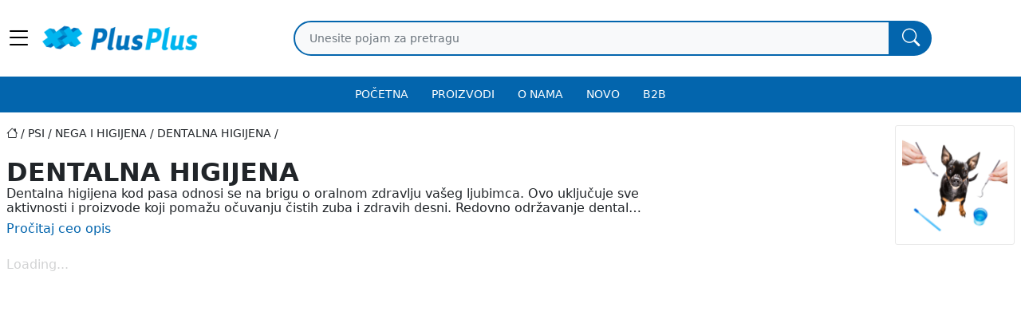

--- FILE ---
content_type: text/html; charset=utf-8
request_url: https://www.plusplus.co.rs/g/psi/Nega%20i%20higijena/Dentalna%20higijena
body_size: 26942
content:


<!DOCTYPE html>
<html class="loading" lang="sr" data-textdirection="ltr">

<head>
        

            <!-- Google Tag Manager -->
            
                <!-- End Google Tag Manager -->

                <!-- Google tag (gtag.js) -->
                

                    
                        <meta name="viewport"
                            content="width=device-width, height=device-height, initial-scale=1.0, user-scalable=0, minimum-scale=1.0, maximum-scale=1.0">

        <link rel="manifest" href="/manifest.json" />
                        
                            <script src="/sw.js"></script>

                            <link rel="apple-touch-icon" sizes="180x180"
                                href="/templates/OP/skins/main/images/favicons/apple-touch-icon.png">
                            <link rel="icon" href="/templates/OP/skins/main/images/favicons/icon.png">
                            <link rel="shortcut icon" href="/templates/OP/skins/main/images/favicons/favicon.ico"
                                type="image/x-icon">
                            <link rel="icon" type="image/png" sizes="32x32"
                                href="/templates/OP/skins/main/images/favicons/icon.png">
                            <link rel="icon" type="image/png" sizes="16x16"
                                href="/templates/OP/skins/main/images/favicons/icon.png">
                            <link rel="icon" type="image/png" sizes="32x32"
                                href="/templates/OP/skins/main/images/favicons/favicon-32x32.png">
                            <link rel="icon" type="image/png" sizes="16x16"
                                href="/templates/OP/skins/main/images/favicons/favicon-16x16.png">

                            
                                <link rel="stylesheet"
                                    href="https://cdn.jsdelivr.net/npm/bootstrap-icons@1.9.1/font/bootstrap-icons.css">

                                
                                    <link rel="stylesheet"
                                        href="https://cdn.jsdelivr.net/gh/orestbida/cookieconsent@v2.8.1/dist/cookieconsent.css"
                                        media="print" onload="this.media='all'">

                                    <link rel="stylesheet"
                                        href="https://cdn.jsdelivr.net/npm/swiper@8/swiper-bundle.min.css" />
                                    <script src="https://cdn.jsdelivr.net/npm/swiper@8/swiper-bundle.min.js"
                                        defer></script>

                                    <script
                                        src='https://cdn-test.b2bee.rs/new1/library/jquery/jquery-3.5.1.min.js'></script>

                                    <!-- PNotify ? -->
                                    <script
                                        src='https://cdn-test.b2bee.rs/new2/template/app/vendors/pnotify/dist/pnotify.js'></script>
                                    <script
                                        src='https://cdn-test.b2bee.rs/new2/template/app/vendors/pnotify/dist/pnotify.buttons.js'></script>
                                    <script
                                        src='https://cdn-test.b2bee.rs/new2/template/app/vendors/pnotify/dist/pnotify.nonblock.js'></script>

                                    <script
                                        src='https://cdn-test.b2bee.rs/v2000/assets/js/CoreScripts.js'></script>
        
    <link href="../../../templates/OP/skins/main/cashed-skin.css?DD9113AD3A714E5E8B79523CC0ABF817" type="text/css" rel="stylesheet" /><link rel="canonical" href="https://www.plusplus.co.rs/g/psi/Nega i higijena/Dentalna higijena" /><script>var MasterJson = {
    "ECommerceAPIProductsGetUrl": "https://rsplus-api-kzczjbhb7d44s.azurewebsites.net/Products/Get",
    "ECommerceAPIGetSearchResultsUrl": "https://rsplus-api-kzczjbhb7d44s.azurewebsites.net/Products/GetSearchResults",
    "ECommerceAPIGetClientSalesPriceGroupUidUrl": "https://rsplus-api-kzczjbhb7d44s.azurewebsites.net/Products/GetClientSalesPriceGroupUid"
,"ECommerceAPIProductsGetForLocalItemsUrl":"https://rsplus-api-kzczjbhb7d44s.azurewebsites.net/Products/GetItemsForLocalDB","SalesPriceGroupUid":"8F922B37-7222-4B93-B41D-FCBF9217DA4F"} </script><script type="application/ld+json">{"@context":"http://schema.org/","@type":"BreadcrumbList","itemListElement":[{"@type":"ListItem","position":1,"name":"Home","item":"https://www.plusplus.co.rs"},{"@type":"ListItem","position":2,"name":"psi","item":"https://www.plusplus.co.rs/psi"},{"@type":"ListItem","position":3,"name":"nega i higijena","item":"https://www.plusplus.co.rs/psi/nega_i_higijena"},{"@type":"ListItem","position":4,"name":"dentalna higijena","item":"https://www.plusplus.co.rs/psi/nega_i_higijena/dentalna_higijena"}]}</script><meta name="description" content="Dentalna higijena kod pasa odnosi se na brigu o oralnom zdravlju vašeg ljubimca. Ovo uključuje sve aktivnosti i proizvode koji pomažu očuvanju čistih " /><meta property="og:title" content="dentalna higijena - PlusPlus" /><meta property="og:description" content="Dentalna higijena kod pasa odnosi se na brigu o oralnom zdravlju vašeg ljubimca. Ovo uključuje sve aktivnosti i proizvode koji pomažu očuvanju čistih " /><meta property="og:url" content="https://www.plusplus.co.rs/g/psi/Nega i higijena/Dentalna higijena" /><meta property="og:site_name" content="PlusPlus" /><meta property="og:image" content="https://www.plusplus.co.rs/cached/RSPLUS-webSite-kzczjbhb7d44s-Test.azurewebsites.net/Images/dentalna-higijena-00008665139199.jpg" /><meta property="dc.title" content="dentalna higijena - PlusPlus" /><meta property="dc.description" content="Dentalna higijena kod pasa odnosi se na brigu o oralnom zdravlju vašeg ljubimca. Ovo uključuje sve aktivnosti i proizvode koji pomažu očuvanju čistih " /><meta name="Title" content="dentalna higijena - PlusPlus" /><title>
	dentalna higijena - PlusPlus
</title><style type="text/css">
	.ctl00_ctl00_ContentPlaceHolder1_HelpZone_0 { border-color:Black;border-width:1px;border-style:Solid; }
	.ctl00_ctl00_ContentPlaceHolder1_FooterZone21_0 { border-color:Black;border-width:1px;border-style:Solid; }
	.ctl00_ctl00_ContentPlaceHolder1_FooterZone22_0 { border-color:Black;border-width:1px;border-style:Solid; }
	.ctl00_ctl00_ContentPlaceHolder1_CustomLoaderZone_0 { border-color:Black;border-width:1px;border-style:Solid; }
	.ctl00_ctl00_ContentPlaceHolder1_HeaderZone_0 { border-color:Black;border-width:1px;border-style:Solid; }
	.ctl00_ctl00_ContentPlaceHolder1_SearchZone_0 { border-color:Black;border-width:1px;border-style:Solid; }
	.ctl00_ctl00_ContentPlaceHolder1_HorizontalMenuZone_0 { border-color:Black;border-width:1px;border-style:Solid; }
	.ctl00_ctl00_ContentPlaceHolder1_MenuZone_0 { border-color:Black;border-width:1px;border-style:Solid; }
	.ctl00_ctl00_ContentPlaceHolder1_LocationsZone_0 { border-color:Black;border-width:1px;border-style:Solid; }
	.ctl00_ctl00_ContentPlaceHolder1_BasketZone_0 { border-color:Black;border-width:1px;border-style:Solid; }
	.ctl00_ctl00_ContentPlaceHolder1_WideTopZone_0 { border-color:Black;border-width:1px;border-style:Solid; }
	.ctl00_ctl00_ContentPlaceHolder1_LeftZone_0 { border-color:Black;border-width:1px;border-style:Solid; }
	.ctl00_ctl00_ContentPlaceHolder1_RightZone_0 { border-color:Black;border-width:1px;border-style:Solid; }
	.ctl00_ctl00_ContentPlaceHolder1_WideBottomZone_0 { border-color:Black;border-width:1px;border-style:Solid; }
	.ctl00_ctl00_ContentPlaceHolder1_FooterContactZone_0 { border-color:Black;border-width:1px;border-style:Solid; }
	.ctl00_ctl00_ContentPlaceHolder1_FooterZone_0 { border-color:Black;border-width:1px;border-style:Solid; }
	.ctl00_ctl00_ContentPlaceHolder1_LegalZone_0 { border-color:Black;border-width:1px;border-style:Solid; }
	.ctl00_ctl00_ContentPlaceHolder1_SocialZone_0 { border-color:Black;border-width:1px;border-style:Solid; }
	.ctl00_ctl00_ContentPlaceHolder1_CreditCardsZone_0 { border-color:Black;border-width:1px;border-style:Solid; }
	.ctl00_ctl00_ContentPlaceHolder1_ModalZone_0 { border-color:Black;border-width:1px;border-style:Solid; }

</style></head>

<!-- for dark mode: .dark-layout  -->
<body class="vertical-layout vertical-menu-modern content-detached-left-sidebar ecommerce-application navbar-floating footer-static" data-open="click" data-menu="vertical-menu-modern" data-col="content-detached-left-sidebar">
    
    <form name="aspnetForm" method="post" action="/g/psi/Nega i higijena/Dentalna higijena" id="aspnetForm">
<div>
<input type="hidden" name="__EVENTTARGET" id="__EVENTTARGET" value="" />
<input type="hidden" name="__EVENTARGUMENT" id="__EVENTARGUMENT" value="" />
<input type="hidden" name="__VIEWSTATE" id="__VIEWSTATE" value="GY1XSpUv8dmcBW7oOnJNaGvk7bntPzevo98b36EuMM5Uq4MhlzjRzXbHpntAzlampDMU9VmKlqZnRkveTZetivMU/IsFLyNC5RrgZKtlr0J0hkGxt2YhJ76u7HaWfkmtfmFFz6k7fr8Oz/nMW7F3fCQRe6oOgg14w3d0Dg/tU5jNKqvDYTkqJbPkzDJXpdtebgjTrpJgOjaGp7beugV3t0xleq7Fg1re5j2Sp2llvOc=" />
</div>

<script type="text/javascript">
//<![CDATA[
var theForm = document.forms['aspnetForm'];
function __doPostBack(eventTarget, eventArgument) {
    if (!theForm.onsubmit || (theForm.onsubmit() != false)) {
        theForm.__EVENTTARGET.value = eventTarget;
        theForm.__EVENTARGUMENT.value = eventArgument;
        theForm.submit();
    }
}
//]]>
</script>


																																												<div>

																																													<input type="hidden" name="__VIEWSTATEGENERATOR" id="__VIEWSTATEGENERATOR" value="480408E9" />
																																													<input type="hidden" name="__EVENTVALIDATION" id="__EVENTVALIDATION" value="JaIoTSFwDXMWleewYFBMqx44AO78K0Y8MW0EdvFoe3hsnmbHX1FRCDPwL88YioibBMygD0Ctg77Gbb6lk5XG/jazGn94ZWytDKaRxaddXsYjtZvVwE4uZH/Z4Vs3f8lR7mmhBPCsIesKXLfkKe1aLjnTriWTkqnfYMJ52vx9AopflKbyxXGFVA289IBwK/in" />
																																												</div>
        <div>
            
            
            

        <div style="display: none;">
            <div id="HelpZone" class="contentcontainer">
		<div class="ver-item">

				<div class="module ver" IsTemplateWide="True">

				</div>
					<div class="module ver" IsTemplateWide="True">
						<div id="ctl00_ctl00_CMSWebPartManager_Basket1_BasketTitle_ctl00_pnlInnerBasket" class="basket-gadet" style="display:none;">
							
    
    
    
    <div class="basket_gadet_table">
        <table cellspacing="0" cellpadding="4" border="0" id="ctl00_ctl00_CMSWebPartManager_Basket1_BasketTitle_ctl00_dgItems" style="border-width:0px;border-collapse:collapse;">
								<tr class="basketheaderStyle">
									<td align="left" style="width:155px;">
                        <span id="ctl00_ctl00_CMSWebPartManager_Basket1_BasketTitle_ctl00_dgItems_ctl01_lblheader1" class="link">Livre</span>
                    </td><td align="center" style="width:10px;">
                        <span id="ctl00_ctl00_CMSWebPartManager_Basket1_BasketTitle_ctl00_dgItems_ctl01_lblheader2">qnt.</span>
                    </td><td align="right">
                        <span id="ctl00_ctl00_CMSWebPartManager_Basket1_BasketTitle_ctl00_dgItems_ctl01_lblheader3">Prix</span>
                    </td><td style="width:8px;">&nbsp;</td>
								</tr>
							</table>
    </div>
    <div class="total"></div>
    <a id="ctl00_ctl00_CMSWebPartManager_Basket1_BasketTitle_ctl00_lnkPrice2" class="total_price text-dark-primary" href="../../../korpa.aspx"></a>
    
    <div class="buttons">
        <span class="btn cta close-menu">Zatvori</span>
        
        <a href="/korpa.aspx" class="btn text-btn dark proceed">Završi kupovinu</a>
    </div>

						</div>

					</div>
					</div>
				</div>
			
            <div id="FooterZone21" class="contentcontainer">
					<div class="ver-item">

							<div class="module ver" IsTemplateWide="True">
								
<div id="ctl00_ctl00_CMSWebPartManager_Copyright1_Copyright1title_ctl00_Panel1" class="main-content">
									
    <div id="ctl00_ctl00_CMSWebPartManager_Copyright1_Copyright1title_ctl00_cr1">
										
    
									</div>

								</div>
							</div>
							</div>
						</div>
					
            <div id="FooterZone22" class="contentcontainer">
							<div class="ver-item">

									<div class="module ver" IsTemplateWide="True">
										
<div id="ctl00_ctl00_CMSWebPartManager_Copyright2_Copyright2title_ctl00_Panel1" class="main-content">
											
    <div id="ctl00_ctl00_CMSWebPartManager_Copyright2_Copyright2title_ctl00_cr2">
												
    
											</div>

										</div>
									</div>
									</div>
								</div>
							
        </div>

        <div id="CustomLoaderZone" class="contentcontainer">
									<div class="ver-item">

										</div>
									</div>
								

        <!-- TM -->

        <div class="fixed-header-compensation"></div>
        <div class="body-overlay"></div>

        <header>
            <div class="buttons-search">
                <div class="container">
                    <button type="button" class="btn header-btn itemmenu" id="main-menu-open"
                        aria-label="Main menu open">
                        <i class="bi bi-list"></i>
                    </button>

                    <div class="itemmenu">
                        <div id="HeaderZone" class="contentcontainer">
										<div class="ver-item">

												<div class="module ver" IsTemplateWide="True">
													<div id="ctl00_ctl00_CMSWebPartManager_LoginLink_Loginlinktitle_ctl00_pnlLogin" class="dropdown-body " onkeypress="javascript:return WebForm_FireDefaultButton(event, &#39;ctl00_ctl00_CMSWebPartManager_LoginLink_Loginlinktitle_ctl00_Login&#39;)" style="display: none">
														   
    <div class=" px-50">
    <a id="ctl00_ctl00_CMSWebPartManager_LoginLink_Loginlinktitle_ctl00_lnkLogin" class="login login-link" href="/log-in.aspx" style="display: none;">PRIJAVA / REGISTRACIJA</a>
    </div>
    <!-- <a href="/registracija.aspx" class="login register">Registracija</a> -->

    <!--<div style="display: none;">
        <span id="ctl00_ctl00_CMSWebPartManager_LoginLink_Loginlinktitle_ctl00_lblTitle1"></span>
        Korisničko ime
        <input name="ctl00$ctl00$CMSWebPartManager$LoginLink$Loginlinktitle$ctl00$txtUserName" type="text" id="ctl00_ctl00_CMSWebPartManager_LoginLink_Loginlinktitle_ctl00_txtUserName" />
        Šifra
        <input name="ctl00$ctl00$CMSWebPartManager$LoginLink$Loginlinktitle$ctl00$txtPassword" type="password" id="ctl00_ctl00_CMSWebPartManager_LoginLink_Loginlinktitle_ctl00_txtPassword" />         
        
        <a id="ctl00_ctl00_CMSWebPartManager_LoginLink_Loginlinktitle_ctl00_PasswordRecoveryLink" href="../../../reset-sifre.aspx">Zaboravili ste šifru?</a>
        <input type="image" name="ctl00$ctl00$CMSWebPartManager$LoginLink$Loginlinktitle$ctl00$Login" id="ctl00_ctl00_CMSWebPartManager_LoginLink_Loginlinktitle_ctl00_Login" title="Prijava korisnika" class="login-button" src="" style="border-width:0px;" />
    </div>-->

													</div>    

<div id="ctl00_ctl00_CMSWebPartManager_LoginLink_Loginlinktitle_ctl00_pnlLogOut" class="dropdown-body user-profile container px-50" style="display: none">
														
    
    <a id="ctl00_ctl00_CMSWebPartManager_LoginLink_Loginlinktitle_ctl00_btnLogoff" title="Logout" class="login-link btn text-btn logout-link" data-vs-empty-session-storage="" href="javascript:__doPostBack(&#39;ctl00$ctl00$CMSWebPartManager$LoginLink$Loginlinktitle$ctl00$btnLogoff&#39;,&#39;&#39;)" style="display: none;">Odjavi se</a>

													</div>

<style>
    .logout-link {
        border: 2px solid var(--bs-danger);
        color: #fff;
        background-color: var(--bs-danger);
        margin-bottom: 70px;
        text-align: center;
    }
    .logout-link:hover {
        color: var(--bs-danger);
        background-color: #fff;
        border: 2px solid var(--bs-danger);
    }
    .login-link.login {
        border: 2px solid var(--primary);
        border-radius: 3px;
        background-color: var(--primary);
        margin-bottom: 70px;
        text-align: center;
    }
    .login-link.login:hover {
        color: var(--primary);
        background-color: #fff;
        border: 2px solid var(--primary);
    }
</style>
												</div>
													<div class="module ver" IsTemplateWide="True">
														<div id="ctl00_ctl00_CMSWebPartManager_Logo_LogoTitle_ctl00_pnlBanner" class="logo-zone">
															
    <a id="ctl00_ctl00_CMSWebPartManager_Logo_LogoTitle_ctl00_lnkBanner" title="B2C" href="/"><img title="B2C" src="../../../Uploads/B2C/logo.png" alt="B2C" style="border-width:0px;" /></a>

														</div>

													</div>
													</div>
												</div>
											
                    </div>

                    <div class="search-menu itemmenu">
                        <div class="container">
                            <div id="SearchZone" class="contentcontainer">
													<div class="ver-item">

															<div class="module ver" IsTemplateWide="True">
																<div class="search-inner">
    <input placeholder='Unesite pojam za pretragu' type="search" name="search" id="txtSearch" autocomplete="off">
    <span class="new-search-loader" style="display: none;">
        <img src="/templates/OP/skins/main/images/Rolling-1s-200px.svg" alt="loader" />
    </span>
    <i class="bi bi-search"></i>
    
</div>
 
<div id="autocompleteNew" style="display: none;">
    <span id="close-btn">
        <span class="bi bi-x" aria-hidden="true"></span>
    </span>
    <div id="products-container">
        <div class="title">Proizvodi</div>
        <div class="data"></div>
        <div class="pager"></div>
        
    </div>
    <div id="categories-container">
        <div class="title">Kategorije</div>
        <div class="data"></div>
    </div>
    <div class="big-search-loader" style="display: none;">
        <img src="/templates/OP/skins/main/images/Ripple-1s-200px.svg" alt="loader" />
    </div>
</div>

<style>
    #txtSearch, #txtSearch::placeholder {
        color: var(--bs-gray-600);
    }
</style>

<script>
    const numberOfResults = 6;
    const textArea = document.getElementById("txtSearch");
    let searchRequest = null;

    function getResults(query, page) {
        // console.log('getResults called');
        if (query.length > 2) {
            $('.new-search-loader').fadeIn(150);
            $('.big-search-loader').fadeIn(150);
            query = encodeURL(query);
            // console.log('start search for:', query);
    
            searchRequest = $.ajax(MasterJson.ECommerceAPIGetSearchResultsUrl + `?query=${query}&page=${page}&take=${numberOfResults}&UseIdentity=true&SalesPriceGroupUid=${MasterJson.SalesPriceGroupUid}`)
                .done(function (data) {
                    // console.log(data);
                    
                    if (data) {
                        // Products:
                        if (data.Products && data.Products.length) {
                            const productsHtml = data.Products.map(item => {
                                let fpf = item.FullPrice?.toLocaleString('sr-RS', {
                                    style: 'currency',
                                    currency: MasterJson.SearchCurrencyISO ? MasterJson.SearchCurrencyISO : 'RSD',
                                    maximumFractionDigits: 0,
                                });
                                let spf = item.SalesPrice?.toLocaleString('sr-RS', {
                                    style: 'currency',
                                    currency: MasterJson.SearchCurrencyISO ? MasterJson.SearchCurrencyISO : 'RSD',
                                    maximumFractionDigits: 0,
                                });
                                return `
                                    <a class="product" href="${item.LinkUrl}">
                                        <img src="${item.ImagePath || '/Assets/no_image.png'}" alt="${item.Name}" title="${item.Name}" onerror="this.onerror=null;this.src='/Assets/no_image.png';" />
                                        <span class="name">${item.Name}</span>
                                        <div class="prices">
                                            ${item.FullPrice > item.SalesPrice ? '<span class="full">' + fpf + '</span>' : ''}
                                            <span class="sales">${spf || ''}</span>
                                        </div>
                                    </a>
                                `;
                            }).join('');
                            document.querySelector('#autocompleteNew #products-container .data').innerHTML = productsHtml;
                            document.querySelector('#autocompleteNew #products-container .data').setAttribute('data-query', query);

                            $('#autocompleteNew #products-container .pager').show();
                            $('#autocompleteNew #products-container').show();
                            $('#autocompleteNew #categories-container').css('grid-column', 'span 1');
                            $('#autocompleteNew #categories-container .data').css('grid-template-columns', 'auto');
                        } else {
                            // document.querySelector('#autocompleteNew #products-container .data').innerHTML = '<div class="no-products">Za traÅ¾eni termin nije pronaÄ‘en nijedan proizvod</div>';
                            $('#autocompleteNew #products-container').hide();
                            $('#autocompleteNew #categories-container').css('grid-column', 'span 2');
                            // $('#autocompleteNew #categories-container .data').css('grid-template-columns', '1fr 1fr 1fr');
                            $('#autocompleteNew #categories-container .data').css('grid-template-columns', 'repeat(auto-fill, 300px)');
                        }

                        // Categories:
                        if (data.Groups && data.Groups.length) {
                            const groupsHtml = data.Groups.map(item => {
                                return `
                                    <a href="/g/${item.Url.replaceAll('_', ' ')}" class="category">${item.Name.replaceAll('->', ' <span class="bi bi-chevron-right" aria-hidden="true"></span> ').replace(new RegExp(query, 'gi'), match => `<mark>${match}</mark>`)}</a>
                                `;
                            }).join('');
                            document.querySelector('#autocompleteNew #categories-container .data').innerHTML = groupsHtml;
                            $('#autocompleteNew #categories-container').show();
                            // $('#autocompleteNew #products-container').css({
                            //     'border-right': '1px solid #ededed',
                            //     'grid-column': 'span 1'
                            // });
                        } else {
                            // document.querySelector('#autocompleteNew #categories-container .data').innerHTML = '<div class="no-products">Za traÅ¾eni termin nije pronaÄ‘ena nijedna kategorija</div>';
                            $('#autocompleteNew #categories-container .data').html('').closest('#categories-container').hide();
                            // $('#autocompleteNew #products-container').css({
                            //     'border-right': 'none',
                            //     'border-bottom': 'none',
                            //     'grid-column': 'span 2'
                            // });
                        }

                        // No results in either sections:
                        if (!data.Products?.length && !data.Groups?.length) {
                            // $('#autocompleteNew #products-container .data').html('<div class="no-products">No results found for this search term</div>');
                            $('#autocompleteNew #products-container').css('grid-column', 'span 2');
                            $('#autocompleteNew #products-container .data').html('<div class="no-products">Za tra&#382;eni termin nisu prona&#273;eni rezultati</div>');
                            $('#autocompleteNew #products-container .pager').hide();
                            $('#autocompleteNew #products-container').show();
                        } else {
                            $('#autocompleteNew #products-container').css('grid-column', 'span 1');
                        }

                        // Pager:
                        if (data.NbPages && data.NbPages > 1) {
                            const pages = [];
                            for (let i = 0; i < data.NbPages; i++) {
                                pages.push(i);                            
                            }

                            if (pages.length > 7) {
                                let startIndex = page - 4;
                                let newPages = pages;

                                // Pager's left side (start index):
                                if (startIndex > 0) {
                                    if (page > pages.length - 3) {
                                        newPages = pages.slice(pages.length - 7, pages.length);
                                    } else {
                                        newPages = pages.slice(startIndex, startIndex + 7);
                                    }
                                } else {
                                    newPages = pages.slice(0, 7);
                                }

                                // Next pager skip button:
                                let nextPager = '';
                                if (page < pages.length - 3) {
                                    nextPager = `
                                        <span class="page" title="Slede&cacute;ih 5" data-page="${page + 5 > pages.length ? pages.length : page + 5}">
                                            <span class="bi bi-chevron-double-right" aria-hidden="true"></span>
                                        </span>
                                    `;
                                }
                                // Prev pager skip button
                                let prevPager = '';
                                if (page > 4) {
                                    prevPager = `
                                        <span class="page" title="Prethodnih 5" data-page="${page - 5 < 1 ? 1 : page - 5}">
                                            <span class="bi bi-chevron-double-left" aria-hidden="true"></span>
                                        </span>
                                    `;
                                }
                                // Final pager's HTML to be rendered:
                                const advPagerHtml = `
                                    ${prevPager}
                                    ${
                                        newPages.map(item => {
                                            return `
                                            <span class="page ${page == item + 1 ? 'current' : ''}" data-page="${item + 1}">${item + 1}</span>
                                            `;
                                        }).join('')
                                    }
                                    ${nextPager}
                                `;
                                document.querySelector('#autocompleteNew #products-container .pager').innerHTML = advPagerHtml;
                            } else {
                                const pagerHtml = pages.map(item => {
                                    return `
                                        <span class="page ${page == item + 1 ? 'current' : ''}" data-page="${item + 1}">${item + 1}</span>
                                    `;
                                }).join('');
                                document.querySelector('#autocompleteNew #products-container .pager').innerHTML = pagerHtml;
                            }
                        } else {
                            document.querySelector('#autocompleteNew #products-container .pager').innerHTML = '';
                        }

                        // SHOW THE AUTOCOMPLETE DROPDOWN (END)
                        $('#autocompleteNew').show();
                    }
                })
                .fail(function (err) {
                    console.log(err);
                    console.log(err.responseJSON.Message);
                })
                .always(function () {
                    // console.log('always triggered');
                    $('.new-search-loader').fadeOut(150);
                    $('.big-search-loader').fadeOut(150);
                });
        }
    }

    function clearAutocomplete() {
        $('#autocompleteNew').hide();
        $(textArea).val('');
        document.querySelector('#autocompleteNew #products-container .pager').innerHTML = '';
        document.querySelector('#autocompleteNew .data').innerHTML = '';
        if (searchRequest) { searchRequest.abort(); }
    }

    function addSearchDelay(textArea, callback, delay) {
        var timer = null;
        textArea.onkeyup = function (event) {
            var textInput = this;
            if (event.key == 'Escape' || event.keyCode == 27) {
                clearAutocomplete();
                $(this).val('');
                $('#bt_header').removeClass('search-opened');
            } else if (this.value.length > 2 && !event.ctrlKey && !event.altKey) {
                // console.log(event);
                if (event.key == 'Enter' || event.keyCode == 13) {
                    event.preventDefault();
                    const searchQuery = textInput.value.trim();
                    goToSearchResults(searchQuery);
                    clearAutocomplete();
                    $(this).val('');
                } else {
                    if (timer) {
                        window.clearTimeout(timer);
                    }
                    timer = window.setTimeout(function () {
                        timer = null;
                        callback(textInput.value.trim(), 1);
                    }, delay);
                }
            }
        };
        textArea = null;
    }

    // TEMP DISABLE FORM ENTER!!!
    // $('form').on('keydown', function(event) {
    //     if (event.key == 'Enter' || event.keyCode == 13) {
    //         event.preventDefault();
    //     }
    // })

    // DELAYING THE AJAX UNTIL THERE'S A PAUSE IN TYPING (800)?
    addSearchDelay(textArea, getResults, 800);

    // Klik na ikonu pretrage
    $('i.bi-search').on('click', function() {
        const searchQuery = textArea.value.trim().toLowerCase();
        if (searchQuery.length > 2) {
            goToSearchResults(searchQuery);
            clearAutocomplete();
        }
    });

    // PASTE event:
    $('input#txtSearch').on('paste', function() {
    // $('#autocompleteNew').on('paste', 'input#txtSearch', function() {
        const query = event.clipboardData.getData('text').toLowerCase();
        if (query.length > 2) {
            getResults(query, 1);
        }
    });

    // Pager click:
    $('#autocompleteNew').on('click', '.page', function() {
        const query = document.querySelector('#autocompleteNew #products-container .data').dataset.query || textArea.value.trim();
        getResults(query, parseInt(this.dataset.page));
    });

    $('#autocompleteNew').on('click', '#close-btn', function() {
        clearAutocomplete();
        // $('input#txtSearch').focus();
        $('body').removeClass('show-overlay');
    });

    function goToSearchResults(query) {
        const newSearchPageUrl = `/g/f/Search=${encodeURL(query.toLowerCase())}`;
        // const newSearchPageUrl = `/g/?query=${encodeURL(query)}`;

        window.location.href = newSearchPageUrl;
    }


</script>
															</div>
															</div>
														</div>
													
                        </div>
                    </div>

                    <a href="javascript:void(0);" class="btn header-btn heart">
                        <i class="bi bi-heart"></i>
                    </a>

                    <div class="user-menu-wrapper dropdown itemmenu">
                        
                            
                                <a href="/log-in.aspx" class="btn header-btn person"><i class="bi bi-person"></i></a>
                                
                                    
                    </div>

                    <button type="button" class="btn header-btn itemmenu" id="basket-menu-open"
                        aria-label="Open shopping cart">
                        <i class="bi bi-cart2"></i>
                        <span class="basket-header" data-vs-basket-count>0</span>
                    </button>
                </div>
            </div>

            <div class="cont-horizontal">
                <div id="HorizontalMenuZone" class="contentcontainer">
															<div class="ver-item">

																	<div class="module ver" IsTemplateWide="True">
																		<span id="ctl00_ctl00_CMSWebPartManager_HorizMenu2_HorizMenu2Title_ctl00_lblTitle" class="main-title"></span>
    <div class="lvl1-outer">
        <div class="lvl1-scroll left">
            <i class="bi bi-chevron-left"></i>
        </div>
        <div class="lvl1-inner">
            <ul class="group-menu horiz">

                
                        <li>
                            <div id="ctl00_ctl00_CMSWebPartManager_HorizMenu2_HorizMenu2Title_ctl00_rptNewsList_ctl00_pnlGroupHeader0" class="level1">
																			
                                <a id="ctl00_ctl00_CMSWebPartManager_HorizMenu2_HorizMenu2Title_ctl00_rptNewsList_ctl00_lnkImage123" title="POČETNA" class="level1-link" href="/">POČETNA</a>
                            
																		</div>
                        </li>
                    
                        <li>
                            <div id="ctl00_ctl00_CMSWebPartManager_HorizMenu2_HorizMenu2Title_ctl00_rptNewsList_ctl01_pnlGroupHeader0" class="level1">
																			
                                <a id="ctl00_ctl00_CMSWebPartManager_HorizMenu2_HorizMenu2Title_ctl00_rptNewsList_ctl01_lnkImage123" title="PROIZVODI" class="level1-link" href="/proizvodi.aspx">PROIZVODI</a>
                            
																		</div>
                        </li>
                    
                        <li>
                            <div id="ctl00_ctl00_CMSWebPartManager_HorizMenu2_HorizMenu2Title_ctl00_rptNewsList_ctl02_pnlGroupHeader0" class="level1">
																			
                                <a id="ctl00_ctl00_CMSWebPartManager_HorizMenu2_HorizMenu2Title_ctl00_rptNewsList_ctl02_lnkImage123" title="O NAMA" class="level1-link" href="/v/ae5d167a-e1c0-449c-9bc6-915b653c5e80/O-NAMA.aspx">O NAMA</a>
                            
																		</div>
                        </li>
                    
                        <li>
                            <div id="ctl00_ctl00_CMSWebPartManager_HorizMenu2_HorizMenu2Title_ctl00_rptNewsList_ctl03_pnlGroupHeader0" class="level1">
																			
                                <a id="ctl00_ctl00_CMSWebPartManager_HorizMenu2_HorizMenu2Title_ctl00_rptNewsList_ctl03_lnkImage123" title="NOVO" class="level1-link" href="/list/Novo%20u%20ponudi">NOVO</a>
                            
																		</div>
                        </li>
                    
                        <li>
                            <div id="ctl00_ctl00_CMSWebPartManager_HorizMenu2_HorizMenu2Title_ctl00_rptNewsList_ctl04_pnlGroupHeader0" class="level1">
																			
                                <a id="ctl00_ctl00_CMSWebPartManager_HorizMenu2_HorizMenu2Title_ctl00_rptNewsList_ctl04_lnkImage123" title="B2B" class="level1-link" href="/v/c74a8868-15c7-4b50-89de-0cb960f4921e/B2B.aspx">B2B</a>
                            
																		</div>
                        </li>
                    

            </ul>
        </div>
        <div class="lvl1-scroll right">
            <i class="bi bi-chevron-right"></i>
        </div>
    </div>

    <!--  -->

    <style>
        .group-menu.horiz {
            display: flex;
            margin: 0 auto;
        }

        .group-menu.horiz a {
            padding: 0.9rem;
            display: block;
            white-space: nowrap;
            color: #000;
            font-size: 0.9rem;
        }

        .lvl1-inner {
            overflow: hidden;
        }

        /* .parent .dropdown {
            background-clip: padding-box;
            background-color: #ffffff;
            border-bottom: 3px solid #93c667;
            box-shadow: 0 0 10px rgba(0, 0, 0, 0.2);
            -webkit-box-shadow: 0 0 10px rgba(0, 0, 0, 0.2);
            -moz-box-shadow: 0 0 10px rgba(0, 0, 0, 0.2);
            float: left;
            list-style: outside none none;
            min-width: 160px;
            opacity: 0;
            filter: alpha(opacity=0);
            padding: 0;
            position: absolute;
            text-align: left;
            top: 97%;
            visibility: hidden;
            z-index: 999999;
            transform-origin: 0 0 0;
            -webkit-transform-origin: 0 0 0;
            -moz-transform-origin: 0 0 0;
            transform: scale(1,0.7);
            -webkit-transform: scale(1,0.7);
            -moz-transform: scale(1,0.7);
            transition: transform 0.5s ease 0s;
            -webkit-transition: -webkit-transform 0.5s ease 0s;
            -moz-transition: -moz-transform 0.5s ease 0s;

            }
            .parent:hover .dropdown {
            opacity: 1;
            filter: alpha(opacity=100);
            visibility: visible;
            transform: scale(1,1);
            -webkit-transform: scale(1,1);
            -moz-transform: scale(1,1);
            }
            .parent .dropdown ul {
            display: flex;
            flex-direction: column !important;
            padding: 10px !important;
            }
            .parent .dropdown ul li{
            border-top: 1px solid #ededed;
            width: 100%;
            text-align: center;
            }
            .parent .dropdown ul li:first-child{
            border-top: none;
            padding-top: 0;
            }
            .parent .dropdown ul li a:hover{
            color: var(--primary)
            } */
    </style>
																	</div>
																	</div>
																</div>
															
            </div>
        </header>

        <nav class="main-menu side-menu left">
            <div class="container">
                <button type="button" class="btn header-btn close-menu" aria-label="Close menu">
                    <i class="bi bi-x"></i>
                </button>
                <div id="MenuZone" class="contentcontainer">
																	<div class="ver-item">

																			<div class="module ver" IsTemplateWide="True">
																				<span id="ctl00_ctl00_CMSWebPartManager_FilterLeftTemplate_FilterLeftTemplatetitle_ctl00_lblTitle" class="main-title"></span>

<ul id="group-menu" class="group-menu"></ul>

<script>
    $(document).ready(function() {
        // URL API-ja
        const apiUrl = `${MasterJson.ECommerceAPIProductsGetUrl.replace("/Get", "/GetGroupList")}?SalesPriceGroupUid=${MasterJson.SalesPriceGroupUid}`;
        
        function generateMenu(groups) {
            groups.forEach(group => {
                const level1 = $(`
                    <li>
                        <div class="level1">
                            <a href="/g/${group.Name}" class="level1-link">${group.Name}</a>
                        </div>
                        <div class="level2 container"></div>
                    </li>
                `);
                
                if (group.Subcategories) {
                    group.Subcategories.forEach(subGroup => {
                        const level2 = $(`
                            <div class="level2-wrapper">
                                <div class="level2-panel">
                                    <a href="/g/${group.Name}/${subGroup.Name}" class="level2-link">${subGroup.Name}</a>
                                </div>
                                <div class="level3"></div>
                            </div>
                        `);
                        
                        if (subGroup.Subcategories) {
                            subGroup.Subcategories.forEach(subSubGroup => {
                                const level3 = $(`
                                    <div class="level3-panel">
                                        <a href="/g/${group.Name}/${subGroup.Name}/${subSubGroup.Name}" class="level3-link">${subSubGroup.Name}</a>
                                    </div>
                                `);
                                level2.find('.level3').append(level3);
                            });
                        }
                        
                        level1.find('.level2.container').append(level2);
                    });
                }
                
                $('#group-menu').append(level1);
            });
        }

        // Dohvatanje podataka sa API-ja
        $.getJSON(apiUrl)
            .done(function(response) {
                if (response && Array.isArray(response)) {
                    generateMenu(response);
                }
            })
            .fail(function() {
                $('#group-menu').append('<li class="error">GreÅ¡ka pri uÄitavanju podataka</li>');
            });

        $(function() {
            setTimeout(function() {
                $('.group-menu > li').each(function() {
                    const level1 = $(this).find('.level1');
                    const level2 = $(this).find('.level2');
                    
                    // Proveri da li postoje podgrupe (level2)
                    if (level2.length > 0) {
                        level1.addClass('has-lvl2');
                    }

                    // Proveri da li postoje podpodgrupe (level3)
                    level2.find('.level2-panel').each(function() {
                        const level3 = $(this).find('.level3');
                        if (level3.length > 0) {
                            $(this).addClass('has-lvl3');
                        }
                    });
                });
            }, 1000);
        });


        // Logika za otvaranje/skrivanje podgrupa
        $('#group-menu').on('click', '.level1-link', function(event) {
            const parent = $(this).parent();
            if (parent.hasClass('has-lvl2')) {
                event.preventDefault();
                parent.toggleClass('open');
                parent.next('.level2').slideToggle();
            }
        });

        $('#group-menu').on('click', '.level2-link', function(event) {
            const parent = $(this).parent();
            console.log()
            if (parent.hasClass('has-lvl3')) {
                event.preventDefault();
                parent.toggleClass('open');
                parent.next('.level3').slideToggle();
            }
        });
    });
</script>

<style>
    .group-menu a {
        cursor: pointer;
    }
    .level1 {
        position: relative;
    }
    .level1.has-lvl2 > a::after, .level2-panel.has-lvl3 > a::after {
        font-family: bootstrap-icons;
        content: '\f282';
        position: absolute;
        top: 0.75rem;
        right: 1rem;
        transition: transform 0.2s ease-in-out;
    }

    .level2-panel.has-lvl3 > a::after {
        font-size: 0.7rem;
    }

    .level1.has-lvl2.open > a::after, .level2-panel.has-lvl3.open > a::after {
        transform: rotate(180deg);
    }

    .level2, .level3 {
        display: none;
    }
    .level2-panel .level2-link {
        font-weight: 400;
    }

    .level3 .level3-link {
        font-size: 0.85rem;
        font-weight: 300;
        padding-left: 2rem;
    }

    nav.main-menu a.see-all-link {
        font-size: 0.9rem;
        padding-left: 1.5rem;
    }

    .level2 .level2-link {
    font-size: 0.9rem;
    padding-left: 1.5rem;
    font-weight: 400;
    position: relative;
    }
</style>

																			</div>
																			</div>
																		</div>
																	
            </div>
        </nav>

        <div class="location-menu side-menu right">
            <div class="top">
                <div class="header">
                    <span class="title">Prodavnice</span>
                </div>
                <button type="button" class="btn header-btn close-menu" aria-label="Close menu">
                    <i class="bi bi-x"></i>
                </button>
            </div>
            <div class="middle">
                <div id="LocationsZone" class="contentcontainer">
																			<div class="ver-item">

																					<div class="module ver" IsTemplateWide="True">
																						

<div class="container">
    <div id="ctl00_ctl00_CMSWebPartManager_Locations_Locationsmenu_ctl00_pnlGadetMode">
																							
        <div id="ctl00_ctl00_CMSWebPartManager_Locations_Locationsmenu_ctl00_pnlPresentation" class="location-gadet">
																								
            
            
        
																							</div>
    
																						</div>
</div>
																					</div>
																					</div>
																				</div>
																			
            </div>
        </div>

        <div class="basket-menu side-menu right">
            <div class="top">
                <div class="header">
                    <span class="title">Korpa</span>
                    <span class="products-count"><span data-vs-basket-count>0</span> proizvod(a)</span>
                </div>
                <button type="button" class="btn header-btn close-menu" aria-label="Close menu">
                    <i class="bi bi-x"></i>
                </button>
            </div>
            <div class="middle">
                <div id="BasketZone" class="contentcontainer">
																					<div class="ver-item">

																							<div class="module ver" IsTemplateWide="True">
																								<div class="basket-gadet">
  <div id="custom-basket-loader" style="display: flex">
    <img src="/templates/OP/skins/main/images/Ripple-1s-200px.svg" alt="" style="aspect-ratio: 1 / 1;" />
  </div>

  <div id="basket-module-container"></div>
</div>

<script>
  window.addEventListener('AddToBasket', function (res) {
    $('#advancedfilterresult .btn.cta.loading')
      .removeClass('loading')
      .css('width', 'unset');

    if (res?.detail?.OperationResult == 0) {
      openBasketMenu();
      loadBasketData();
    }
  });
</script>

<style>
  #custom-basket-loader {
    height: calc(100vh - var(--header-height));
    padding-bottom: 10rem;
    justify-content: center;
    align-items: center;

    position: absolute;
    width: 100%;
    background-color: rgba(255, 255, 255, 0.8);
  }
  #custom-basket-loader img {
    max-width: 10rem;
  }

  .basket-free-shipping {
    padding: 0.75rem;
    font-size: 0.9rem;
  }
  .basket-free-shipping > progress {
    display: block;
    width: 100%;
    margin-top: 0.5rem;
  }

  #basket-module-container .basket-items {
    display: grid;
    grid-template-columns: minmax(0, 1fr) minmax(0, 1fr);
    padding: 0.75rem;
    gap: 0.5rem;
  }
  #basket-module-container .basket-item {
    border: 1px solid #d9d9d9;
    border-radius: 3px;
    background-color: #fff;
    overflow: hidden;
  }
  .basket-item .name {
    margin: 0.5rem;
    overflow: hidden;
    height: 51px;
    line-height: 17px;
  }
  .basket-item .item-price-total {
    margin: 0.5rem;
    display: block;
    text-align: end;
    font-size: 0.9rem;
  }
  .basket-item .btn.delete-from-basket {
    border-top: 1px solid #d9d9d9;
    width: 100%;
    padding: 0.5rem;
    overflow: hidden;
    font-size: 0.9rem;
    margin-top: 0.25rem;
  }
  .basket-total {
    padding: 0.75rem;
    width: 100%;
    display: flex;
    flex-wrap: wrap;
    font-weight: 500;
    gap: 1rem;
    justify-content: space-between;
  }
  .basket-separator {
    margin: 0.75rem;
    width: calc(100% - 1.5rem);
    height: 1px;
    background-color: #d9d9d9;
  }
  .basket-gadet .buttons {
    justify-content: space-between;
    padding: 0.75rem;
    gap: 0.5rem;
    flex-wrap: wrap;
  }
  .basket-gadet .buttons .close-menu,
  .basket-gadet .buttons .proceed {
    /* margin-left: 0; */
    margin: auto;
  }
  .basket-gadet .text-danger {
    padding: 1rem;
    border: 1px solid;
    margin: 1rem;
    text-align: center;
  }
</style>

																							</div>
																							</div>
																						</div>
																					
            </div>
        </div>

        <div class="user-menu side-menu right">
            <button type="button" class="btn header-btn close-menu" aria-label="Close menu">
                <i class="bi bi-x"></i>
            </button>
            <div>
                <p>user module goes here</p>
            </div>
        </div>

        <section class="wide-top">
            <div id="WideTopZone" class="contentcontainer">
																							<div class="ver-item">

																								</div>
																							</div>
																						
        </section>

        <div class="main-wrapper container">
            <aside class="left-zone">
                <div id="LeftZone" class="contentcontainer">
																								<div class="ver-item">

																										<div class="module ver" IsTemplateWide="False">
																											



<script type="text/x-kendo-tmpl" id="RatesTemplateHeader" data-filter-container="#filtersTop">
    <span>#:Title#</span>
    <span data-filter></span>
</script>

<script type="text/x-kendo-tmpl" id="RatesTemplate">
    <span class="product">            
        <a>#:Name# (#=Count#)</a>
    </span>
</script>


<script type="text/x-kendo-tmpl" id="DefaultFilterTemplateHeader" data-filter-container="#filtersTop">
    <div class='filter-wrapper'>
        <span class="section-title-5 filter-dropdown">#:Title#</span>
        <ul class="sidebar-brand sidebar__list " data-filter role="listbox" data-role="listview"></ul>
    </div>
</script>

<script type="text/x-kendo-tmpl" id="DefaultFilterTemplate">
 
    #if(typeof(Selected) != "undefined" && Selected != null){#
        <li class="check-line">
            <label class="b2b-container">
                <input type="checkbox" value="#:Value#" #:Selected#>#:Value#</input>
                <span class="b2b-checkmark"></span>
            </label>
        </li>

      #} else {#
        <li class="check-line">
            <label class="b2b-container">
                <input type="checkbox" value="#:Value#" >#:Value#</input>
                <span class="b2b-checkmark"></span>
            </label>
        </li>
      #}#

</script>


<div class="filterleft">

    <div id="category-container" class="side-menu left">
        <div class="top">
            <div class="header">
                
                
            </div>
            <button type="button" class="btn header-btn close-menu" aria-label="Close menu">
                <i class="bi bi-x"></i>
            </button>
        </div>
        <div class="middle">
            <div class="sidebar__list mt-1" id="filtersLeft"></div>

            <span class="title" show-if-filters-length style="display:none;">Filteri</span>
            <input id="groupMenuInput" type="text" placeholder="Pretra&zcaron;i..." show-if-filters-length style="display:none;">

            

            <div id="filtersTop"></div>
        </div>
    </div>

</div>


																										</div>
																										</div>
																									</div>
																								
            </aside>
            <main class="right-zone">
                <div id="RightZone" class="contentcontainer">
																										<div class="ver-item">

																												<div class="module ver" IsTemplateWide="False">
																													

<div class="container px-50 mb-1 mt-1 grid-cont">
    <ul class="breadcrumb item-1">
        <li><a href="/" aria-label="Početna stranica"><i class="bi bi-house" alt="Homepage"></i></a></li>
        
                <li>
                    <a id="ctl00_ctl00_CMSWebPartManager_SelectedGroupIndicator_SelectedGroupIndicatorTitle_ctl00_rptGroupsSelect_ctl00_lnkMainGroup" class="indicator-link" href="/g/psi">psi</a>
                </li>
            
                <li>
                    <a id="ctl00_ctl00_CMSWebPartManager_SelectedGroupIndicator_SelectedGroupIndicatorTitle_ctl00_rptGroupsSelect_ctl01_lnkMainGroup" class="indicator-link" href="/g/psi/nega%20i%20higijena">nega i higijena</a>
                </li>
            
                <li>
                    <a id="ctl00_ctl00_CMSWebPartManager_SelectedGroupIndicator_SelectedGroupIndicatorTitle_ctl00_rptGroupsSelect_ctl02_lnkMainGroup" class="indicator-link" href="/g/psi/nega%20i%20higijena/dentalna%20higijena">dentalna higijena</a>
                </li>
            
        <li>
            <span id="ctl00_ctl00_CMSWebPartManager_SelectedGroupIndicator_SelectedGroupIndicatorTitle_ctl00_lblCategory"></span>
            
        </li>
    </ul>
    <div class="title-desc-wrapper item-2">
        <h1>
            <span id="ctl00_ctl00_CMSWebPartManager_SelectedGroupIndicator_SelectedGroupIndicatorTitle_ctl00_lblGroupName" class="groupinfo lbl-group-name mega__group__desc__h1">dentalna higijena</span>
        </h1>
        <span id="ctl00_ctl00_CMSWebPartManager_SelectedGroupIndicator_SelectedGroupIndicatorTitle_ctl00_lblCategoryDescription" class="groupinfo lbl-category-desc" style="display:none;"><p style="text-align:justify;margin-top:0in;margin-right:0in;margin-bottom:8.0pt;margin-left:0in;line-height:107%;font-size:11.0pt;font-family:&quot;Calibri&quot;,sans-serif;"><span style="font-size: 12pt;"><strong>Dentalna higijena</strong> kod pasa odnosi se na brigu o oralnom zdravlju vašeg ljubimca. Ovo uključuje sve aktivnosti i proizvode koji pomažu očuvanju čistih zuba i zdravih desni. Redovno održavanje dentalne higijene je ključno kako bi se sprečila pojava zubnog plaka, kamenca i drugih problema koji mogu uticati na opšte zdravstveno stanje psa.&nbsp;</span></p><p style="text-align:justify;margin-top:0in;margin-right:0in;margin-bottom:8.0pt;margin-left:0in;line-height:107%;font-size:11.0pt;font-family:&quot;Calibri&quot;,sans-serif;"><span style="font-size: 12pt;">Osim redovnog čišćenja zuba, možete koristiti specijalne igračke, hrane za dentalnu negu i posavetujte se sa veterinarom kako biste osigurali da je dentalna higijena vašeg psa optimalna. Održavanje zdravih zuba i desni može doprineti dužem i srećnijem životu vašeg ljubimca.</span></p></span>
    </div>
    
    <div id="ctl00_ctl00_CMSWebPartManager_SelectedGroupIndicator_SelectedGroupIndicatorTitle_ctl00_pnlImageHolder" class="item-3">
																														
        <img id="ctl00_ctl00_CMSWebPartManager_SelectedGroupIndicator_SelectedGroupIndicatorTitle_ctl00_imgStatic" class="img-category" loading="lazy" onerror="this.onerror=null;this.style.display=&#39;none&#39;;" src="https://rsplusb2bee.blob.core.windows.net/df0a48b4-be01-44e1-1351-08d9ae8120be/SalesItemGroupImage/90d411a0-97cc-4839-aca3-798fa238a4c1/8f47dfca-da37-4aae-8ef8-fdd29e925604-dentalna-higijena_w536.jpg" alt="Selected group image" style="width:536px;border-width:0px;aspect-ratio: 4 / 3; object-fit: contain;" />
    
																													</div>
</div>


<script>
    $(function() {
        processDescription();
    });

    let original = '';

    function processDescription() {
        $('.lbl-category-desc *').attr('contenteditable', 'false');
        original = $('.lbl-category-desc').html();
        originalText = $('.lbl-category-desc').text();
        // console.log(original);
        // console.log(originalText.length);
        // Novi uslov - visina ??
        // if (document.querySelector('.lbl-category-desc')?.offsetHeight > 96) {
        if (originalText.length > 100) {
            const reduced = originalText.substring(0, 230);
            $('.lbl-category-desc').html(`<div class="text">${reduced}...</div> <br><span class="seemore" onclick="seeMore();">Pročitaj ceo opis</span>`);
            // $('.lbl-category-desc').addClass('there-is-more').after('<span class="seemore" onclick="seeMore();">Pročitaj opis...</span>');
            $('#categoryDescriptionFull').html(original).show();
        }
        $('.lbl-category-desc').show();
    }

    function seeMore() {
        // $('.lbl-category-desc').html(original);
        $('#categoryDescriptionFull *').attr('contenteditable', 'false');
        $('html, body').animate({
            scrollTop: $('#categoryDescriptionFull').offset().top - 95
        }, 750);
    }
</script>

<style>
    .grid-cont {
        display: grid;
        grid-template-columns: auto 150px;
        grid-gap: 10px;
    }
    .grid-cont .item-1 {
        grid-column: 1;
    }
    .grid-cont .item-2 {
        grid-column: 1;
        max-width: 800px;
    }
    .grid-cont .item-3 {
        grid-column: 2;
        grid-row: 1 / 3;
    }
    .grid-cont .item-2 br, .grid-cont .item-2 p{
        display: none;
    }
    ul.breadcrumb {
        display: flex;
        font-size: 0.9rem;
        line-height: 1.25rem;
        font-weight: 500;
        flex-wrap: wrap;
    }
    ul.breadcrumb > li:not(:last-child) > a::after {
        content: " / ";
        margin-right: 0.25rem;
    }
    ul.breadcrumb > li > a:empty {
        display: none;
    }
    .groupinfo.lbl-group-name {
        display: block;
        margin: 0;
    }
    .title-desc-wrapper h1 {
        margin-top: 0;
        margin-bottom: 0;
    }
    // .title-desc-wrapper h1 span:not(:empty) {
    //     margin-bottom: 1rem;
    // }
    .groupinfo {
        display: block;
        // margin-bottom: 2rem;
    }
    .groupinfo:empty {
        display: none;
    }
    .img-category {
        max-width: 150px;
        max-height: 150px;
        border-radius: 3px;
        border: 1px solid #e8e8e8 !important;
        padding: 0.5rem;
        width: 100% !important;
    }

    // .groupinfo-container {
    //     display: flex;
    //     gap: 1rem;
    //     justify-content: space-between;
    // }
    // .groupinfo-container > * {
    //     flex: 0 0 50%;
    // }

    .lbl-category-desc.there-is-more {
        
        display: none !important;
    }
    
    .lbl-category-desc *,
    #categoryDescriptionFull * {
        font-family: var(--bs-body-font-family) !important;
    }

    .categ-full-desc a,
    .lbl-category-desc a {
        font-weight: 500;
        color: var(--primary);
    }
    .seemore {
        display: block;
        font-weight: 500;
        color: var(--dark-primary);
        cursor: pointer;
        padding: 0.5rem 0 0;
    }
    .text {
        max-height: 2.5em;
        display: -webkit-box;
        -webkit-line-clamp: 2;
        -webkit-box-orient: vertical;
        overflow: hidden;
    }

    @media (max-width: 539px) {
        .grid-cont {
            grid-template-columns: auto;
        }
        .img-category {
            display: none !important; /* ??? */
        }
    }
</style>

																												</div>
																													<div class="module ver" IsTemplateWide="False">
																														

<script type="text/x-kendo-tmpl" id="SelectedFilterTemplate">
    <button type="button" class="btn btn-default btn-xs">#: Value #</button>
</script>

<!-- KATEGORIJE -->
<section id="filterGroups">
    <!-- Categories -->
    <div id="groups-container" class="container"></div>
</section>

<!-- #= showBack == true ? '<a href="#= changeCategory() #"><i class="fa fa-arrow-left" aria-hidden="true"></i></a> ' : '' # -->
<script id="GroupsTemplateHeader" data-filter-container="#groups-container" type="text/x-kendo-tmpl">
    <div id='swiperCateg' class="swiper">
        <ul class="categories-list swiper-wrapper" id="GroupsContainer" data-filter></ul>
        <div class="swiper-pagination"></div>

        <div class="swiper-button-next"></div>
        <div class="swiper-button-prev"></div>
    </div>  
</script>

<script id="GroupsTemplate" type="text/x-kendo-tmpl">
    <li class="swiper-slide">
        <a href="#: Url #" title="#:Name#" class="item 123">
            <img src="#: ImageUrl #" onerror="this.onerror=null;this.style.visibility='hidden';this.style.width='0.5rem';">
            <span class="text">
                <span class="value">#: Name # <small class="count">(#: Count #)</small></span>
            </span>
        </a>
    </li>
</script>


<!-- FILTERI / SORT -->
<div class="categories-wrapper container px-50">

    <div class="filter-sort-container">

        <button type="button" id="category-menu-open" class="btn text-btn primary mb-50"><i
                class="bi bi-sliders"></i> Filteri</button>

        <div id="sort-filter">
            <div class="filter-wrapper" id="sortDiv">
                <span class="filter-dropdown">SORTIRAJ</span>
                <ul class="sort-list">
                    <li data-value="PublishDate,desc">NAJNOVIJE</li>
                    <li data-value="Price,asc">CENA UZLAZNO</li>
                    <li data-value="Price,desc">CENA SILAZNO</li>
                </ul>
            </div>
        </div>

    </div>

    <div class="tags-container">
        <button data-toggle="tooltip" data-placement="bottom" title="Resetuj filter" id="removeFilters"
            type="button" class="btn btn-default btn-xs allfilter" onclick="RemoveFilters();"
            style="display:none;"><span class="bi bi-x"></span></button>
        <span id="FilterTags"></span>
    </div>

</div>



<!-- FILTERI -->
<script>

    // * * * * * * * * * * * * * * * * * * * * * * * * * *
    // 1. ukoliko nema filtera sakrij dugme filteri iz liste proizvoda
    // 2. ako ga ima, poredjaj li el u filterima od manjeg ka vecem ili po abecedi
    // * * * * * * * * * * * * * * * * * * * * * * * * * *
    document.addEventListener("DOMContentLoaded", function () {
        var filtersTop = document.getElementById("filtersTop");
        var categoryMenuOpen = document.getElementById("category-menu-open");

        function checkFilters() {
            if (filtersTop && filtersTop.innerHTML.trim() === "") {
                categoryMenuOpen.style.display = "none";
            } else {
                categoryMenuOpen.style.display = "flex";

                // OdloÅ¾i sortiranje da bi se omoguÄ‡ilo dinamiÄko uÄitavanje elemenata
                setTimeout(function () {

                    sortFilters(); // sortiranje filtera
                    resetFilterView(); // Inicijalno resetuj prikaz filtera na prvih 3

                }, 1000);
            }
        }

        checkFilters();

        // MutationObserver prati promene u filtersTop elementu
        var observer = new MutationObserver(function (mutationsList) {
            mutationsList.forEach(function (mutation) {
                if (mutation.type === 'childList') {
                    checkFilters();
                    observer.disconnect(); // Zaustavi dalji rad nakon promene
                }
            });
        });

        observer.observe(filtersTop, { childList: true, subtree: true });
    });


    function sortFilters() {
        var sidebarBrands = document.querySelectorAll('.sidebar-brand');

        sidebarBrands.forEach(function (sidebarBrand) {
            var children = Array.from(sidebarBrand.children);

            // Filtriraj li elemente i span koji treba da bude na kraju
            var listItems = children.filter(child => child.tagName === 'LI');
            var spanItem = children.find(child => child.tagName === 'SPAN');

            // Sortiraj li elemente na osnovu vrednosti u input polju
            listItems.sort(function (a, b) {
                var inputA = a.querySelector('input');
                var inputB = b.querySelector('input');

                // Check if the items are selected (checkbox is checked)
                var isCheckedA = inputA.checked;
                var isCheckedB = inputB.checked;

                if (isCheckedA && !isCheckedB) {
                    return -1; // A comes first
                } else if (!isCheckedA && isCheckedB) {
                    return 1; // B comes first
                } else {
                    // If both are checked or unchecked, sort by value
                    var valueA = inputA.value.trim();
                    var valueB = inputB.value.trim();

                    // Check if values are numbers
                    var isNumberA = !isNaN(valueA);
                    var isNumberB = !isNaN(valueB);

                    if (isNumberA && isNumberB) {
                        // Sort numerically
                        return parseFloat(valueA) - parseFloat(valueB);
                    } else {
                        // Sort alphabetically
                        return valueA.localeCompare(valueB);
                    }
                }
            });

            // Ukloni trenutnu deca iz DOM-a
            sidebarBrand.innerHTML = '';

            // Ponovo dodaj sortirane LI elemente
            listItems.forEach(function (child) {
                sidebarBrand.appendChild(child);
            });

            // Ako postoji, dodaj span na kraju
            if (spanItem) {
                sidebarBrand.appendChild(spanItem);
            }
        });
    }
</script>


<!-- KATEGORIJE -->
<style>
    #swiperCateg {
        padding: 0 7px;
        margin-bottom: 1rem;
    }

    #swiperCateg .swiper-button-next,
    .swiper-button-prev {
        top: 50%;
    }

    #swiperCateg .swiper-button-prev {
        left: 2px;
    }

    #swiperCateg .swiper-button-next {
        right: 2px;
    }

    #category-menu-open {
        display: none;
    }

    .swiper-wrapper {
        display: flex;
    }

    .swiper-slide {
        width: auto;
    }

    #filterGroups .categories-list {
        border: none !important;
    }

    #filterGroups .categories-list li .item {
        display: flex;
        /* flex-direction: column; */
        min-height: 66px;
        border-radius: 3px;
        border: 1px solid #e8e8e8;
    }

    #filterGroups .categories-list li .item img {
        height: 64px;
        width: 64px;
        object-fit: contain;
        object-position: center;
        flex-shrink: 0;
    }

    #filterGroups .categories-list li .item .text {
        min-width: 1px;
        display: block;
        padding: 0.25rem;
        text-align: center;
        margin-top: auto;
        margin-bottom: auto;
        align-self: center;
    }

    #filterGroups .categories-list li .item .value {
        overflow: hidden;
        text-overflow: ellipsis;
        display: -webkit-box;
        -webkit-line-clamp: 2;
        line-clamp: 2;
        -webkit-box-orient: vertical;
        font-weight: 500;
    }
</style>

																													</div>
																														<div class="module ver" IsTemplateWide="False">
																															

<link rel="stylesheet" href="https://kendo.cdn.telerik.com/2017.3.1026/styles/kendo.common.min.css" />
<link rel="stylesheet" href="https://kendo.cdn.telerik.com/2017.3.1026/styles/kendo.common-material.min.css" />
<link rel="stylesheet" href="https://kendo.cdn.telerik.com/2017.3.1026/styles/kendo.material.min.css" />
<link rel="stylesheet" href="https://kendo.cdn.telerik.com/2017.3.1026/styles/kendo.material.mobile.min.css" />

<div class="container">
    <div id="advancedfilterresult" class="afg-list" style="border: none; min-height: 360px;" aria-label="product list"></div>
    <div id="advancedfilterresultpager" class="v-hidden"></div>
    <div id="categoryDescriptionFull" class="mb-2 px-1 categ-full-desc" style="display: none;"></div>
</div>

<script type="text/x-kendo-tmpl" id="listResultTemplate">

    <div class="product #= SubTitle=='Reklama' ? 'ad__space' : '' #" > 
        <div class="product__inner">

            #if (SalesListName && SalesListName != 'null' ) {#
                <span class="action-sticker">#: SalesListName #</span>
            #}#

            #if (NewProduct == true) {#
                <div class="action-sticker">NOVO</div>
            #}#

            # if (Level1GroupName == 'RUSSELL HOBBS' && (Level2GroupName != 'OSTALO RUSSELL HOBBS' && Level2GroupName != 'REZERVNI DELOVI RUSSELL HOBBS') ) {#
                <div class="guarantee-sticker">
                    <a href='https://rs.russellhobbs.com/registracija-proizvoda' target="_blank">
                        <img src="/Uploads/dtm/Russell Hobbs Guarantee Serbia 2yr.png" class="loader" alt="">
                    </a>
                </div>
            #} else if (Level1GroupName == 'REMINGTON') {#
 
                # if (ItemAttributes[1]  && ItemAttributes[1].AttributeValue == '2+1 godina uz registraciju na sajtu'){#
                    <div class="guarantee-sticker">
                        <a href='https://rs.remington-europe.com/registracija-proizvoda' target="_blank">
                            <img src="/Uploads/dtm/Remington Guarantee Serbia 2yr.png" class="loader" alt="">
                        </a>
                    </div>
                #} else if (ItemAttributes[1]  && ItemAttributes[1].AttributeValue == '3+1 godina uz registraciju na sajtu') {#
                    <div class="guarantee-sticker">
                        <a href='https://rs.remington-europe.com/registracija-proizvoda' target="_blank">
                            <img src="/Uploads/dtm/Remington Guarantee Serbia 3yr.png" class="loader" alt="">
                        </a>
                    </div>
                #} else if (ItemAttributes[1]  && ItemAttributes[1].AttributeValue == '5+1 godina') {#
                    <div class="guarantee-sticker">
                        <a href='https://rs.remington-europe.com/registracija-proizvoda' target="_blank">
                            <img src="/Uploads/dtm/Remington Guarantee Serbia 5yr.png" class="loader" alt="">
                        </a>
                    </div>
                #}#
             #}#
 


            <div class="pro_owl_thumb  category-list-inner">

                <div class="slider-action">
                #if (ItemSalesPrices[1].Price){#
                    <span class="tg-themetag pp-action-sticker">#: SalesListName #</span> 
                #}#
                </div>
                
                <a class='product-image' href='#: ProductUrl #'>
                    <img
                        style="aspect-ratio: 1 / 1;"
                        class="img-list"
                        alt="#:Name#"
                        loading="lazy"
                        onload="this.style.backgroundImage='none'"
                        onerror="this.onerror=null;this.src='/Assets/no_image.png';"
                        src=#: kendo.toString(ImageUrl) #
                    />
                </a>

            </div>

            <div class="add__to__wishlist">
                <a href="\\#" data-toggle="tooltip" id=#:Uid# title="Dodaj u listu želja" class="add-to-cart add-too-w-l" data-title="Dodaj u listu želja" onclick="AddToWishList($(this), '#:Uid#');"><span class="ti-heart" #= IsInWishList==true? 'style="color:red"' : '' #></span></a>
            </div>
        </div>
    
        <div class="product__details">
            <a class="name" href='#: ProductUrl #'>#:Name#</a>
            # if (OnHand > 0) { #
                # if (NumberOfChildItems > 0){ # 
                    
                    #  
                        const seenVariations = {};
                        const uniqueVariations = SalesItemVariations.reduce((acc, curr) => {
                            if (!seenVariations[curr.VariationGroup] || (!seenVariations[curr.VariationGroup].ImageUrl && curr.ImageUrl)) {
                                seenVariations[curr.VariationGroup] = curr;
                                acc = acc.filter(item => item.VariationGroup !== curr.VariationGroup);
                                acc.push(curr);
                            }
                            return acc;
                        }, []).sort((a, b) => {
                            // Extract numbers from strings if they exist
                            const aMatch = a.VariationGroup.match(/\d+/);
                            const bMatch = b.VariationGroup.match(/\d+/);
                            
                            // If both have numbers, compare numerically
                            if (aMatch && bMatch) {
                                return parseInt(aMatch[0]) - parseInt(bMatch[0]);
                            }
                            // If only one has a number, put it first
                            else if (aMatch) return -1;
                            else if (bMatch) return 1;
                            // Otherwise do regular string comparison
                            return a.VariationGroup.localeCompare(b.VariationGroup);
                        });
                    #

                    # if (uniqueVariations.length > 3){ # 
                        <div id="var-cont">
                            #= kendo.render(kendo.template($("\\#ProductDetailsAttributeTemplate").html()), uniqueVariations.slice(0,3)) #
                            <div class="var-item counter">
                                <a href="#: ProductUrl #" class="var-item-link quantity">
                                    <span>+</span>
                                    <span>
                                    #: (kendo.parseFloat(uniqueVariations.length) - 3).toFixed(0) #
                                    </span>
                                </a>
                            </div>
                        </div>
                        
                    # } else if (uniqueVariations.length > 1){#
                        <div id="var-cont">
                            #= kendo.render(kendo.template($("\\#ProductDetailsAttributeTemplate").html()), uniqueVariations) #
                        </div>
                        
                    # } #
                       
                   
                    <div class="cta-wrapper">
                        <div class="price">
                            <span class="variation-price">
                                od #:kendo.toString(kendo.parseFloat(ItemSalesPrices[2].Price), "n2") # #: ItemSalesPrices[0].CurrencyISO #
                            </span>
                        </div>
                    </div>
                # } else { #

                    <div class="cta-wrapper #:ItemSalesPrices[0].Price#">

                        #if (ItemSalesPrices[1].Price){#

                            <div class="price">
                                # if (ItemSalesPrices[0]?.Price > ItemSalesPrices[1].Price) { #
                                    <span class="no-wrap full-price">
                                        #: kendo.toString(kendo.parseFloat(ItemSalesPrices[0].Price), "n2") # #: ItemSalesPrices[0].CurrencyISO #
                                    </span>
                                # } #
                                <span class="no-wrap action-price">
                                    #: kendo.toString(kendo.parseFloat(ItemSalesPrices[1].Price), "n2") # #: ItemSalesPrices[0].CurrencyISO #
                                </span>
                            </div>

                            <button type="button" data-add-to-basket  class="btn basket primary ga-addtobasket" onclick="BasketBehaivorObj.AddToBasket(this, '#:Uid#', #: TransportPackage #);handleLoadingState(this);analyticsAddToBasket('#:Uid#', '#:Name#', 0, '#: kendo.toString(kendo.parseFloat(ItemSalesPrices[1].Price), "n2") #', 0, 'list');">
                                <img src="/templates/OP/skins/main/images/Ripple-1s-200px.svg" class="loader" alt="">
                                <i class="bi bi-cart-plus"></i>
                            </button>

                        #} else if (ItemSalesPrices[2].Price) {#

                            <div class="price">
                                # if (ItemSalesPrices[0]?.Price > ItemSalesPrices[2].Price) { #
                                    <span class="no-wrap full-price">
                                        #: kendo.toString(kendo.parseFloat(ItemSalesPrices[0].Price), "n2") # #: ItemSalesPrices[0].CurrencyISO #
                                    </span>
                                # } #
                                <span class="no-wrap sales-price">
                                    #: kendo.toString(kendo.parseFloat(ItemSalesPrices[2].Price), "n2") # #: ItemSalesPrices[0].CurrencyISO #
                                </span>
                            </div>

                            <button type="button" data-add-to-basket class="btn basket primary ga-addtobasket" onclick="BasketBehaivorObj.AddToBasket(this, '#:Uid#', #: TransportPackage #);handleLoadingState(this);analyticsAddToBasket('#:Uid#', '#:Name#', 0, '#: kendo.toString(kendo.parseFloat(ItemSalesPrices[2].Price), "n2") #', 0, 'list');">
                                <img src="/templates/OP/skins/main/images/Ripple-1s-200px.svg" class="loader" alt="">
                                <i class="bi bi-cart-plus"></i>
                            </button>

                        #} else if (ItemSalesPrices[1].Price == 0 || ItemSalesPrices[2].Price == 0) {#

                            <span class="price no-wrap na-upit">Na upit</span>
                            <a class="btn basket warning" href="/kontakt.aspx">
                                <i class="bi bi-envelope"></i>
                            </a>

                        #}#

                    </div>

                # } # 
            # } else { #
                <div class="cta-wrapper">
                    <span class="price">Nema na stanju</span>
                    <button type="button" class="btn basket primary" id="disabled-bsk">
                        <img src="/templates/OP/skins/main/images/Ripple-1s-200px.svg" class="loader" alt="">
                        <i class="bi bi-cart-plus"></i>
                    </button>
                </div>
            # } #
        </div>
    </div>

</script>

<script type="text/x-kendo-tmpl" id="gridResultTemplate">
    <div class="product">
        <span><b>#:Name#</b></span>
        <span>#=Description#</span>
    </div>
</script>



<script id="ProductDetailsAttributeTemplate" type="text/html">
    <div class="var-item">
        <a href="" class="var-item-link" data-id="#: SalesItemId #">
            <img src="#: ImageUrl.endsWith('.jpg') ? ImageUrl : '/Assets/no_image.png' #" alt="" class="testimonial__photo" />
        </a>
    </div>
</script>

<script src='https://cdn-test.b2bee.rs/new1/library/kendo/kendo.custom.min.js'></script>
<script src='https://cdn-test.b2bee.rs/new1/library/jquery/rison.js'></script>
<script src="/templates/OP/skins/main/js/AdvancedFilteringAndGrouping.js?9" defer></script>

<script type="text/javascript">
    function changeImage(image) {
        var originalImage = image.getAttribute("src");
        image.setAttribute("src", image.getAttribute("src-on-hover"));
        image.setAttribute("src-on-hover", originalImage);
    }
</script>


<script>
    setTimeout(function() {
        const varItemImgs = document.querySelectorAll('.testimonial__photo');
        const varItemLnk = document.querySelectorAll('.var-item-link');

        varItemImgs.forEach(img => {
            img.addEventListener('mouseover', function() {
                const closestProductImage = this.closest('.product').querySelector('.product-image img');
                
                // Originalni src - cuvanje
                if (!closestProductImage.dataset.originalSrc) {
                    closestProductImage.dataset.originalSrc = closestProductImage.src;
                }

                closestProductImage.src = this.src;
            });

            img.addEventListener('mouseout', function() {
                const closestProductImage = this.closest('.product').querySelector('.product-image img');
                closestProductImage.src = closestProductImage.dataset.originalSrc; // Vraćanje na originalni src
            });
        });

        // dodavanje id selektovane varijacije u url
        varItemLnk.forEach(lnk => {
            if(!lnk.classList.contains('quantity')){
                lnk.addEventListener('click', function() {
                    const closestProductLnk = this.closest('.product').querySelector('.name');
                    this.href = closestProductLnk.href + `#${this.dataset.id}`
                });
            }
        });

        // *****************************

    }, 500);

    // dodavanje donje margine na name proizvodima bez varijacija
    document.addEventListener('DOMContentLoaded', function() {
        function updateMargin() {
            const productDetails = document.querySelector('.product__details');

            if (!productDetails) return; 

            const nameElement = productDetails.querySelector('.name');
            const varContElement = productDetails.querySelector('#var-cont');

            if (!nameElement) return; 

            if (window.innerWidth >= 460) {
                // Ako #var-cont ne postoji, dodaj donju marginu 30px za .name
                if (!varContElement) {
                    nameElement.style.marginBottom = '30px';
                } else {
                    nameElement.style.marginBottom = ''; 
                }
            } else {
                nameElement.style.marginBottom = '';
            }
        }

        updateMargin();
        window.addEventListener('resize', updateMargin);
    });

</script>

<style>
    .k-loading-mask {
        opacity: 0.2;
    }
    .k-loading-image {
        background: url('/templates/OP/skins/main/images/Ripple-1s-200px.svg') no-repeat center 70px !important;
        background-color: #fbf7f4 !important;
    }
    .action-sticker:empty {
        display: none;
    }

    .guarantee-sticker {
        width: 77px;
        padding: 0;
        padding-left:0.5rem;
        background-color: transparent;
        left: 0;
        display: inline-block;
        position: absolute;
        border-radius: 3px;
        font-size: 1.01rem;
        font-weight: 500;
        top: 0.5rem;
        z-index: 1;
    }

    .variation-price-wrapper {
        margin: auto;
        background-color: #fff;
        padding: 0.5rem 1.5rem;
        text-align: center;
        height: 2rem;
        border-radius: 3px;
        border: 1px solid #d9d9d9;
        font-weight: 600;
    }
    .variation-price-wrapper span {
        line-height: 2rem;
    }

    .variation-price-wrapper,
    .btn.cta {
        min-width: 4rem;
    }

    .check-if-empty:empty::after {
        content:"Za odabrane kriterijume nisu pronađeni proizvodi. Pokušajte sa drugim kriterijumima.";   
        margin: 15px auto;
        padding: 15px;
        border-top: 1px solid #ff4136 !important;
        overflow: hidden;
        width: calc(100% - 4rem);
        background: rgba(255, 65, 54, 0.05);
        column-span: all;
        grid-column: 1 / -1;
        max-height: 160px;
        text-align: center;
        padding-top: 30px;
        box-sizing: border-box;
        text-wrap: balance;
    }
    .identifier {
        font-size: 14px;
        color: #9c9b9b;
        display: block;
        margin-top: 5px;
        margin-bottom: 0px;
        font-weight: 400;
        text-overflow: ellipsis;
        overflow: hidden;
        white-space: nowrap;
    }
    /* .product__details a {
        text-overflow: ellipsis;
        overflow: hidden;
        white-space: nowrap;
        width: 100%;
        display: block;
    } */
    .bradcaump-title {
        display: none;
    }
    .bradcaump-inner {
        margin-top: 7px;
    }
    .mean-container a.meanmenu-reveal {
        width: 35px;
        height: 35px;
    }
    .selectpicker {
        text-transform: uppercase;
  
    }
    .add__to__wishlist a {
        position: relative;
        z-index: 9;
    }
    .slider-action {
    background-color: var(--bs-red);
    padding: 0px 7px;
    color: #fff;
    line-height: 26px;
    border-radius: 3px;
    font-size: 14px;
    position: absolute;
    top: 0.5rem;
    right: 0.5rem;

    }

    @media only screen and (min-width: 767px) and (max-width: 4000px) {
        .k-loading-mask {
            width: 100% !important;
            /* width: 135% !important; */
            /* left: -35% !important; */
            /* top: -54px !important; */
            height: 120vh !important;
        }
    }

    @media (min-width: 460px) {
        .product__details:not(:has(#var-cont)) .name {
            margin-bottom: 30px;
        }
    }
</style>

																														</div>
																														</div>
																													</div>
																												
            </main>
        </div>

        <section class="wide-bottom">
            <div id="WideBottomZone" class="contentcontainer">
																														<div class="ver-item">

																															</div>
																														</div>
																													
        </section>

        <footer>
            <div class="container">
                <div class="footer-wrapper">
                    <div class="footer-info">
                        <div class="footer-logo">
                            <img loading="lazy" title="B2C" src="/Uploads/OP/logo-white.png" alt="Logo">
                        </div>
                        <div id="FooterContactZone" class="contentcontainer">
																															<div class="ver-item">

																																	<div class="module ver" IsTemplateWide="True">
																																		

																																	</div>
																																		<div class="module ver" IsTemplateWide="True">
																																			

																																		</div>
																																			<div class="module ver" IsTemplateWide="True">
																																				

																																			</div>
																																				<div class="module ver" IsTemplateWide="True">
																																					

    <div class="social-icons">
        
    </div>


<script>
    document.addEventListener('DOMContentLoaded', function () {
    var socialIcons = document.querySelectorAll('.social-icons a');
    
    socialIcons.forEach(function(icon) {
        // ⚠️ Proveri da li <i> već postoji unutar <a>
        if (icon.querySelector('i')) return;

        var url = icon.getAttribute('href');
        var iconClass = getIconClass(url);
        
        if (iconClass) {
            var newIcon = document.createElement('i');
            newIcon.className = iconClass;
            icon.appendChild(newIcon);
        }
    });

    function getIconClass(url) {
        if (!url) return null;

        url = url.toLowerCase();
        if (url.includes('instagram')) return "bi bi-instagram";
        if (url.includes('facebook')) return "bi bi-facebook";
        if (url.includes('twitter')) return "bi bi-twitter";
        if (url.includes('pinterest')) return "bi bi-pinterest";
        if (url.includes('linkedin')) return "bi bi-linkedin";
        if (url.includes('whatsapp')) return "bi bi-whatsapp";
        if (url.includes('youtube')) return "bi bi-youtube";
        return null;
    }
});

</script>
																																				</div>
																																				</div>
																																			</div>
																																		
                    </div>
                    <div class="footer-text">
                        <div id="FooterZone" class="contentcontainer">
																																				<div class="ver-item">

																																						<div class="module ver" IsTemplateWide="True">
																																							

<ul class="about-footer-gadet-ascx">
    <li style="color: var(--primary); text-decoration: underline; padding: 0.5rem;">
        KORISNI LINKOVI
    </li>

    
            <li>
                <a id="ctl00_ctl00_CMSWebPartManager_AboutFooter_AboutFooterGadget_ctl00_rptNewsList_ctl00_lblHeader" class="title" href="/v/d580821a-cee7-46bc-b661-623bfc285466/Izjava-o-privatnosti.aspx">Izjava o privatnosti</a>
            </li>
        
            <li>
                <a id="ctl00_ctl00_CMSWebPartManager_AboutFooter_AboutFooterGadget_ctl00_rptNewsList_ctl01_lblHeader" class="title" href="/v/93a34d77-198b-4df4-a254-c17c3b22f59d/Uslovi-koriscenja.aspx">Uslovi korišćenja</a>
            </li>
        
            <li>
                <a id="ctl00_ctl00_CMSWebPartManager_AboutFooter_AboutFooterGadget_ctl00_rptNewsList_ctl02_lblHeader" class="title" href="/v/14c0b2ff-12cc-4244-b1cf-8321fdada055/Kodeks-ponasanja.aspx">Kodeks ponašanja</a>
            </li>
        
            <li>
                <a id="ctl00_ctl00_CMSWebPartManager_AboutFooter_AboutFooterGadget_ctl00_rptNewsList_ctl03_lblHeader" class="title" href="/v/a1e7ddd0-80de-46f7-8317-a06fba081ff6/Podaci-o-trgovcu.aspx">Podaci o trgovcu</a>
            </li>
        

</ul>


    
																																						</div>
																																							<div class="module ver" IsTemplateWide="True">
																																								

<ul class="service-user">
    <li style="color: var(--primary); text-decoration: underline; padding: 0.5rem;">
        KORISNIČKI SERVIS
    </li>
    
    
</ul>




																																							</div>
																																							</div>
																																						</div>
																																					
                    </div>
                </div>
            </div>
            <div class="container footer-wrapper-sec">
                <div id="LegalZone" class="contentcontainer">
																																							<div class="ver-item">

																																									<div class="module ver" IsTemplateWide="True">
																																										


        <div class="copyright">
            <p>© <span id="current-year"></span> All rights Reserved
                <span>
                    <span> Made in
                        <a title="B2BeeHive application" style="text-decoration:none" href="https://B2Bee.net" ><strong>B2B<span style="color:yellow">ee</span></strong>'s Hive.
                        </a>
                    </span>
                </span>
            </p>
            
        </div>


<script>
document.getElementById("current-year").innerHTML = new Date().getFullYear();
</script>
																																									</div>
																																									</div>
																																								</div>
																																							
                <div id="SocialZone" class="contentcontainer">
																																									<div class="ver-item">

																																											<div class="module ver" IsTemplateWide="True">
																																												

    <div class="social-icons">
        
                <a id="ctl00_ctl00_CMSWebPartManager_Social_SocialGadget_ctl00_rptNewsList_ctl00_lblHeader" class="title testx" href="https://www.farmina.com/rs/farmina/1256-za%C5%A1to-farmina.html" target="_blank"></a>
            
                <a id="ctl00_ctl00_CMSWebPartManager_Social_SocialGadget_ctl00_rptNewsList_ctl01_lblHeader" class="title testx" href="https://www.instagram.com/plusplus_doo/" target="_blank"></a>
            
                <a id="ctl00_ctl00_CMSWebPartManager_Social_SocialGadget_ctl00_rptNewsList_ctl02_lblHeader" class="title testx" href="https://www.facebook.com/PlusPlusDOO/" target="_blank"></a>
            
    </div>


<script>
    document.addEventListener('DOMContentLoaded', function () {
    var socialIcons = document.querySelectorAll('.social-icons a');
    
    socialIcons.forEach(function(icon) {
        // ⚠️ Proveri da li <i> već postoji unutar <a>
        if (icon.querySelector('i')) return;

        var url = icon.getAttribute('href');
        var iconClass = getIconClass(url);
        
        if (iconClass) {
            var newIcon = document.createElement('i');
            newIcon.className = iconClass;
            icon.appendChild(newIcon);
        }
    });

    function getIconClass(url) {
        if (!url) return null;

        url = url.toLowerCase();
        if (url.includes('instagram')) return "bi bi-instagram";
        if (url.includes('facebook')) return "bi bi-facebook";
        if (url.includes('twitter')) return "bi bi-twitter";
        if (url.includes('pinterest')) return "bi bi-pinterest";
        if (url.includes('linkedin')) return "bi bi-linkedin";
        if (url.includes('whatsapp')) return "bi bi-whatsapp";
        if (url.includes('youtube')) return "bi bi-youtube";
        return null;
    }
});

</script>
																																											</div>
																																											</div>
																																										</div>
																																									
            </div>
        </footer>
        <div id="CreditCardsZone" class="contentcontainer">
																																											<div class="ver-item">

																																													<div class="module ver" IsTemplateWide="True">
																																														

<div class="bt-footer-bottom">
    <div class="container">
        
    </div>
</div>




																																													</div>
																																													</div>
																																												</div>
																																											

        <div id="ModalZone" class="contentcontainer">
																																													<div class="ver-item">

																																														</div>
																																													</div>
																																												

    
        </div>
        
    
<script src="/WebResource.axd?d=pynGkmcFUV13He1Qd6_TZF6SffUsWXrk_YPGw5FcOWH1DQO1wuYSJ3Ue56qSiywKYmPWNtbMo0KWSMefgf5adw2&amp;t=638901598200000000" type="text/javascript"></script>

																																												
<script type="text/javascript">
//<![CDATA[
$(function(sender, args) {LoginBehaivorObj = new LoginBehaivor('', '', '', '#ctl00_ctl00_CMSWebPartManager_LoginLink_Loginlinktitle_ctl00_pnlLogin', '#ctl00_ctl00_CMSWebPartManager_LoginLink_Loginlinktitle_ctl00_pnlLogOut', false, '/profil-korisnika.aspx', false, '/LoginService.svc/', '', ''); LoginBehaivorObj.SetLoginData();});document.addEventListener("DOMContentLoaded", function(event) {BasketBehaivorObj = new BasketBehaivor('#ctl00_ctl00_CMSWebPartManager_Basket1_BasketTitle_ctl00_pnlInnerBasket', '#ctl00_ctl00_CMSWebPartManager_Basket1_BasketTitle_ctl00_lnkPrice2', '', '#ctl00_ctl00_CMSWebPartManager_Basket1_BasketTitle_ctl00_dgItems', 'Da li ste sigurni da želite da izbacite proizvod iz korpe?', '', '', '', '/profil-korisnika.aspx', '#lnkPrice', '/EcommerceService.svc/', false, '#lnkEmptyBasket', 'Da li ste sigurni da želite da izbacite proizvode iz korpe?', '', 'false', 'false'); BasketBehaivorObj.GetAndRefreshBasket();});var __wpmExportWarning='This Web Part Page has been personalized. As a result, one or more Web Part properties may contain confidential information. Make sure the properties contain information that is safe for others to read. After exporting this Web Part, view properties in the Web Part description file (.WebPart) by using a text editor such as Microsoft Notepad.';var __wpmCloseProviderWarning='You are about to close this Web Part.  It is currently providing data to other Web Parts, and these connections will be deleted if this Web Part is closed.  To close this Web Part, click OK.  To keep this Web Part, click Cancel.';var __wpmDeleteWarning='You are about to permanently delete this Web Part.  Are you sure you want to do this?  To delete this Web Part, click OK.  To keep this Web Part, click Cancel.';//]]>
</script>
</form>
    
        
            
                <script defer
                    src="https://cdn.jsdelivr.net/gh/orestbida/cookieconsent@v2.8.1/dist/cookieconsent.js"></script>
                <script defer src="/templates/OP/skins/main/js/custom-fragments/cookieconsent-init.js"></script>

                <script src="/templates/OP/skins/main/js/custom-fragments/custom-swiper-init.js" defer></script>
                <script src="/templates/OP/skins/main/js/global.js"></script>

                <!-- Google Tag Manager (noscript) -->
                <noscript><iframe src="https://www.googletagmanager.com/ns.html?id=GTM-KPD6DXW" height="0" width="0"
                        style="display:none;visibility:hidden"></iframe></noscript>
                <!-- End Google Tag Manager (noscript) -->
        
    
    

    
</body>

</html><span id="GENSTAMP" style="display:none;">Generated: 16:42:27</span>

--- FILE ---
content_type: text/css
request_url: https://www.plusplus.co.rs/templates/OP/skins/main/cashed-skin.css?DD9113AD3A714E5E8B79523CC0ABF817
body_size: 28149
content:
/*! normalize.css v8.0.1 | MIT License | github.com/necolas/normalize.css */

/* Document
   ========================================================================== */

/**
 * 1. Correct the line height in all browsers.
 * 2. Prevent adjustments of font size after orientation changes in iOS.
 */

html {
  line-height: 1.15; /* 1 */
  -webkit-text-size-adjust: 100%; /* 2 */

  -webkit-box-sizing: border-box;
  -moz-box-sizing: border-box;
  box-sizing: border-box;
}
*,
*:before,
*:after {
  -webkit-box-sizing: inherit;
  -moz-box-sizing: inherit;
  box-sizing: inherit;
}

/* Sections
     ========================================================================== */

/**
   * Remove the margin in all browsers.
   */

body {
  margin: 0;
  font-family: sans-serif;
}

/**
   * Render the `main` element consistently in IE.
   */

main {
  display: block;
}

/**
   * Correct the font size and margin on `h1` elements within `section` and
   * `article` contexts in Chrome, Firefox, and Safari.
   */

h1 {
  font-size: 2em;
  margin: 0.67em 0;
}

/* Grouping content
     ========================================================================== */

/**
   * 1. Add the correct box sizing in Firefox.
   * 2. Show the overflow in Edge and IE.
   */

hr {
  box-sizing: content-box; /* 1 */
  height: 0; /* 1 */
  overflow: visible; /* 2 */
}

/**
   * 1. Correct the inheritance and scaling of font size in all browsers.
   * 2. Correct the odd `em` font sizing in all browsers.
   */

pre {
  font-family: monospace, monospace; /* 1 */
  font-size: 1em; /* 2 */
}

/* Text-level semantics
     ========================================================================== */

/**
   * Remove the gray background on active links in IE 10.
   */

a {
  background-color: transparent;
}

/**
   * 1. Remove the bottom border in Chrome 57-
   * 2. Add the correct text decoration in Chrome, Edge, IE, Opera, and Safari.
   */

abbr[title] {
  border-bottom: none; /* 1 */
  text-decoration: underline; /* 2 */
  text-decoration: underline dotted; /* 2 */
}

/**
   * Add the correct font weight in Chrome, Edge, and Safari.
   */

b,
strong {
  font-weight: bolder;
}

/**
   * 1. Correct the inheritance and scaling of font size in all browsers.
   * 2. Correct the odd `em` font sizing in all browsers.
   */

code,
kbd,
samp {
  font-family: monospace, monospace; /* 1 */
  font-size: 1em; /* 2 */
}

/**
   * Add the correct font size in all browsers.
   */

small {
  font-size: 80%;
}

/**
   * Prevent `sub` and `sup` elements from affecting the line height in
   * all browsers.
   */

sub,
sup {
  font-size: 75%;
  line-height: 0;
  position: relative;
  vertical-align: baseline;
}

sub {
  bottom: -0.25em;
}

sup {
  top: -0.5em;
}

/* Embedded content
     ========================================================================== */

/**
   * Remove the border on images inside links in IE 10.
   */

img {
  border-style: none;
  width: 100%;
  display: block;
  object-fit: contain;
}

/* Forms
     ========================================================================== */

/**
   * 1. Change the font styles in all browsers.
   * 2. Remove the margin in Firefox and Safari.
   */

button,
input,
optgroup,
select,
textarea {
  font-family: inherit; /* 1 */
  font-size: 100%; /* 1 */
  line-height: 1.18; /* 1 */
  margin: 0; /* 2 */
}

/**
   * Show the overflow in IE.
   * 1. Show the overflow in Edge.
   */

button,
input {
  /* 1 */
  overflow: visible;
}

/**
   * Remove the inheritance of text transform in Edge, Firefox, and IE.
   * 1. Remove the inheritance of text transform in Firefox.
   */

button,
select {
  /* 1 */
  text-transform: none;
}

/**
   * Correct the inability to style clickable types in iOS and Safari.
   */

button,
[type='button'],
[type='reset'],
[type='submit'] {
  -webkit-appearance: button;
}

/**
   * Remove the inner border and padding in Firefox.
   */

button::-moz-focus-inner,
[type='button']::-moz-focus-inner,
[type='reset']::-moz-focus-inner,
[type='submit']::-moz-focus-inner {
  border-style: none;
  padding: 0;
}

/**
   * Restore the focus styles unset by the previous rule.
   */

button:-moz-focusring,
[type='button']:-moz-focusring,
[type='reset']:-moz-focusring,
[type='submit']:-moz-focusring {
  outline: 1px dotted ButtonText;
}

/**
   * Correct the padding in Firefox.
   */

fieldset {
  padding: 0.35em 0.75em 0.625em;
}

/**
   * 1. Correct the text wrapping in Edge and IE.
   * 2. Correct the color inheritance from `fieldset` elements in IE.
   * 3. Remove the padding so developers are not caught out when they zero out
   *    `fieldset` elements in all browsers.
   */

legend {
  box-sizing: border-box; /* 1 */
  color: inherit; /* 2 */
  display: table; /* 1 */
  max-width: 100%; /* 1 */
  padding: 0; /* 3 */
  white-space: normal; /* 1 */
}

/**
   * Add the correct vertical alignment in Chrome, Firefox, and Opera.
   */

progress {
  vertical-align: baseline;
}

/**
   * Remove the default vertical scrollbar in IE 10+.
   */

textarea {
  overflow: auto;
}

/**
   * 1. Add the correct box sizing in IE 10.
   * 2. Remove the padding in IE 10.
   */

[type='checkbox'],
[type='radio'] {
  box-sizing: border-box; /* 1 */
  padding: 0; /* 2 */
}

/**
   * Correct the cursor style of increment and decrement buttons in Chrome.
   */

[type='number']::-webkit-inner-spin-button,
[type='number']::-webkit-outer-spin-button {
  height: auto;
}

/* NO ARROWS ON NUMBER INPUT */
/* Chrome, Safari, Edge, Opera */
input::-webkit-outer-spin-button,
input::-webkit-inner-spin-button {
  -webkit-appearance: none;
  margin: 0;
}

/* Firefox */
input[type='number'] {
  -moz-appearance: textfield;
}

/**
   * 1. Correct the odd appearance in Chrome and Safari.
   * 2. Correct the outline style in Safari.
   */

[type='search'] {
  -webkit-appearance: textfield; /* 1 */
  outline-offset: -2px; /* 2 */
}

/**
   * Remove the inner padding in Chrome and Safari on macOS.
   */

[type='search']::-webkit-search-decoration {
  -webkit-appearance: none;
}

/**
   * 1. Correct the inability to style clickable types in iOS and Safari.
   * 2. Change font properties to `inherit` in Safari.
   */

::-webkit-file-upload-button {
  -webkit-appearance: button; /* 1 */
  font: inherit; /* 2 */
}

/* Interactive
     ========================================================================== */

/*
   * Add the correct display in Edge, IE 10+, and Firefox.
   */

details {
  display: block;
}

/*
   * Add the correct display in all browsers.
   */

summary {
  display: list-item;
}

/* Misc
     ========================================================================== */

/**
   * Add the correct display in IE 10+.
   */

template {
  display: none;
}

/**
   * Add the correct display in IE 10.
   */

[hidden] {
  display: none;
}
:root {
  /* * * * * * * CUSTOM variables * * * * * */

  /* https://www.w3schools.com/colors/colors_picker.asp */
  /* --primary: #3195c9;
  --light-primary: #97cae4;
  --dark-primary: #1e5a7b;
  --very-light-primary: #eaf5fa;
  --primary-str: #2d88b9;
  --primary-rgb: 49, 149, 201; */

  --primary: #f6e000;
  --light-primary: #fff799;
  --dark-primary: #b3a400;
  --very-light-primary: #fffde6;
  --primary-str: #e6d200;
  --primary-rgb: 246, 224, 0;
  --dark-primary-rgb: 179, 164, 0;

  /* Širina kontejnera (1320 je BS5) */
  --container-width: 1440px;
  /* Visina headera i kompenzacija za position:fixed: */
  --header-height: 3rem;

  /* * * * * * * BOOTSTRAP 5 variables * * * * * */

  --bs-blue: #0d6efd;
  --bs-indigo: #6610f2;
  --bs-purple: #6f42c1;
  --bs-pink: #d63384;
  --bs-red: #dc3545;
  --bs-orange: #fd7e14;
  --bs-yellow: #ffc107;
  --bs-green: #198754;
  --bs-teal: #20c997;
  --bs-cyan: #0dcaf0;
  --bs-black: #000;
  --bs-white: #fff;
  --bs-gray: #6c757d;
  --bs-gray-dark: #343a40;
  --bs-gray-100: #f8f9fa;
  --bs-gray-200: #e9ecef;
  --bs-gray-300: #dee2e6;
  --bs-gray-400: #ced4da;
  --bs-gray-500: #adb5bd;
  --bs-gray-600: #6c757d;
  --bs-gray-700: #495057;
  --bs-gray-800: #343a40;
  --bs-gray-900: #212529;
  --bs-primary: #0d6efd;
  --bs-secondary: #6c757d;
  --bs-success: #198754;
  --bs-info: #0dcaf0;
  /* --bs-warning: #ffc107; */
  --bs-warning: #fd7e14;
  --bs-danger: #dc3545;
  --bs-light: #f8f9fa;
  --bs-dark: #212529;
  --bs-primary-rgb: 13, 110, 253;
  --bs-secondary-rgb: 108, 117, 125;
  --bs-success-rgb: 25, 135, 84;
  --bs-info-rgb: 13, 202, 240;
  --bs-warning-rgb: 255, 193, 7;
  --bs-danger-rgb: 220, 53, 69;
  --bs-light-rgb: 248, 249, 250;
  --bs-dark-rgb: 33, 37, 41;
  --bs-white-rgb: 255, 255, 255;
  --bs-black-rgb: 0, 0, 0;
  --bs-body-color-rgb: 33, 37, 41;
  --bs-body-bg-rgb: 255, 255, 255;
  --bs-font-sans-serif: system-ui, -apple-system, 'Segoe UI', Roboto,
    'Helvetica Neue', 'Noto Sans', 'Liberation Sans', Arial, sans-serif,
    'Apple Color Emoji', 'Segoe UI Emoji', 'Segoe UI Symbol', 'Noto Color Emoji';
  --bs-font-monospace: SFMono-Regular, Menlo, Monaco, Consolas,
    'Liberation Mono', 'Courier New', monospace;
  --bs-gradient: linear-gradient(
    180deg,
    rgba(255, 255, 255, 0.15),
    rgba(255, 255, 255, 0)
  );
  --bs-body-font-family: var(--bs-font-sans-serif);
  --bs-body-font-size: 1rem;
  --bs-body-font-weight: 400;
  --bs-body-line-height: 1.5;
  --bs-body-color: #212529;
  --bs-body-bg: #fff;
  --bs-border-width: 1px;
  --bs-border-style: solid;
  --bs-border-color: #dee2e6;
  --bs-border-color-translucent: rgba(0, 0, 0, 0.175);
  --bs-border-radius: 0.375rem;
  --bs-border-radius-sm: 0.25rem;
  --bs-border-radius-lg: 0.5rem;
  --bs-border-radius-xl: 1rem;
  --bs-border-radius-2xl: 2rem;
  --bs-border-radius-pill: 50rem;
  --bs-link-color: #0d6efd;
  --bs-link-hover-color: #0a58ca;
  --bs-code-color: #d63384;
  --bs-highlight-bg: #fff3cd;
}

.text-primary {
  color: var(--primary) !important;
}
.text-dark-primary {
  color: var(--dark-primary) !important;
}
.text-dark {
  color: var(--bs-dark) !important;
}
.text-warning {
  color: var(--bs-warning) !important;
}
.text-danger {
  color: var(--bs-danger) !important;
}
.text-success {
  color: var(--bs-success) !important;
}
.text-info {
  color: var(--bs-info) !important;
}
/* * * * * * * * * * * * * *
 * * * * ANIMATE CSS * * * *
 * * * * * * * * * * * * * */

/* DURATION */
.animated {
    -webkit-animation-duration: .7s;
    animation-duration: .7s;
}

/* DELAY */
.delay-1s {
    -webkit-animation-delay: 1s;
    animation-delay: 1s;
}

.delay-2s {
    -webkit-animation-delay: 2s;
    animation-delay: 2s;
}

.delay-3s {
    -webkit-animation-delay: 3s;
    animation-delay: 3s;
}

@-webkit-keyframes fadeInDown {
    from {
        opacity: 0;
        -webkit-transform: translate3d(0, -100%, 0);
        transform: translate3d(0, -100%, 0);
    }

    to {
        opacity: 1;
        -webkit-transform: translate3d(0, 0, 0);
        transform: translate3d(0, 0, 0);
    }
}

@keyframes fadeInDown {
    from {
        opacity: 0;
        -webkit-transform: translate3d(0, -100%, 0);
        transform: translate3d(0, -100%, 0);
    }

    to {
        opacity: 1;
        -webkit-transform: translate3d(0, 0, 0);
        transform: translate3d(0, 0, 0);
    }
}/* ======================= */
/* NEW SEARCH AUTOCOMPLETE */
/* ======================= */

#SearchZone>.ver-item>.module {
  position: relative;
}

.search-inner .new-search-loader {
  position: absolute;
  right: 0.6rem;
  top: 7px;
}

.search-inner .new-search-loader img {
  height: 2rem;
  width: 1.5rem;
}

#autocompleteNew {
  background: #fff;
  border: 1px solid #ededed;
  padding: 1rem;

  display: grid;
  gap: 1rem;

  position: absolute;
  top: calc(100% + 8px);
  /* left: -1.5rem; */
  left: 0;
  /* width: calc(100% + 3rem); */
  width: 100%;
  z-index: 999;

  overflow-y: auto;
  /* max-height: calc(100vh - var(--header-height)); */
  max-height: calc(100vh - 8rem);
}

@media (min-width: 680px) {
  #autocompleteNew {
    grid-template-columns: minmax(0, 67%) minmax(0, 33%);
  }
}

/* #autocompleteNew::before {
  content: '';
  position: absolute;
  width: 0;
  height: 0;
  border-bottom: 8px solid #fff;
  border-left: 7px solid transparent;
  border-right: 7px solid transparent;
  bottom: 100%;
  left: 50%;
} */
/* #autocompleteNew #products-container {
  border-right: 1px solid #ededed;
} */
#autocompleteNew #products-container>button {
  display: block;
  margin: 0 auto;
}

#autocompleteNew #products-container .pager {
  text-align: center;
}

#autocompleteNew #products-container .pager .page:focus,
#autocompleteNew #products-container .pager .page:focus-visible,
#autocompleteNew #products-container>button:focus,
#autocompleteNew #products-container>button:focus-visible {
  outline: none;
}

#autocompleteNew #products-container .data {
  display: grid;
  grid-template-columns: repeat(auto-fit, minmax(280px, 1fr));
  gap: 0.5rem;
}

#autocompleteNew .no-products {
  grid-column: span 2;
  text-align: center;
  padding: 1.5rem;
  border: 1px solid var(--bs-orange);
  color: var(--bs-orange);
  text-transform: uppercase;
}

#autocompleteNew #products-container .product {
  display: grid;
  grid-template-columns: 80px minmax(0, auto);
  align-items: center;
  gap: 0.25rem 0.5rem;
  overflow: hidden;
  margin-top: 0;
}

#autocompleteNew #products-container .product:focus,
#autocompleteNew #products-container .product:focus-visible {
  outline: none;
  color: #000;
}

#autocompleteNew #products-container .product:hover {
  color: #666;
}

#autocompleteNew #products-container .product:hover .name {
  color: #000;
}

#autocompleteNew #products-container .product img {
  grid-row: span 2;
  max-height: 112px;
  margin: auto;
}

#autocompleteNew #products-container .product .name {
  /* font-family: 'Quicksand', sans-serif; */
  align-self: end;
}

#autocompleteNew #products-container .product .name::first-letter {
  text-transform: capitalize;
}

#autocompleteNew #products-container .product .prices {
  align-self: start;
  font-weight: 700;
  font-size: 15px;
}

#autocompleteNew #products-container .product .prices .full {
  text-decoration: line-through;
}

#autocompleteNew #products-container .product .prices .sales {
  /* color: var(--primary); */
  color: var(--dark-primary);
}

#autocompleteNew #categories-container .data {
  display: grid;

  max-height: 480px;
  overflow-y: auto;
  overflow-x: hidden;
}

#autocompleteNew #categories-container .category {
  display: block;
  text-transform: capitalize;
  padding: 0.4rem 0;
}

mark {
  padding: 0;
  background-color: #fffaaa;
}

#autocompleteNew #close-btn {
  position: absolute;
  right: 0;
  top: 0;
  font-size: 18px;
  padding: 0.6rem;
  cursor: pointer;
}

#autocompleteNew .big-search-loader {
  position: absolute;
  width: 100%;
  height: 100%;
  top: 0;
  left: 0;
  background-color: rgba(255, 255, 255, 0.75);
  display: flex;
  /*js*/
  align-items: center;
  justify-content: center;
}

#autocompleteNew .big-search-loader img {
  max-height: 100px;
  max-width: 100px;
}

#autocompleteNew .title {
  font-weight: 600;
  font-size: 18px;
  margin: 0.5rem 0 1.5rem;
  display: inline-block;
}

#autocompleteNew .data {
  margin-bottom: 1rem;
}

#autocompleteNew #products-container .pager .page {
  padding: 0.5rem 0.8rem;
  display: inline-block;
  margin: 0.25rem;
  border: 1px solid #ededed;
  min-width: 1rem;
  text-align: center;
}

#autocompleteNew #products-container .pager .page:hover {
  cursor: pointer;
  border-color: var(--primary);
}

#autocompleteNew #products-container .pager .page.current {
  border-color: var(--primary);
  color: var(--primary);
}

/* =========================== */
/* END NEW SEARCH AUTOCOMPLETE */
/* =========================== */

/* temp idea for sticker */
/* 
  content: "";
  position: absolute;
  right: -18px;
  top: -3px;
  border-bottom: 28px solid red;
  border-left: 28px solid transparent;
  border-right: 28px solid transparent;
  transform: rotate(45deg);
 *//* CUSTOM CHECKBOX
 *
 *
 * Da bi ovo radilo HTML mora biti u sledećem formatu:
 *  <label class="b2b-container">Text
        <input type="checkbox">
        <span class="b2b-checkmark"></span>
    </label>
 *
 */

/* Label - container */
.b2b-container {
  display: flex;
  flex-direction: row-reverse;
  align-items: center;
  justify-content: start;
  gap: 0.3rem;
  position: relative;
  cursor: pointer;
  -webkit-user-select: none;
  -moz-user-select: none;
  -ms-user-select: none;
  user-select: none;
}

/* Sakriva se default checkbox */
.b2b-container input {
  position: absolute;
  opacity: 0;
  cursor: pointer;
  height: 0;
  width: 0;
}

/* Pravi se custom checkbox            <=============       Custom boje ovde ?    */
.b2b-checkmark {
  position: relative;
  display: inline-block;
  height: 20px;
  width: 20px;
  border: 1px solid #d6d6d6;
  border-radius: 3px;
  transition: all 0.3s ease;
  flex-shrink: 0;
}

/* Boja pozadine na hover            <=============       Custom boja ovde ?    */
.b2b-container:hover input ~ .b2b-checkmark {
  /* background-color: #ccc; */
  border-color: var(--primary);
}

/* Boja pozadine kada je čekirano                <=============       Glavna boja sajta ?      */
.b2b-container input:checked ~ .b2b-checkmark {
  background-color: var(--primary);
  border-color: var(--primary);
}

/* Sakrivanje checkmarka kada nije selektovano */
.b2b-checkmark:after {
  content: '';
  position: absolute;
  display: none;
}

/* Prikazivanje checkmarka kada je selektovano */
.b2b-container input:checked ~ .b2b-checkmark:after {
  display: block;
}

/* Custom checkmark */
.b2b-container .b2b-checkmark:after {
  left: 6px;
  top: 2px;
  width: 5px;
  height: 9px;
  border: solid white;
  border-width: 0 3px 3px 0;
  -webkit-transform: rotate(45deg);
  -ms-transform: rotate(45deg);
  transform: rotate(45deg);
}
.cc_div,
#s-cnt .p {
  color: var(--bs-dark);
}
.cc_div .cc-link {
  color: var(--dark-primary);
  border-bottom: 1px solid var(--dark-primary);
}
#s-inr,
#cm,
#s-bl .act .b-acc,
#s-inr,
.cc_div .b-tl,
.cc_div .c-bn,
.cc_div .c-bl {
  border-radius: 3px;
}
#s-cnt .b-bn .b-tl,
#s-c-bnc button,
#s-bns button:last-child,
#c-bns.swap button:first-child,
#s-bl .act .b-acc {
  color: var(--bs-dark);
  background-color: var(--very-light-primary);
}
#s-cnt .b-bn .b-tl:hover,
#s-c-bnc button:hover,
#s-bns button:last-child:hover,
#c-bns.swap button:first-child:hover {
  background-color: var(--light-primary);
}
#s-bns button:first-child,
#c-bns.swap button:last-child {
  background-color: var(--bs-dark);
  border: 2px solid var(--bs-dark);
}
#s-bns button:first-child:hover,
#c-bns.swap button:last-child:hover {
  color: var(--bs-dark);
  background-color: #fff;
}
/* togglers: */
.cc_div .b-tg .c-tg {
  background-color: var(--primary);
}
.cc_div .b-tg .c-tgl:checked ~ .c-tg {
  background-color: var(--dark-primary);
}
.cc_div .b-tg .c-tgl ~ .c-tg.c-ro,
.cc_div .b-tg .c-tgl:disabled + .c-tg.c-ro {
  background-color: rgba(var(--primary-rgb), 50%);
}
/* The Modal (background) */
.modal {
  display: none; /* Hidden by default */
  position: fixed; /* Stay in place */
  z-index: 9999; /* Sit on top */
  left: 0;
  top: 0;
  width: 100%; /* Full width */
  height: 100%; /* Full height */
  overflow: auto; /* Enable scroll if needed */
  background-color: rgb(0, 0, 0); /* Fallback color */
  background-color: rgba(0, 0, 0, 0.4); /* Black w/ opacity */
}

/* Modal Content */
.modal-content {
  position: relative;
  background-color: #fefefe;
  margin: auto;
  padding: 0;
  /* border: 1px solid var(--bs-secondary); */
  border-radius: 6px;
  width: 90%;
  max-width: 900px;
  box-shadow: 0 4px 8px 0 rgba(0, 0, 0, 0.2), 0 6px 20px 0 rgba(0, 0, 0, 0.19);
  -webkit-animation-name: animatetop;
  -webkit-animation-duration: 0.4s;
  animation-name: animatetop;
  animation-duration: 0.4s;
  overflow: hidden;
}

.close:hover,
.close:focus {
  text-decoration: none;
  cursor: pointer;
}

.modal-header {
  padding: 5px 16px;
  border-bottom: 1px solid var(--bs-gray-300);
  display: flex;
  justify-content: space-between;
  align-items: center;
  gap: 0.5rem;
}
.modal-header .modal-title {
  margin: 0.75rem 0;
  font-size: 1.1rem;
  font-weight: 500;
}
.modal-header .close {
  color: var(--bs-secondary);
  font-size: 2rem;
  top: -4px;
  position: relative;
}

.modal-body {
  padding: 2px 16px;
  min-height: 104px;
}

.modal-footer {
  padding: 0.5rem 1rem;
  background-color: var(--bs-gray-100);
  border-top: 1px solid var(--bs-gray-300);
  display: flex;
}
.modal-footer .close {
  margin-left: auto;
}

.modal-loader img {
  width: 100px;
  height: 100px;
  margin: auto;
}

/* Add Animation */
@-webkit-keyframes animatetop {
  from {
    top: -300px;
    opacity: 0;
  }
  to {
    top: 0;
    opacity: 1;
  }
}

@keyframes animatetop {
  from {
    top: -300px;
    opacity: 0;
  }
  to {
    top: 0;
    opacity: 1;
  }
}
/* pnotify.buttons.css */
.ui-pnotify-closer,
.ui-pnotify-sticker {
  float: right;
  margin-left: 0.2em;
}

/* pnotify.nonblock.css */
.ui-pnotify.ui-pnotify-nonblock-fade {
  opacity: 0.2;
}
.ui-pnotify.ui-pnotify-nonblock-hide {
  display: none !important;
}

/* pnotify.css */
.ui-pnotify {
  top: 36px;
  right: 36px;
  position: absolute;
  height: auto;
  z-index: 2;
}

body > .ui-pnotify {
  position: fixed;
  z-index: 100040;
}
@media (max-width: 380px) {
  body > .ui-pnotify {
    right: 10px !important;
  }
}

.ui-pnotify-modal-overlay {
  background-color: rgba(0, 0, 0, 0.4);
  top: 0;
  left: 0;
  position: absolute;
  height: 100%;
  width: 100%;
  z-index: 1;
}

body > .ui-pnotify-modal-overlay {
  position: fixed;
  z-index: 100039;
}

.ui-pnotify.ui-pnotify-in {
  display: block !important;
}

.ui-pnotify.ui-pnotify-move {
  transition: left 0.5s ease, top 0.5s ease, right 0.5s ease, bottom 0.5s ease;
}

.ui-pnotify.ui-pnotify-fade-slow {
  transition: opacity 0.6s linear;
  opacity: 0;
}

.ui-pnotify.ui-pnotify-fade-slow.ui-pnotify.ui-pnotify-move {
  transition: opacity 0.6s linear, left 0.5s ease, top 0.5s ease,
    right 0.5s ease, bottom 0.5s ease;
}

.ui-pnotify.ui-pnotify-fade-normal {
  transition: opacity 0.4s linear;
  opacity: 0;
}

.ui-pnotify.ui-pnotify-fade-normal.ui-pnotify.ui-pnotify-move {
  transition: opacity 0.4s linear, left 0.5s ease, top 0.5s ease,
    right 0.5s ease, bottom 0.5s ease;
}

.ui-pnotify.ui-pnotify-fade-fast {
  transition: opacity 0.2s linear;
  opacity: 0;
}

.ui-pnotify.ui-pnotify-fade-fast.ui-pnotify.ui-pnotify-move {
  transition: opacity 0.2s linear, left 0.5s ease, top 0.5s ease,
    right 0.5s ease, bottom 0.5s ease;
}

.ui-pnotify.ui-pnotify-fade-in {
  opacity: 1;
}

.ui-pnotify .ui-pnotify-shadow {
  -webkit-box-shadow: 0 6px 28px 0 rgba(0, 0, 0, 0.1);
  -moz-box-shadow: 0 6px 28px 0 rgba(0, 0, 0, 0.1);
  box-shadow: 0 6px 28px 0 rgba(0, 0, 0, 0.1);
}

.ui-pnotify-container {
  background-position: 0 0;
  padding: 0.8em;
  height: 100%;
  margin: 0;
  border-radius: 3px;
}

.ui-pnotify-container:after {
  content: ' ';
  visibility: hidden;
  display: block;
  height: 0;
  clear: both;
}

.ui-pnotify-container.ui-pnotify-sharp {
  -webkit-border-radius: 0;
  -moz-border-radius: 0;
  border-radius: 0;
}

.ui-pnotify-title {
  display: block;
  margin-bottom: 0.4em;
  margin-top: 0;
}

.ui-pnotify-text {
  display: block;
}

.ui-pnotify-icon,
.ui-pnotify-icon span {
  display: block;
  float: left;
  margin-right: 0.2em;
}

.ui-pnotify.stack-bottomleft,
.ui-pnotify.stack-topleft {
  left: 25px;
  right: auto;
}

.ui-pnotify.stack-bottomleft,
.ui-pnotify.stack-bottomright {
  bottom: 25px;
  top: auto;
}

.ui-pnotify.stack-modal {
  left: 50%;
  right: auto;
  margin-left: -150px;
}

/* PNotify / Alerts */
.alert-success {
  /* background: rgba(var(--bs-success-rgb), 0.9) !important; */
  background: rgba(var(--primary-rgb), 0.9) !important;
  color: #fff !important;
}
.alert-warning {
  background: rgba(var(--bs-warning-rgb), 0.9) !important;
  color: #fff !important;
}
.alert-info {
  background: rgba(var(--bs-info-rgb), 0.9) !important;
  color: #fff !important;
}
.alert-danger {
  background: rgba(var(--bs-danger-rgb), 0.9) !important;
  color: #fff !important;
}
.ui-pnotify-title {
  color: #fff;
}
.glyphicon.glyphicon-remove::before {
  font-family: bootstrap-icons;
  content: '\F62A';
}
.glyphicon.glyphicon-pause::before {
  font-family: bootstrap-icons;
  content: '\F4C3';
}
.glyphicon.glyphicon-play::before {
  font-family: bootstrap-icons;
  content: '\F4F4';
}
.glyphicon.glyphicon-ok-sign::before {
  font-family: bootstrap-icons;
  content: '\F26E';
}
.glyphicon.glyphicon-info-sign::before {
  font-family: bootstrap-icons;
  content: '\F430';
}
.ui-pnotify-container div:focus,
.ui-pnotify-sticker:focus,
.glyphicon:focus {
  outline: none;
}
.ui-pnotify-container .glyphicon {
  padding-left: 3px;
  padding-right: 3px;
  font-size: 1.1rem;
}
/* * * * * * * * * * * * * * * * * * * * * * * * * * * * * * * */
/* * * * * * * * * * * * * S T A R T * * * * * * * * * * * * * */
/* * * * * * * * * * * * * * * * * * * * * * * * * * * * * * * */

/* html, */
body {
  overflow-x: hidden;
  overflow-y: auto;
  min-height: 100%;
  font-family: var(--bs-body-font-family);
  color: var(--bs-dark);
}

/* sprecavanje skrola npr kada se otvori menu */
body.show-overlay {
  overflow-y: hidden;
  touch-action: none;
  /* position: fixed; */
  width: 100%;
}

ul {
  list-style: none;
  padding: 0;
  margin: 0;
}

a {
  text-decoration: none;
  color: var(--bs-dark);
}

hr {
  margin: 1.2rem 0;
  border: 0;
  border-top: 1px solid #eee;
}

.p-1 {
  padding: 1rem !important;
}

.p-2 {
  padding: 2rem !important;
}

.p-50 {
  padding: 0.5rem !important;
}

.px-50 {
  padding-left: 0.5rem !important;
  padding-right: 0.5rem !important;
}

.py-50 {
  padding-top: 0.5rem !important;
  padding-bottom: 0.5rem !important;
}

.px-1 {
  padding-left: 1rem !important;
  padding-right: 1rem !important;
}

.py-1 {
  padding-top: 1rem !important;
  padding-bottom: 1rem !important;
}

.pb-1 {
  padding-bottom: 1rem !important;
}
.pt-1 {
  padding-top: 1rem !important;
}

.m-0 {
  margin: 0 !important;
}

.m-auto {
  margin: auto !important;
}

.mb-50 {
  margin-bottom: 0.5rem !important;
}

.mb-1 {
  margin-bottom: 1rem !important;
}

.mb-2 {
  margin-bottom: 2rem !important;
}

.mt-50 {
  margin-top: 0.5rem !important;
}

.mt-1 {
  margin-top: 1rem !important;
}

.mt-2 {
  margin-top: 2rem !important;
}

.text-center {
  text-align: center !important;
}

.d-none {
  display: none !important;
}

.unselectable {
  -webkit-touch-callout: none;
  -webkit-user-select: none;
  -khtml-user-select: none;
  -moz-user-select: none;
  -ms-user-select: none;
  user-select: none;
}

.no-wrap {
  white-space: nowrap !important;
}

.container {
  width: 100%;
  max-width: var(--container-width);
  margin: 0 auto;
  padding-left: 0;
  padding-right: 0;
}

/* body:not(.show-category-menu) .main-wrapper .left-zone {
  display: none;
} */

/* Minimal Tabs CSS */
.tabs-container {
  padding: 0 1rem;
}
.tabs {
  max-width: 1140px;
  margin: 2rem auto;
  width: 100%;
}
.tab-buttons {
  display: flex;
  border-bottom: 1px solid #eee;
}
.tab-btn {
  flex: 1;
  padding: 0.75em;
  background: none;
  border: none;
  border-bottom: 2px solid transparent;
  cursor: pointer;
  transition: border 0.2s;

  font-weight: 700;
  letter-spacing: 1px;
  text-transform: uppercase;
  font-size: 12px;
  line-height: 14px;
}
.tab-btn.active {
  border-bottom: 2px solid var(--dark-primary);
  color: var(--dark-primary);
}
.tab-content {
  display: none;
  padding: 1em 0;
  min-height: 100px;
}
.tab-content.active {
  display: block;
}

#WideTopZone > .ver-item > .module:first-child {
  display: flex;
  flex-direction: column;
}

textarea,
select,
.tg-select select,
.form-control,
input[type='text'],
input[type='password'],
input[type='datetime'],
input[type='datetime-local'],
input[type='date'],
input[type='month'],
input[type='time'],
input[type='week'],
input[type='number'],
input[type='email'],
input[type='url'],
input[type='search'],
input[type='tel'],
input[type='color'],
.uneditable-input {
  border: 1px solid #dcdcdc;
  padding: 0.5rem 1rem;
  border-radius: 3px;
}

input:focus,
.select select:focus,
.form-control:focus,
textarea:focus {
  border: 1px solid var(--primary);
  outline: none;
}

.form-group {
  display: flex;
  position: relative;
  flex-direction: column;
  margin: 1rem auto 2rem auto;
}

.form-group .validator {
  position: absolute;
  top: 100%;
  color: var(--bs-danger);
  font-size: 0.9rem;
  margin-top: 0.2rem;
}

.btn {
  border: none;
  outline: none;
  background-color: #fff;
  color: var(--bs-dark);
  cursor: pointer;
  display: inline-block;
  transition: all 0.15s linear 0s;
}

.text-btn {
  padding: 0.9rem 1.6rem;
  font-weight: 600;
  font-size: 0.9rem;
  line-height: 1rem;
  text-transform: uppercase;
  border-radius: 3px;
}

.text-btn.primary {
  background-color: var(--primary);
  border: 2px solid var(--primary);
  /* color: #fff; */
  color: var(--bs-dark);
}

.text-btn.dark {
  background-color: var(--bs-dark);
  border: 2px solid var(--bs-dark);
  color: #fff;
}

.text-btn.dark:hover {
  background-color: transparent;
  color: var(--bs-dark);
}

.text-btn.dark.outline {
  background-color: transparent;
  border: 2px solid var(--bs-dark);
  color: var(--bs-dark);
}

.text-btn.dark.outline:hover {
  background-color: var(--bs-dark);
  color: #fff;
}

.text-btn.dark.outline.wish-list {
  border: 1px solid var(--bs-dark);
}

.text-btn.outline.primary {
  border: 1px solid var(--dark-primary);
  /* background-color: var(--dark-primary);
  color: #fff; */
  background-color: #fff;
  color: var(--dark-primary);
}

.text-btn.outline.primary.inwishlist {
  background-color: var(--dark-primary);
  color: #fff;
}

.text-btn.outline.primary:hover {
  background-color: var(--dark-primary);
  color: #fff;
}

.btn.cta {
  cursor: pointer;
  position: relative;
  padding: 0.5rem 1.5rem;
  display: flex;
  flex-wrap: wrap;
  align-items: center;
  justify-content: center;
  text-align: center;
  column-gap: 1.5rem;
  /* row-gap: 0.1rem; */
  height: 2rem;
  border-radius: 3px;
  border: 1px solid #d9d9d9;
  font-weight: 600;
  margin: auto;
  margin-right: 1rem;
}

.btn.cta.no-hover {
  cursor: default;
}

.sold-out-buttons {
  display: flex;
  gap: 1rem;
  margin-bottom: 1rem;
}
.btn.cta.similar {
  height: 3rem;
  margin: 0;
}

.header-btn {
  font-size: 2.1rem;
  height: var(--header-height);
  width: var(--header-height);
  flex-shrink: 0;
  text-align: center;
  /* fix za iOS: */
  display: flex;
  align-items: center;
  justify-content: center;
  position: relative;
  color: #000;
}

.header-btn.heart {
  font-size: 1.7rem;
  margin-right: 10px;
  width: 44px;
}

.header-btn span {
  font-size: 15px;
  margin-left: 6px;
}

.header-btn.login-green::after {
  content: '';
  height: 8px;
  width: 8px;
  border-radius: 50%;
  background-color: var(--primary);
  position: absolute;
  top: 3px;
  right: 8px;
}

.header-btn#basket-menu-open {
  font-size: 2rem;
  padding-bottom: 6px;
  width: 44px;
}

.user-menu-wrapper {
  margin-right: 10px;
}

#basket-menu-open .basket-header {
  background: #000;
  color: #fff;
  height: 20px;
  line-height: 20px;
  border-radius: 50%;
  display: inline-block;
  min-width: 20px;
  overflow: hidden;
  padding: 0 3px;
  text-align: center;
  white-space: normal;
  position: absolute;
  top: -2px;
  right: -7px;
  font-size: 11px;
  font-weight: 400;
}

/* * * HEADER * * */
/* * * * * * * * * */
@keyframes moveHeaderSticky {
  0% {
    opacity: 0;
    transform: translateY(-70px);
  }

  100% {
    opacity: 1;
    transform: translate(0);
  }
}

.buttons-search.sticky {
  position: fixed;
  background-color: #fff;
  padding-top: 5px;
  padding-bottom: 5px;
  top: 0;
  z-index: 5;
  box-shadow: 0px 0px 13px 1px rgb(112 112 112 / 68%);
  /* transition: all 0.5s ease; */
  animation: moveHeaderSticky 0.5s ease-out;
  width: 100%;
  padding: 5px 0;
}

#b2b-menu {
  order: 6;
  padding: 6px 10px 8px;
  font-size: 21px;
  color: var(--primary);
  height: var(--header-height);
  line-height: 32px;
}

/* .fixed-header-compensation {
  height: calc(var(--header-height) + 42px);
} */
header {
  background-color: #fff;
  /* border-bottom: 1px solid rgba(0, 0, 0, 0.15); */
  /* Fixed ?? */
  /* position: fixed; */
  /* transform: translate3d(0, 0, 0); for iOS on fixed position ??? */
  /* z-index: 3;
  left: 0;
  top: 0; */
  width: 100%;
}

header #HeaderZone {
  margin-right: auto;
  flex-shrink: 1;
  flex-grow: 0;
}

header .logo-zone > a {
  padding: 0 0.2rem;
  min-height: var(--header-height);
  min-width: var(--header-height);

  display: flex;
  align-items: center;
  justify-content: center;
}

header .user-menu-wrapper {
  display: flex;
}

header .user-menu-wrapper a:first-of-type {
  width: 44px;
}

header .user-menu-wrapper .header-btn.heart {
  font-size: 1.7rem;
  margin-right: 10px;
}

.dropdown {
  position: relative;
  z-index: 4;
}

.dropdown .dropdown-body {
  display: none;
  position: absolute;
  background-color: #fff;
  right: 0;

  -webkit-box-shadow: 0px 5px 15px 3px rgba(0, 0, 0, 0.15);
  -moz-box-shadow: 0px 5px 15px 3px rgba(0, 0, 0, 0.15);
  box-shadow: 0px 5px 15px 3px rgba(0, 0, 0, 0.15);
}

/* .dropdown.open .dropdown-body { */
.dropdown:hover .dropdown-body {
  display: block;
}

.dropdown .dropdown-body a {
  padding: 0.8rem 1.25rem;
  cursor: pointer;
  font-weight: 500;
  display: block;
  white-space: nowrap;
}

/* main-logo */
header .itemmenu:has(.logo-zone) {
  flex-shrink: 0;
}
.logo-zone img {
  height: 80px;
  max-width: 150px;
  object-fit: contain;
}

/* * * horizontal group menu * * */
#HorizontalMenuZone {
  margin: auto;
  /* overflow-x: auto; */
  width: 100%;
  background-color: var(--primary);
}

.lvl1-outer {
  display: flex;
}

.lvl1-inner {
  width: 100%;
  overflow-x: auto;
  overflow-y: auto;
  display: flex;
  scroll-behavior: smooth;
  -webkit-overflow-scrolling: touch;
}

.lvl1-scroll {
  padding: 0.8rem 0.6rem 0.75rem;
  cursor: pointer;
}

.group-menu.level1-menu-ascx-horiz {
  display: flex;
  margin: 0 auto;
}

.group-menu.level1-menu-ascx-horiz li::nth-child(n + 6) {
  display: none;
  color: red;
}

.group-menu.level1-menu-ascx-horiz a {
  padding: 0.75rem;
  display: block;
  white-space: nowrap;
  color: #000;
}

.group-menu.level1-menu-ascx-horiz .lvl1-prev {
  left: 0;
}

.group-menu.level1-menu-ascx-horiz .lvl1-next {
  right: 0;
}

/* * * OVERLAY * * * */
/* * * * * * * * * * */
.body-overlay {
  display: none;
}

.show-overlay .body-overlay {
  display: block;

  position: fixed;
  top: 0;
  left: 0;
  width: 100%;
  height: 100%;
  z-index: 5;
}

/* * * SIDE MENUS * * */
/* * * * * * * * * * */
.side-menu {
  position: fixed;
  width: 100%;
  height: 100%;
  z-index: 10;
  top: 0;
  background-color: #fff;
  transition: transform 0.2s ease-in-out;
}

.side-menu.top {
  left: 0;
  transform: translateY(-100%);
  height: unset;
}

.side-menu.left {
  left: 0;
  transform: translateX(-100%);
}

.side-menu.right {
  right: 0;
  transform: translateX(100%);

  display: flex;
  flex-direction: column;
}

.side-menu.right .close-menu {
  margin-left: auto;
}

/* * * MAIN MENU * * */
/* * * * * * * * * * */

nav.main-menu {
  max-width: 280px;
}

.show-main-menu nav.main-menu {
  transform: translateX(0);
  box-shadow: 10px 0 15px -5px rgba(0, 0, 0, 0.2);
}

nav.main-menu a {
  font-weight: 400;
  padding: 0.75rem 1rem;
  display: block;
  line-height: 1.2rem;
}

.side-menu .group-menu {
  max-height: calc(100vh - var(--header-height));
  overflow-x: hidden;
  overflow-y: auto;
}

#MenuZone .group-menu li .level1 {
  border-bottom: 1px solid rgba(0, 0, 0, 0.15);
}

#MenuZone .group-menu li:last-of-type .level1 {
  border-bottom: none;
}

#MenuZone .group-menu li .level1 .level2-panel {
  border-bottom: 0.4px solid rgba(0, 0, 0, 0.15);
}

/* * * RIGHT MENUS * * */
/* * * * * * * * * * * */

.show-user-menu .user-menu,
.show-basket-menu .basket-menu,
.show-location-menu .location-menu {
  transform: translateX(0);
}

.show-basket-menu .basket-menu {
  box-shadow: -10px 0 15px -5px rgba(0, 0, 0, 0.2);
}

.user-menu,
.basket-menu,
.location-menu {
  max-width: 360px;
}

.shipping-price .shipping-price-page {
  color: var(--dark-primary);
  font-weight: 500;
}

.shipping-price .shipping-price-page:hover {
  text-decoration: underline;
}

/* TEMP - LOGIN? */
.logged-in .user-menu-wrapper > .header-btn {
  color: var(--primary);
}

/* TEMP */
.location-gadet {
  padding: 0.5rem;
  display: flex;
  flex-direction: column;
}

.basket-gadet .total_price {
  display: flex;
  gap: 1rem;
  font-weight: 500;
  font-size: 1.1rem;
  margin: 1.5rem 0;
  text-align: right;
  white-space: nowrap;
}

.basket-gadet .proceed {
  margin-left: auto;
}

/* .basket-gadet-header {
  font-size: 0.9rem;
  margin-bottom: 0.5rem;
} */
.basket_gadet_table {
  font-size: 0.9rem;
}

.basket_gadet_table td {
  min-width: 1.6rem;
}

.basket_gadet_table td .remove {
  padding: 0.5rem;
  transition: all 0.2s ease-in-out;
  border-radius: 3px;
  cursor: pointer;
}

.basket_gadet_table td .remove:hover {
  color: #fff;
  background-color: var(--bs-dark);
}

.basket_gadet_table td .remove::before {
  content: '\F5DE';
  font-family: bootstrap-icons;
}

.basket-gadet .total_price::before {
  content: 'UKUPNO:';
  margin-right: auto;
  color: var(--bs-dark);
}

.basket-gadet .buttons {
  display: flex;
}

.basket-gadet .buttons .btn.cta {
  line-height: 2rem;
  height: unset;
  text-transform: uppercase;
  font-size: 0.9rem;
}

#basket-module-container .basket-item .image img {
  height: 130px;
}

.location-gadet .location-item {
  margin-bottom: 0.5em;
  display: flex;
  flex-direction: column;
}

.location-gadet .location-item .location-title {
  font-weight: bold;
}

.location-gadet .location-item .location-desc {
  margin-left: 0.5em;
}

.location-gadet .location-item .location-desc > p {
  margin-top: 0.5em;
}

/* * * CONTACT  * * */
/* * * * * * * * * * * */
#contact-page .contact-loc-time {
  display: flex;
  margin: 62px 0 32px;
}

#contact-page .contact-loc-time .location-info,
#contact-page .contact-loc-time .time-info {
  display: flex;
}

#contact-page .contact-loc-time .call-center {
  max-width: 220px;
}

#contact-page .contact-loc-time .location-info .loc-icon,
#contact-page .contact-loc-time .time-info .time-icon {
  max-width: 44px;
  margin-top: 23px;
  margin-right: 10px;
}

#contact-page .contact-map {
  width: 100%;
  margin-bottom: 70px;
}

#contact-page .contact-map iframe {
  width: 100% !important;
}

.contact-form-inner .aboit-inf-message {
  display: flex;
  justify-content: space-between;
}

.contact-form-inner .aboit-inf-message div {
  width: 49%;
  margin-bottom: 20px;
}

.contact-form-inner .aboit-inf-message div input {
  width: 100%;
}

.text-message textarea {
  width: 100%;
  margin-bottom: 20px;
}

.contact-info {
  max-width: 950px;
  width: 100%;
  margin: 0 auto;
  padding: 0 1rem;
  margin-bottom: 1rem;
}

.contact-info a:hover {
  color: var(--primary);
}

.contact-info a i {
  padding-right: 7px;
}

.contact-info.contact-info-tel {
  margin-bottom: 5rem;
  display: flex;
  flex-direction: column;
}

.contact-info.contact-info-tel a {
  margin-bottom: 1rem;
}

/* * * BASKET MENU / SIDE MENU WITH TOP ROW * * */
/* * * * * * * * * * */
.side-menu .top {
  display: flex;
  width: 100%;
  align-items: center;
  border-bottom: 1px solid #d9d9d9;
}

.side-menu .top .close-menu {
  margin-left: 0;
  flex-shrink: 0;
}

.side-menu .top .header {
  width: 100%;
  display: flex;
  justify-content: space-between;
  align-items: center;
}

.side-menu .top .header > span {
  padding: 0 0.5rem;
}

.side-menu .top .header .title {
  font-weight: 500;
}

.side-menu .top .header .products-count {
  font-size: 0.8rem;
}

.side-menu .middle {
  height: 100%;
  overflow-y: auto;
  background-color: #fafafa;
  padding-bottom: 5rem;
}

/* * * SEARCH MENU * * */
/* * * * * * * * * * */
/* clears the ‘X’ from Internet Explorer */
input[type='search']::-ms-clear {
  display: none;
  width: 0;
  height: 0;
}

input[type='search']::-ms-reveal {
  display: none;
  width: 0;
  height: 0;
}

/* clears the ‘X’ from Chrome */
input[type='search']::-webkit-search-decoration,
input[type='search']::-webkit-search-cancel-button,
input[type='search']::-webkit-search-results-button,
input[type='search']::-webkit-search-results-decoration {
  display: none;
}

.buttons-search {
  padding-top: 0.5rem;
  padding-bottom: 0.5rem;
}

.buttons-search > div {
  display: flex;
  align-items: center;
}

.show-search-menu .search-menu {
  transform: translateY(0);
}

.search-menu {
  position: relative;
  transform: translateY(0);
  transition: none;
  z-index: 2;
  width: 100%;
}

.search-menu > .container {
  display: flex;
  align-items: center;
  justify-content: center;
}

#SearchZone {
  /* flex-basis: calc(100% - var(--header-height)); */
  flex-basis: calc(100% - 2rem);
  max-width: 800px;
  /* margin-right: 81px; */
}

.search-inner {
  padding: 0;
  display: flex;
  align-items: center;
}

.search-inner > input {
  height: 2.8rem;
  /* margin: 0.25rem 0.5rem 0.1rem 0.5rem; */
  /* width: calc(100% - 1rem); */
  /* background-color: #f7f7f7; */
  background-color: var(--bs-gray-100);
  border: 2px solid var(--primary);
  width: 100%;
  outline: none;
  padding-left: 1.1rem;
  border-radius: 2rem;
  border-top-right-radius: 0;
  border-bottom-right-radius: 0;
  font-size: 0.9rem;
}

.search-inner > input::placeholder {
  color: var(--primary);
}

.search-inner > .bi-search {
  display: block;
  /* position: absolute; */
  /* right: 1rem; */
  color: #fff;
  font-size: 1.4rem;
  border-radius: 2rem;
  border-top-left-radius: 0;
  border-bottom-left-radius: 0;
  background-color: var(--primary);
  padding: 9.52px 15px;
  cursor: pointer;
}

.tlm .search-inner > .bi-search {
  padding: 5.5px 15px;
}

/* * * * KATEGORIJE I FILTERI - SLIDE MENU * * * */
/* * * * * * * * * * * * * * * * * * * * * * * * */

#category-container {
  max-width: 280px;
}

#category-container.side-menu .middle {
  background-color: #fff;
}

.categories-wrapper {
  align-items: center;
  margin: 0 auto;
  flex-wrap: wrap;
  justify-content: center;
  gap: 1rem 0.5rem;
  position: relative;
}

.show-category-menu #category-container {
  transform: translateX(0);
  box-shadow: 10px 0 15px -5px rgba(0, 0, 0, 0.2);
}

#category-menu-open {
  width: 144px;
  display: flex;
  padding-left: 37px;
  padding-right: 46px;
}

#category-menu-open > i {
  margin-right: 0.35rem;
}

#groupMenuInput {
  width: 260px;
  margin: 10px;
  height: 3rem;
}

/* * * * * * * * * * * * * */
/* * * LISTA PROIZVODA * * */
/* * * * * * * * * * * * * */

.action-sticker {
  background-color: var(--bs-red);
  color: #fff;
  display: inline-block;
  position: absolute;
  padding: 1.1rem 0.8rem;
  border-radius: 3px;
  font-size: 1.01rem;
  font-weight: 500;
  top: 0.5rem;
  right: 0.5rem;
  z-index: 1;
}

.afg-list {
  padding: 0 0.5rem;
  display: grid;
  /* align-items: start; */
  gap: 0.5rem;
}

.afg-list .product {
  border-radius: 3px;
  /* background-color: var(--very-light-primary); */
  background-color: #fafafa;
  overflow: hidden;
  outline: 1px solid #e8e8e8;
  display: flex;
  flex-direction: column;
}

.afg-list .product .product__inner {
  position: relative;
}

.afg-list .product .product__details {
  padding: 1rem;
  min-height: 80px;
  display: flex;
  flex-direction: column;
  gap: 0.25rem;
  justify-content: space-evenly;
  flex-grow: 1;
}

.afg-list .product .product__details .name {
  font-weight: 700;
  font-size: 0.9rem;
  line-height: 16px;
  margin: 0;
  height: 34px;
  overflow: hidden;
  flex-shrink: 0;
}

.afg-list .product .product-image img {
  max-height: 270px;
  max-width: 270px;
  width: 100%;
  height: 100%;
  object-fit: contain;
  background-image: url(/templates/OP/skins/main/images/Ripple-1s-200px.svg);
  background-repeat: no-repeat;
  background-position: center;
  background-size: 80px;
  /* min-height: 36px; */

  /* SAFARI / iOS FIX ? */
  /* height: auto; */
}

.pro_owl_thumb.category-list-inner {
  background-color: #fff;
  max-height: 285px;
  max-width: 100%;
  padding: 15px;
}

.product__details .cta-wrapper {
  display: flex;
  gap: 0.5rem;
  justify-content: space-between;
  align-items: center;
  flex-wrap: wrap;
}

.product__details .price {
  font-weight: 500;
  display: flex;
  flex-direction: column;
  height: 100%;
  justify-content: center;
  /* color: var(--bs-gray-500); */
}

.product__details .price .action-price {
  color: #dc3545;
  font-size: 1.05rem;
}

.product__details .price .sales-price {
  font-size: 1.05rem;
  color: #444;
}

.product__details .price .full-price {
  font-weight: 400;
  font-size: 0.9rem;
  color: var(--bs-gray);
  text-decoration: line-through;
}

.product__details .price .variation-price {
  align-self: flex-end;
}

.btn.basket {
  padding: 0;
  font-size: 1.25rem;
  border-radius: 3px;
  outline: 1px solid #e8e8e8;
  height: 45px;
  width: 45px;
  text-align: center;
  display: flex;
  align-items: center;
  justify-content: center;
  flex-shrink: 0;
}

.btn.basket.primary {
  background-color: var(--primary);
  outline-color: var(--primary);
  /* color: #fff; */
  color: var(--bs-dark);
}

.btn.basket.primary:hover {
  background-color: var(--primary);
  color: var(--primary);
  background-color: #fff;
}

.btn.basket.warning {
  background-color: var(--bs-warning);
  outline-color: var(--bs-warning);
  color: #fff;
}

.btn.basket.warning:hover {
  background-color: var(--bs-warning);
  color: var(--bs-warning);
  background-color: #fff;
}

.btn.basket.orange {
  background-color: var(--bs-orange);
  outline-color: var(--bs-orange);
  color: #fff;
}

.btn.basket.orange:hover {
  background-color: var(--bs-orange);
  color: var(--bs-orange);
  background-color: #fff;
}

#disabled-bsk {
  color: var(--primary);
  background-color: #fff;
}

/* pager */
.k-pager-wrap {
  margin: 1rem 0.5rem;
  background-color: #fff !important;
  border-color: #fff !important;
}

.k-pager-numbers .k-state-selected {
  border-color: unset !important;
  color: #fff !important;
  border-radius: 50% !important;
  background-color: var(--primary) !important;
  margin-top: 0 !important;
  padding: 0 !important;
  text-align: center !important;
}

.k-link:link {
  color: var(--bs-dark) !important;
}

.k-pager-wrap .k-link {
  border-color: #fff !important;
}

#filtersLeft > .filter-wrapper {
  border: 2px solid #424542;

  margin-left: 0.5rem;
  margin-right: 0.5rem;
  width: auto;
}

#filtersLeft .title-category {
  display: block;
  background-color: #424542;
  color: #fff;
  padding: 1rem;
  /* text-align: center; */
  text-transform: capitalize;
  font-weight: 700;
  font-size: 0.9rem;

  white-space: nowrap;
  overflow: hidden;
  text-overflow: ellipsis;
}

.filter-wrapper ul {
  padding: 0 0.25px;
  max-height: unset;
  white-space: normal;
}

#filtersTop .filter-wrapper ul {
  border: none;
  /* display: none; */
  position: relative;
}

.filterleft #category-container .middle .title {
  display: block;
  margin: 1rem 0;
  padding: 0 0.5rem;
  font-weight: 500;
}

#filtersLeft .list-category {
  padding: 0.7rem 1rem;
  cursor: pointer;
}

#filtersLeft .list-category label {
  cursor: pointer;
}

#filtersLeft .list-category {
  border: none;
}

#filtersLeft .list-category:hover {
  background-color: #fafafa;
}

.filter-wrapper ul li {
  display: block;
  /* text-align: center; */
  padding: 0.7rem;
  white-space: normal;
  font-size: 0.9rem;
  font-weight: 300;
}

#filtersTop .filter-wrapper ul li {
  text-align: start;
}

#filtersTop {
  display: flex;
  flex-wrap: wrap;
  position: relative;
  padding: 0.5rem;
  gap: 0.25rem;
  min-width: 0;
  margin-left: auto;
  align-items: center;
}

#sort-filter {
  margin-bottom: 0.5rem;
}

#sort-filter .filter-wrapper {
  margin-left: auto;
  width: unset;
}

#sort-filter .filter-wrapper .filter-dropdown {
  border: 1px solid #e8e8e8;
  text-align: center;
  border-radius: 3px;
  height: 49px;
  line-height: 1.5rem;
  font-size: 0.9rem;
}

.filter-sort-container {
  display: flex;
  column-gap: 0.46rem;
}

.filter-sort-container > #sort-filter {
  margin-left: auto;
  margin-right: 0;
  min-width: 150px;
  height: 48px;
  display: block;
}

.tags-container {
  text-align: end;
  min-width: 0;
  display: flex;
  align-items: center;
  align-self: center;
  gap: 0.5rem;
}

.tags-container button {
  margin-bottom: 1rem;
}

.tags-container button.allfilter {
  background: var(--bs-dark);
  border-color: var(--bs-dark);
  color: #fff;
  border-radius: 50%;
  font-size: 0.9rem;
  padding: 0.2rem;
  height: 1.5rem;
  width: 1.5rem;
  flex-shrink: 0;
  flex-grow: 0;
}

#FilterTags:empty {
  display: none;
}

#FilterTags {
  display: flex;
  flex-wrap: wrap;
  column-gap: 0.5rem;
  color: var(--bs-dark);
  border: none;
}

#FilterTags button {
  font-size: 14px;
  padding: 8px;
  background-color: #e8e8e8;
  border: 1px solid #e8e8e8;

  /* NEW - BADGE / PILL */
  background-color: var(--bs-dark);
  border-color: var(--bs-dark);
  border-radius: 12px;
  padding: 0.25rem 0.5rem 0.26rem;
  font-size: 0.7rem;
  color: #fff;
  text-transform: uppercase;
  font-weight: 500;

  line-height: 12px;
  height: 14px;
}

#FilterTags button::after {
  content: '\F623';
  font-family: bootstrap-icons;
  margin-left: 0.5rem;
  position: relative;
  top: 2px;
  font-size: 0.8rem;
}

.filter-wrapper {
  position: relative;
  width: 100%;
}

.filter-wrapper > .filter-dropdown {
  display: block;
  position: relative;
  padding: 0.75rem;
  padding-right: 2rem;
  /* border: 1px solid #e8e8e8; */
  /* text-transform: uppercase; */
  cursor: pointer;
  border-bottom: 1px solid rgba(0, 0, 0, 0.15);
}

.filter-wrapper:last-of-type > .filter-dropdown {
  border-bottom: none;
}

.filter-wrapper > .filter-dropdown::after {
  content: '\f282';
  font-family: bootstrap-icons;
  position: absolute;
  right: 0.5rem;
  transition: transform 0.2s ease-in-out;
}

#filtersTop .filter-wrapper > .filter-dropdown::after {
  content: '\f286';
}

.filter-wrapper#sortDiv > ul.sort-list > li {
  display: block;
  white-space: nowrap;
  width: unset;
  text-align: right;
  text-align-last: right;
  cursor: pointer;
  padding: 0.75rem;
}

.filter-wrapper.has-selected > .filter-dropdown::before {
  content: '';
  position: absolute;
  width: 7px;
  height: 7px;
  border-radius: 50%;
  background-color: var(--primary);
  border: 1px solid #fff;
  left: 0;
  top: 1.1rem;
}

.filter-wrapper > .sort-list {
  display: none;
  position: absolute;
  flex-direction: column;
  right: 0;
  width: auto;
  min-width: 100%;
  max-height: 300px;
  height: unset;
  padding-bottom: 0.5rem;
  background-color: #fff;
  z-index: 1;
  border: 1px solid #e8e8e8;
  top: calc(100% - 1px);
}

.filter-wrapper.open > .sort-list {
  display: flex;
  border-radius: 3px;
}

.see-more-filters {
  padding: 0.7rem;
  font-size: 0.9rem;
  display: flex;
  align-items: center;
  gap: 0.3rem;
  cursor: pointer;
}

.see-more-filters::before {
  content: '\F64D';
  font-family: bootstrap-icons;
  height: 20px;
  width: 20px;
  border: 1px solid #d6d6d6;
  border-radius: 50%;
  text-align: center;
  line-height: 23px;
  color: gray;
  font-weight: 800;
  background-color: #fff;
  padding: 0px;
}

.see-more-filters.minus::before {
  content: '\F2EA';
}

/* * * KORPA.ASPX * * */
/* * * * * * * * * * */
.radio-container {
  display: flex;
  gap: 0.5rem;
  flex-wrap: wrap;
  margin-bottom: 1rem;
}
.radio-container .radio label {
  display: flex;
  padding: 0.75rem 1.5rem;
  background-color: var(--bs-gray-200);
  white-space: nowrap;
  gap: 0.5rem;
  align-items: center;
  cursor: pointer;
  margin-bottom: 0;
}
.radio-container .radio label:has(input:checked) {
  background-color: var(--primary);
}
.radio-container > .radio > label > input {
  height: unset !important;
  margin: 0 !important;
}

/* * * * * * * * * * * * * */
/* * * FOOTER * * */
/* * * * * * * * * * * * * */
footer {
  background-color: #000;
  min-height: 120px;
  padding: 50px 0 0;
}

footer > .container {
  max-width: 1024px;
}

footer .footer-logo {
  width: 200px;
  margin: 0 auto 50px;
}

footer .footer-info {
  display: flex;
  flex-direction: column;
  text-align: center;
  margin-bottom: 50px;
  padding: 0 1rem;
}

footer .footer-info i {
  padding-right: 7px;
}

footer .footer-info a {
  display: block;
  color: #fff;
  padding: 0.5rem;
}

footer .footer-info a:hover {
  color: var(--primary);
}

footer .footer-wrapper .footer-text {
  display: flex;
  justify-content: space-evenly;
  gap: 1rem;
  padding: 0 1rem;
}

footer .footer-wrapper .footer-text ul li {
  text-transform: uppercase;
  font-size: 12px;
  line-height: 19px;
}

footer .footer-wrapper .footer-text ul li a {
  color: #fff;
  padding: 0.5rem;
  display: block;
}

footer .footer-wrapper .footer-text ul li a:hover {
  color: var(--primary);
  transition: all 0.15s linear 0s;
}

footer .footer-wrapper-sec {
  display: flex;
  flex-direction: column-reverse;
}

footer .social-icons {
  display: flex;
  justify-content: center;
  align-items: flex-start;
}

footer .social-icons a {
  font-size: 20px;
  color: #fff;
  padding: 0.5rem;
}

footer .social-icons a:hover {
  color: var(--primary);
  transition: all 0.15s linear 0s;
}

.call-phone-number {
  display: none;
}

footer .copyright {
  display: flex;
  flex-direction: column;
  color: #fff;
  font-size: 14px;
  text-align: center;
  padding: 0 1rem;
}

footer .copyright a {
  color: #fff;
  text-decoration: underline;
  padding: 0.25rem;
  display: inline-block;
}

footer .copyright a:hover {
  color: var(--primary);
  transition: all 0.15s linear 0s;
}

footer .footer-wrapper-sec ul li {
  display: inline-block;
  padding: 0 5px;
  font-size: 12px;
}

#FooterZone .ver-item {
  display: flex;
  flex-direction: column;
  text-align: center;
}

#FooterZone .ver-item .module:first-of-type {
  margin-right: 80px;
  margin-bottom: 50px;
}

#FooterZone .ver-item .module:last-of-type {
  display: flex;
  flex-direction: column;
  margin-bottom: 50px;
}

#FooterZone .ver-item .module .service-user {
  margin-bottom: 50px;
}

/* * * creditcards * * */
#CreditCardsZone {
  background-color: #fff;
}

/* .bt-footer-bottom {
  padding: 0.5rem 0;
} */

.credit-card-container {
  width: 60%;
  margin: 0 auto;
  padding: 1rem;
}

.credit-card-container .credit-card-item {
  display: flex;
  justify-content: center;
  margin: 0.5rem 0;
}

.credit-card-container .credit-card-item img {
  height: 35px;
  max-width: 100%;
  vertical-align: middle;
  object-fit: contain;
  margin-right: 10px;
}

/* * * pager * * */
.k-webkit .k-pager-numbers .k-current-page .k-link:after {
  content: '\F235' !important;
  font-family: 'bootstrap-icons' !important;
  margin-top: -0.4em !important;
  right: 3px !important;
  color: #222 !important;
  font-size: 12px !important;
}

/* products slider */
.container.product-preview {
  margin-bottom: 3rem;
}

.product-preview .swiper-pagination {
  position: relative !important;
  top: unset !important;
  bottom: unset !important;
  margin-top: 1rem;
}

.swiper-pagination-bullet-active {
  background: var(--primary) !important;
}

.product-preview .product-preview-swiper {
  padding: 3px 3px;
}

.product-preview .product .product-img {
  border-top-left-radius: 3px;
  border-top-right-radius: 3px;
  overflow: hidden;
  background: #fff;
  max-height: 285px;
  max-width: 100%;
  padding: 15px;
}

.product-preview .product .product-text {
  border-bottom-left-radius: 3px;
  border-bottom-right-radius: 3px;
  overflow: hidden;
  /* background-color: var(--very-light-primary); */
  /* height: 80px; */
  text-align: center;
}

.product-preview .product .product-text .sales-price {
  font-weight: 600;
}

.tns-outer {
  margin-bottom: 48px;
}

.shop-all {
  display: flex;
  justify-content: space-between;
  align-items: center;
  margin-bottom: 10px;
}

.shop-all .shop-all-title {
  font-weight: 700;
  letter-spacing: 1px;
  text-transform: uppercase;
  font-size: 12px;
  line-height: 14px;
}

/*  */
.product-img {
  position: relative;
}

.slider-action .pp-action-sticker {
  position: absolute;
  top: 0.1rem;
  right: 0.1rem;
  border-radius: 3px;
  font-size: 13px;
  font-weight: 700;
  background-color: #e00;
  box-shadow: 2px 5px 10px #e4e4e4;
  color: #fff;
  padding: 0 9px;
}

.product-text {
  padding: 1rem;
  gap: 0.25rem;
  display: flex;
  flex-direction: column;
  justify-content: space-between;
}

.product-text p {
  margin: 0px;
}

.product-text .prod-title {
  font-weight: 700;
  /* text-align: left; */
  font-size: 14px;
  line-height: 16px;
  height: 35px;
  overflow: hidden;
  text-overflow: ellipsis;
  /* width: 111px; */
  text-wrap: balance;

  display: -webkit-box;
  -webkit-line-clamp: 2;
  line-clamp: 2;
  -webkit-box-orient: vertical;

}

.product-text .prod-desc {
  font-size: 0.9rem;
}

.product-text .prod-price {
  margin: 1rem 0;
  font-weight: 500;
}

.product-text .prod-btn {
  transition: all 0.15s linear 0s;
  cursor: pointer;
  display: inline-flex;
  align-items: center;
  box-shadow: none;
  min-height: 40px;
  border-radius: 3px;
  border: 1px solid rgb(217, 217, 217);
  font-weight: 700;
  font-size: 14px;
  padding: 7px 10px;
  background-color: rgb(255, 255, 255);
  width: 100%;
  margin: 0px;
  height: auto;
  justify-content: center;
}

.product-text .prod-btn:hover {
  border: 1px solid #000;
}

.product-preview .swiper-backface-hidden .swiper-slide {
  overflow: hidden;
  border-radius: 3px;
  background-color: #fafafa;
  outline: 1px solid #e8e8e8;
  display: flex;
  flex-direction: column;
}

/* #cateHomeSwiper .swiper-button-next,
#cateHomeSwiper .swiper-button-prev {
  top: 44% !important;
  border-radius: 50%;
  height: 28px !important;
  width: 28px !important;
  background-color: transparent;
  cursor: pointer;
} */

#cateHomeSwiper .swiper-button-next {
  right: 0;
}

#cateHomeSwiper .swiper-button-prev {
  left: 0;
}

.swiper-button-next,
.swiper-button-prev {
  background-color: rgba(0, 0, 0, 0.2);
  color: white;
}
.swiper-button-next::after,
.swiper-button-prev::after {
  font-size: 14px;
  font-weight: 600;
}

#cateHomeSwiper .swiper-button-next::after,
#cateHomeSwiper .swiper-button-prev::after {
  font-size: 16px;
  color: rgb(112 112 112 / 68%);
}

.swiper-button-next.swiper-button-disabled,
.swiper-button-prev.swiper-button-disabled {
  pointer-events: unset;
}

/* Add to basket */
.btn.cta .loader,
.btn.basket .loader {
  display: none;
  width: 2rem;
  height: 2rem;
}
.btn.cta.loading,
.btn.basket.loading,
.btn.basket.adding-to-basket {
  pointer-events: none;
}
.btn.cta.loading *,
.btn.basket.loading *,
.btn.basket.adding-to-basket * {
  font-size: 0;
  display: none;
}
.btn.cta.loading span,
.btn.basket.loading span,
.btn.basket.adding-to-basket span {
  display: none;
}
.btn.cta.loading .loader,
.btn.basket.loading .loader,
.btn.basket.adding-to-basket .loader {
  display: block;
  margin: auto;
}

.btn.basket.primary.adding-to-basket .loader {
  filter: brightness(0.5);
}

/* * * * * * * * * * * * * */
/* * * BRANDS * * */
/* * * * * * * * * * * * * */
.brand-title {
  font-weight: 700;
  letter-spacing: 1px;
  text-transform: uppercase;
  font-size: 12px;
  line-height: 14px;
  padding: 0 1rem;
}

#brand-slider {
  margin: 2rem 0 1rem;
}

#brand-slider > .swiper-wrapper {
  align-items: center;
}

#brand-slider div img {
  width: 120px;
  margin: 0 auto;
}

#brand-slider-autor {
  margin-bottom: 3rem;
  padding-bottom: 1rem;
  padding-top: 1rem;
  border-top: 1px solid #d8d6d5;
  border-bottom: 1px solid #d8d6d5;
  position: relative;
  /* overflow: visible; */
}

#brand-slider-autor .swiper-pagination {
  bottom: -24px;
  position: absolute;
}

/* * * * * * * * * * * * * */
/* * * ABOUT MESSAGE * * */
/* * * * * * * * * * * * * */
.about-message {
  padding: 39px 1rem;
  margin-bottom: 48px;
  background-color: var(--primary);
  color: #fff;
}

.about-message h1 {
  color: #fff;
  margin: 0px;
  font-weight: 400;
  font-size: 1.55rem;
  line-height: 28px;
}

.about-message p {
  font-size: 18px;
}

/* * * * * * * * * * * * * */
/* * * BLOG * * */
/* * * * * * * * * * * * * */

#topics-of-blog {
  padding-bottom: 30px;
  margin-bottom: 20px;
}

#topics-of-blog .topic .topic-text {
  padding: 1rem;
}

#topics-of-blog .swiper-pagination {
  margin-bottom: 10px;
}

.blog {
  margin-bottom: 40px;
  background-color: #fafafa;
  padding: 1rem 0 0.5rem;
}

.blog-title {
  border-bottom: 1px solid #d8d6d5;
  margin-bottom: 1.5rem;
  display: flex;
  justify-content: space-between;
}

.blog-title h2 {
  font-size: 24px;
  font-weight: 400;
  line-height: 40px;
  margin: 0;
  display: inline-block;
  border-bottom: 2px solid var(--primary);
  padding-bottom: 0.5rem;
}

.blog .blog-btn {
  display: flex;
  align-self: center;
}

.blog .blog-btn a {
  background-color: transparent;
  padding: 0;
  text-transform: none;
  font-size: 16px;
  border: 0;
  border-radius: 0;
  color: var(--bs-dark);
}

.blog-topics .topic .topic-text {
  font-weight: 300;
  font-size: 15px;
}

#topics-of-blog .topic .topic-text span {
  display: block;
}

#topics-of-blog .topic .topic-text span.news-date {
  margin-bottom: 5px;
  font-size: 13px !important;
}

#topics-of-blog .topic .topic-text span.news-description {
  margin-bottom: 2rem;
}

#topics-of-blog .topic .topic-text span.news-date,
#topics-of-blog .topic .topic-text span.news-description {
  color: #666666;
  font-size: 15px;
  font-weight: 400;
  line-height: 24px;
}

#topics-of-blog .topic .topic-text span.news-see-more {
  margin-bottom: 5px;
  font-weight: 600;
}

#topics-of-blog .topic .topic-text span.news-see-more i {
  margin-left: 1rem;
}

.whole_news-text p {
  line-height: 1.5rem;
}

.whole_news-text ul {
  padding-left: 3rem;
  list-style: disc;
  margin: 1rem 0;
}

.whole_news-text ul li {
  line-height: 2rem;
}

.blog-topics .topic .topic-text a {
}

.blog-topics .topic .topic-text p {
  font-weight: 400;
  font-size: 14px;
}

.blog-topics .topic .topic-text h3 {
  font-size: 17px;
  font-weight: 600;
  line-height: 23px;
  margin: 0 0 0.5rem;
}

.blog-topics .topic .topic-img {
  margin-bottom: 10px;
}

.blog-topics .topic .topic-img img {
  object-fit: cover;
  border-radius: 1rem;
  height: 209px;
}

/* * * * * * * * * * * * * */
/* * * FULL NEWS LIST * * */
/* * * * * * * * * * * * * */
.quick-news {
  padding: 20px;
  display: grid;
  grid-template-rows: auto;
  padding-left: 8px;
  padding-right: 8px;
  flex-basis: 83.3333%;
  width: 83.3333%;
  max-width: 83.3333%;
  margin: 0 auto;
  margin-bottom: 50px;
  min-height: 400px;
}

.quick-news .quick-news-element {
  margin-bottom: 20px;
  box-shadow: 0px 5px 15px 3px rgb(0 0 0 / 5%);
}

.quick-news .quick-news-element .image img {
  max-height: 300px;
  object-fit: cover;
}

.quick-news-element-text {
  padding: 20px;
}

.quick-news .news-heading {
  display: flex;
  flex-direction: column;
}

.quick-news .news-heading span {
  font-size: 14px;
  line-height: 20px;
  margin: 10px 0;
  font-weight: 300;
}

.quick-news .news-heading .title {
  font-size: 24px;
  line-height: 32px;
  margin: 0;
  margin-bottom: 1rem;
  display: block;
  overflow: hidden;
}

.quick-news .book_more {
  font-weight: 400;
  font-size: 17px;
  line-height: 20px;
  display: block;
  margin-top: 26px;
}

/* news details */
.quick-news-details {
  max-width: 950px;
  width: 100%;
  margin: 1rem auto 3rem;
  padding: 1rem;
  min-height: 500px;
}

.quick-news-details .whole_news-image {
  margin-bottom: 50px;
  width: unset;
  max-width: 100%;
}

/* * * * * * * * * * * * * * */
/* * * DETALJI PROIZVODA * * */
/* * * * * * * * * * * * * * */
/* .container.product-details {
  min-height: 600px;
} */

.product__title h1 {
  font-size: 1.5rem;
  line-height: 2rem;
}

.product__details {
  font-size: 0.88rem;
  line-height: 1.2rem;
}

.product__small__images {
  display: flex;
  justify-content: center;
  gap: 0.5rem;
  margin-bottom: 0.5rem;
  overflow: auto;
}

.product__small__images .thumb {
  border: 1px solid #d9d9d9;
}

.product__small__images .thumb.zoomGalleryActive {
  border: 1px solid var(--primary);
}

.product__small__images img {
  height: 64px;
  width: 64px;
}

.portfolio-full-image .zoomWrapper {
  margin: auto;
}

.portfolio-full-image img {
  /* TEMP ? */
  width: auto;
  max-width: 100%;
  /* max-height: 600px; */
  height: 500px !important;
}

/* CENE / PRICES */
.pro__dtl__price {
  margin: 1rem 0;
}

.sales__price > span {
  display: block;
  color: var(--dark-primary);
  font-size: 1.2rem;
  font-weight: 600;
  line-height: 1.5rem;
  margin-bottom: 0.3rem;
}

.full__price > div,
.full__price > span {
  display: inline-block;
  text-decoration: line-through;
  color: var(--bs-secondary);
  font-size: 0.9rem;
}

.product-quantity,
.button_buy {
  margin-bottom: 1.5rem;
}

.add-to-w-l {
  padding: 1rem;
  height: 3rem;
}

.product-quantity {
  display: flex;
}

.product-quantity .cart-plus-minus {
  position: relative;
  border: 1px solid #d9d9d9;
  border-radius: 3px;
  display: flex;
  gap: 0.25rem;
  align-items: center;
}

.product-quantity .cart-plus-minus-box {
  border: none;
  outline: none;
  height: 3rem;
  width: 3rem;
  padding: 0.5rem;
  text-align: center;
  font-size: 0.9rem;
}

.product-quantity .qtybutton {
  /* position: absolute; */
  color: #d9d9d9;
  padding: 0.5rem 0.8rem;
  cursor: pointer;
}

.product__details__container {
  display: flex;
  flex-direction: column-reverse;
  gap: 0.5rem;
}

.product__details__wrapper .basket-container .cart-buttons {
  column-gap: 1rem;
  display: flex;
  flex-wrap: wrap;
  margin-bottom: 1rem;
  position: relative;
}

.product__details__wrapper .sales-description {
  line-height: 1.5;
  margin-bottom: 2rem;
}

.product__details__wrapper .sales-description ul {
  list-style: disc;
  padding-left: 1.75rem;
}

.product__details__wrapper .sales-description ul li {
  margin-bottom: 0.25rem;
}

.product__details__wrapper .sales-description strong {
  font-weight: 600;
}

.product__details__wrapper .sales-description h3 {
  margin-bottom: 0.6rem;
  font-weight: 500;
  text-transform: uppercase;
  font-size: 1rem;

  font-size: 14px;
  font-weight: 700;
  letter-spacing: 1px;
}

.product__details__wrapper .sales-description div p {
  margin: 0 0 0.5rem;
  line-height: 1.25rem;
  font-weight: 300;
}

.product__details__wrapper .sales-description div {
  margin-bottom: 1.5rem;
}

.product__details__wrapper .sales-description div a {
  color: var(--primary);
  font-weight: 500;
}

.product__details__wrapper .authors-section a {
  color: var(--primary);
  font-weight: 500;
}

.product__details__wrapper .authors-section a:hover {
  text-decoration: underline;
}

/* Karakteristike / atributi */
.sales-description.features .feature__item {
  margin: 0;
  display: flex;
  background-color: #f9f8f3;
  font-size: 0.9rem;
}

.sales-description.features .feature__item:nth-child(even) {
  background-color: #fcfbf9;
}

.sales-description.features .feature__item span {
  padding: 0.75rem;
  flex: 50%;
}

.sales-description.features .feature__item .attr-name {
  font-weight: 500;
  /* flex: 40%; */
}

/* .sales-description.features .feature__item .attr-value {
  flex: 60%;
} */

/* Varijacije */
.variation-container {
  margin-top: 1rem;
  margin-bottom: 1.5rem;
  max-height: 400px;
  min-height: 165px;
  overflow-y: auto;
}

.variation-container .variation-item {
  display: grid;
  grid-template-columns: 120px minmax(0, auto) 104px 56px;
  column-gap: 0.5rem;
  width: 100%;
  margin-bottom: 0.5rem;
  align-items: center;
}

.variation-container .variation-attributes {
  line-height: 1.25rem;
}

.variation-container .variation-attributes .name {
  display: block;
  font-weight: 500;
  margin-bottom: 0.2rem;
}

.variation-container .variation-attributes .attribute {
  font-size: 0.9rem;
}

.variation-container .variation-image {
  max-height: 112px;
}

.variation-container .variation-price {
  white-space: nowrap;
  font-weight: 500;
  font-size: 0.9rem;
  text-align: right;
}

.variation-container .variation-basket .btn.cta {
  height: auto;
}

/* .variation-item .variation-image {
  cursor: pointer;
} */

/* * * Nove varijacije * * */
.var-group-key {
  font-size: 1rem;
  line-height: 1.1rem;
  color: #6c757d;
  cursor: pointer;
}

.var-group {
  display: none;
  /* display: flex;
  flex-wrap: wrap;
  margin-bottom: 1.5rem;
  gap: 0.3rem;
  padding: 0.5rem;
  border: 1px solid rgb(216 214 213);
  position: absolute;
  width: 97%;
  left: 0;
  height: auto;
  background-color: #fff;
  align-self: center;
  margin-left: 1.5%;
  box-shadow: 0px 0px 8px 3px rgb(112 112 112 / 28%); */
}

.var-group.hide {
  display: none;
}

.var-group-item {
  display: flex;
  flex-direction: column;
  align-items: center;
  max-width: 72px;
  gap: 0.25rem;
  cursor: pointer;
  margin: 0 0.2rem;
  flex-grow: 1;
}

.var-group-item img {
  width: 55px;
  height: 55px;
  border-radius: 50%;
  object-fit: cover;
  outline: 1px solid var(--primary);
  display: none;
}

.var-group-item .name {
  text-align: center;
  font-weight: 500;
  line-height: 1rem;
  outline: 2px solid rgba(0, 0, 0, 0.5);
  padding: 4px 15px;
  width: 100%;
  margin: 0.25rem 0;
}

.var-group-item .name:hover {
  background-color: #d8d6d5;
  outline: 2px solid #d8d6d5;
}

/* .var-group.hide .name {
  outline: unset;
  padding: 0;
  width: 0;
  margin: 0;
  height: 0;
  transition: all 0.7s ease-in-out;
} */

.var-group-item.selected img {
  outline: 1px solid rgba(0, 0, 0, 0.5);
  box-shadow: 0px 0px 8px 3px rgb(112 112 112 / 68%);
}

#newVarPrice:empty {
  display: none;
}

#newVarPrice {
  margin-bottom: 1rem;
}

/* variations - list prod */
#var-cont {
  display: flex;
  justify-content: start;
  align-items: center;
  margin: 0;
  padding: 0;
  height: 30px;
}

#var-cont .var-item {
  display: flex;
  justify-content: start;
  align-items: center;
  border-radius: 50%;
  border: 1px solid transparent;
  width: 24px;
  height: 24px;
  margin: 2px 5px;
  overflow: hidden;
  outline: 1px solid var(--bs-gray-400);
}

#var-cont .var-item:hover {
  outline: 1px solid rgba(0, 0, 0, 0.5);
}

#var-cont .var-item:first-of-type {
  margin-left: 0;
}

#var-cont .var-item.counter {
  background-color: white;
  justify-content: center;
}

#var-cont .var-item.counter .var-item-link {
  display: flex;
}

#var-cont .var-item.counter span {
  font-size: 10px;
}

/* * * * * * * * * * * */
/* * * FORM LABELS * * */
/* * * * * * * * * * * */
.label_wrap {
  margin-bottom: 0.5rem;
  display: block;
}

/* registracija /  Login */
#login-tab-pane {
  /* min-height: 450px; */
}

.login__register__menu {
  display: flex;
  justify-content: center;
  margin: 51px auto;
  border: unset !important;
}

.login__register__menu li {
  margin-right: 20px;
  padding-left: 15px;
}

.login__register__menu li button {
  color: rgb(33, 37, 41);
  font-size: 36px;
  transition: all 0.4s ease 0s;
  border: unset !important;
}

.login__register__menu li button:hover {
  color: rgb(33, 37, 41) !important;
  border: unset !important;
}

.login__register__menu li button.active {
  color: var(--primary) !important;
  border: unset !important;
}

.nk-t {
  font-size: 14px;
  color: var(--primary);
  position: absolute;
  white-space: nowrap;
  right: 21px;
  top: 52px;
}

.register-user {
  margin-bottom: 75px;
}

/* * * * * * * * * * * */
/* * * TABLES (responsive?) * * */
/* * * * * * * * * * * */
.table-responsive {
  overflow-x: auto;
}

.table-responsive table {
  min-width: 500px;
}

table {
  width: 100%;
  border-spacing: 0;
}

table img {
  width: auto;
}

th {
  text-align: left;
  border-bottom: 2px solid var(--bs-gray-300);
  padding: 0.5rem;
  font-weight: 500;
}

td {
  border-bottom: 1px solid var(--bs-gray-300);
  padding: 0.5rem;
}

table tr:last-of-type td {
  border-bottom: none;
}

/* warehouse stock table */
th.location-qty,
th.location-map,
td.location-qty,
td.location-map {
  text-align: center;
}

td.location-map a {
  display: inline-block;
}

/* BANNERI default*/
/* * * * * * * * * * * * * * * * * */
#home-banner-swiper {
  margin-bottom: 2rem !important;
}

#home-banner-swiper .swiper-horizontal > .swiper-pagination-bullets,
.swiper-pagination-bullets.swiper-pagination-horizontal {
  bottom: 0 !important;
}

/* BANNER STYLE 1 * (.style1-banner)*/
/* * * * * * * * * * * * * * * * * */
/*

  .top-home .top-home-text h2 {
    font-size: 36px;
  }

  .top-home .top-home-text .logo-top {
    display: block !important;
    position: absolute;
    top: -54px;
    width: 200px;
    left: -95px;
  }

  .top-home .top-home-text .logo-top img {
    filter: drop-shadow(-2px 3px 13px gray);
  } */
#home-banner-swiper.style1-banner {
  margin-bottom: 2rem;
  padding: 0 0.5rem;
}

#home-banner-swiper.style1-banner .top-home {
  display: flex;
  margin-top: 1.6rem;
  margin-bottom: 2rem;
  box-shadow: rgba(99, 99, 99, 0.2) 0px 2px 8px 0px;
  border-radius: 1rem;
  overflow: hidden;
}

#home-banner-swiper.style1-banner .top-home .top-home-img {
  display: flex;
  max-height: 392px;
  width: 100%;
  background-color: #fff;
}

#home-banner-swiper.style1-banner .top-home .top-home-img img {
  object-fit: contain !important;
  max-height: 400px;
  aspect-ratio: 2 / 1;
}

#home-banner-swiper.style1-banner .top-home .top-home-img div {
  width: 100%;
}

#home-banner-swiper.style1-banner .top-home .top-home-img div:first-of-type {
  padding-right: 4px;
}

#home-banner-swiper.style1-banner .top-home .top-home-text {
  text-align: left;
  padding: 0 2rem;
  margin: 1rem 0;
  position: relative;
  width: 40%;
}

#home-banner-swiper.style1-banner .top-home .top-home-text .btn-top {
  display: block;
  max-width: 360px;
  margin: 0 auto 40px;
  border-radius: 2rem;
  display: inline-block;
}

#home-banner-swiper.style1-banner .top-home .top-home-text .banner-title {
  font-size: 1.7em;
  font-weight: 700;
  margin-bottom: 1rem;
}

#home-banner-swiper.style1-banner .top-home .top-home-text .banner-text {
  margin-bottom: 1.5rem;
  display: inline-block;
  margin-top: 0;
}

#home-banner-swiper.style1-banner .top-home .top-home-text .banner-text span {
  display: -webkit-box;
  -webkit-line-clamp: 3;
  -webkit-box-orient: vertical;
  overflow: hidden;
  max-width: 800px;
}

/* BANNER STYLE 1.2 * (.style12-banner)*/
/* * * * * * * * * * * * * * * * * */
/*

  .top-home .top-home-text h2 {
    font-size: 36px;
  }

  .top-home .top-home-text .logo-top {
    display: block !important;
    position: absolute;
    top: -54px;
    width: 200px;
    left: -95px;
  }

  .top-home .top-home-text .logo-top img {
    filter: drop-shadow(-2px 3px 13px gray);
  } */
#home-banner-swiper.style12-banner {
  margin-bottom: 2rem;
  padding: 0 0.5rem;
}

#home-banner-swiper.style12-banner .top-home {
  display: flex;
  margin-top: 1.6rem;
  margin-bottom: 2rem;
  box-shadow: rgba(99, 99, 99, 0.2) 0px 2px 8px 0px;
  border-radius: 1rem;
  overflow: hidden;
}

#home-banner-swiper.style12-banner .top-home .top-home-img {
  display: flex;
  /* max-height: 392px; */
  width: 100%;
  background-color: #fff;
}

#home-banner-swiper.style12-banner .top-home .top-home-img img {
  object-fit: contain !important;
  /* max-height: 400px; */
  aspect-ratio: 160 / 61;
}

#home-banner-swiper.style12-banner .top-home .top-home-img div {
  width: 100%;
}

#home-banner-swiper.style12-banner .top-home .top-home-img div:first-of-type {
  padding-right: 4px;
}

#home-banner-swiper.style12-banner .top-home .top-home-text {
  display: none;
  text-align: left;
  padding: 0 2rem;
  margin: 1rem 0;
  position: relative;
  width: 40%;
}

#home-banner-swiper.style12-banner .top-home .top-home-text .btn-top {
  display: block;
  max-width: 360px;
  margin: 0 auto 40px;
  border-radius: 2rem;
  display: inline-block;
}

#home-banner-swiper.style12-banner .top-home .top-home-text .banner-title {
  font-size: 1.7em;
  font-weight: 700;
  margin-bottom: 1rem;
}

#home-banner-swiper.style12-banner .top-home .top-home-text .banner-text {
  margin-bottom: 1.5rem;
  display: inline-block;
  margin-top: 0;
}

#home-banner-swiper.style12-banner .top-home .top-home-text .banner-text span {
  display: -webkit-box;
  -webkit-line-clamp: 3;
  -webkit-box-orient: vertical;
  overflow: hidden;
  max-width: 800px;
}

/* BANNER STYLE 2 * (.style2-banner)*/
/* * * * * * * * * * * * * * * * * */
#home-banner-swiper.style2-banner .swiper-wrapper {
  margin-bottom: 2rem;
}

#home-banner-swiper.style2-banner .swiper-slide {
  margin-bottom: 2rem;
}

#home-banner-swiper.style2-banner .top-home {
  position: relative !important;
  margin-top: 1.5rem;
}

#home-banner-swiper.style2-banner .top-home-text {
  position: absolute;
  bottom: 2rem;
  left: 2rem;
  width: 30%;
  background: white;
  background: linear-gradient(
    to right bottom,
    rgba(255, 255, 255, 0.75),
    rgba(255, 255, 255, 0.45)
  );
  border-radius: 2rem;
  padding: 1.5rem;
  box-shadow: rgba(99, 99, 99, 0.2) 0px 2px 8px 0px;
}

#home-banner-swiper.style2-banner .top-home-text .banner-title {
  font-size: 1.5em;
  font-weight: 500;
  margin-bottom: 1rem;
  margin-top: 0.5rem;
}

#home-banner-swiper.style2-banner .top-home-text .banner-text {
  margin-bottom: 1.5rem;
}

#home-banner-swiper.style2-banner .top-home-text .banner-text span {
  display: -webkit-box;
  -webkit-line-clamp: 3;
  -webkit-box-orient: vertical;
  overflow: hidden;
  max-width: 800px;
}

#home-banner-swiper.style2-banner .top-home-text .text-btn {
  display: block;
  padding: 15px 39px;
  margin: 0;
  border-radius: 2rem;
  background-color: var(--primary);
  border: unset;
  background-color: #fff;
  color: #000;
  box-shadow: rgba(99, 99, 99, 0.2) 0px 2px 8px 0px;
  text-align: center;
}

#home-banner-swiper.style2-banner .swiper-slide {
  max-height: 448px;
  max-width: 900px;
  border-radius: 2rem;
}

#home-banner-swiper.style2-banner .swiper-slide .top-home-img {
  max-height: 448px;
  max-width: 900px;
  width: 100%;
}

#home-banner-swiper.style2-banner .swiper-slide .top-home-img img {
  object-fit: cover !important;
  border-radius: 2rem;
  aspect-ratio: 2 / 1;
}

.swiper-pagination-bullet-active {
  width: 30px;
  border-radius: 25px;
}

.autor-preview .title {
  font-weight: 500;
  margin-bottom: 1rem;
  display: block;
}

.main-product-list {
  margin-top: 30px;
  margin-bottom: 30px;
}
@media only screen and (max-width: 1444px) {
  #category-menu-open {
    width: 137px;
    padding-left: 31px;
    padding-right: 36px;
  }

  #sort-filter {
    width: 151.5px;
    margin-left: auto;
  }
}

@media only screen and (max-width: 1200px) {
  .header-btn {
    font-size: 1.9rem;
  }

  .header-btn.heart {
    font-size: 1.5rem;
    margin-right: 0;
  }

  .header-btn#basket-menu-open {
    font-size: 1.7rem;
  }

  .user-menu-wrapper {
    margin-right: 0;
  }

  /* header */
  .header-btn.login-green::after {
    top: 8px;
    right: 10px;
  }

  header .user-menu-wrapper .header-btn.heart {
    font-size: 1.6rem;
    margin-right: 0;
  }
}

@media only screen and (max-width: 1024px) {

  /* pager */
  .k-webkit .k-pager-wrap .k-pager-numbers .k-link {
    text-align: center !important;
    padding: 0px 10px !important;
  }

  .k-pager-numbers .k-state-selected {
    border-radius: 0 !important;
  }

  /* search */
  /* #SearchZone {
    margin-right: 55px;
  } */
}

@media only screen and (max-width: 1019px) {
  .top-home .top-home-text {
    padding-bottom: 2rem;
  }
}

@media (max-width: 990px) {
  #contact-page .contact-loc-time {
    flex-direction: column;
  }

  /* search */
  /* #SearchZone {
    margin-right: 50px;
  } */

  /* BANNER STYLE 1 * (.style1-banner)*/
  /* * * * * * * * * * * * * * * * * */
  #home-banner-swiper.style1-banner {
    padding: 0;
  }

  #home-banner-swiper.style1-banner .top-home {
    flex-direction: column;
    margin-top: 0;
    background-color: #fafafa;
    box-shadow: unset;
    border-radius: unset;
  }

  #home-banner-swiper.style1-banner .top-home .top-home-img {
    width: auto;
    margin-left: 0;
    display: flex;
    border-radius: unset;
    margin: 1.5rem 0.5rem 0 0.5rem;
    box-shadow: rgba(99, 99, 99, 0.2) 0px 2px 8px 0px;
    border-radius: 1rem;
  }

  #home-banner-swiper.style1-banner .top-home .top-home-img img {
    border-radius: 0;
  }

  #home-banner-swiper.style1-banner .top-home .top-home-text {
    width: auto;
    margin: 0;
    border-top-left-radius: 0;
    border-top-right-radius: 0;
  }

  #home-banner-swiper.style1-banner .top-home .top-home-text .banner-title {
    font-size: 1.5rem;
  }

  #home-banner-swiper.style1-banner .top-home .top-home-text .btn-top {
    margin: 0;
    display: block;
    margin-bottom: 2rem;
    text-align: center;
    max-width: 88px;
  }
}

@media (max-width: 767px) {

  /* search */
  /* #SearchZone {
    margin-right: unset;
  } */

  /* Lista / filteri */
  .side-menu ul:not(.group-menu) {
    max-height: calc(100vh - var(--header-height) * 2);
    overflow: hidden;
    overflow-y: auto;
  }

  /* #filtersTop .filter-wrapper ul {
    display: none;
  } */

  .open.filter-wrapper>.filter-dropdown::after {
    transform: rotate(180deg);
  }

  .filterleft #groupMenuInput {
    margin-top: 0;
    margin-bottom: 0;
  }

  /* detalji */
  /* #WideTopZone .details-indicator,
  #WideTopZone .product__title {
    padding: 0 1rem;
  } */

  /* contact */
  .contact-form-inner .aboit-inf-message {
    flex-direction: column;
  }

  .contact-form-inner .aboit-inf-message div {
    width: 100%;
    margin-bottom: 20px;
  }

  /* ZOOM na slici proizvoda */
  .zoomContainer {
    display: none !important;
    pointer-events: none;
    touch-action: auto !important;
  }

  .zoomWrapper {
    pointer-events: none;
    touch-action: auto !important;
  }

  .side-menu .group-menu {
    max-height: calc(100vh - var(--header-height));
    overflow-x: hidden;
    overflow-y: auto;
  }

  .details-indicator {
    margin-top: 1rem;
  }

  /* footer */
  #FooterZone .ver-item .module:first-of-type {
    margin-right: unset;
  }

  /* registracija */
  .login__register__menu {
    margin: 35px auto;
  }

  .login__register__menu li button {
    font-size: 28px;
  }

  .nk-t {
    font-size: 13px;
    right: 13px;
    top: 45px;
  }
}

@media (max-width: 700px) {

  /* * * BANNER STYLE 2 (.style2-banner) * * */
  /* * * * * * * * * * * * * * * ** * * * * */
  #home-banner-swiper.style2-banner .swiper-slide {
    max-height: unset;
    margin-top: 0;
  }

  #home-banner-swiper.style2-banner .swiper-wrapper {
    margin-bottom: 1rem;
  }

  #home-banner-swiper.style2-banner .swiper-slide .top-home-img img {
    border-radius: 0;
  }

  #home-banner-swiper.style2-banner .top-home-text {
    position: static;
    width: auto;
    border-top-right-radius: 0;
    border-top-left-radius: 0;
  }

  #home-banner-swiper.style2-banner .top-home-text .banner-title {
    font-size: 1.4rem;
  }

  #home-banner-swiper.style2-banner .top-home-text .banner-text {
    line-height: 1.5rem;
    font-size: 1rem;
  }

  #home-banner-swiper.style2-banner .top-home-text .text-btn {
    margin: 0 auto;
  }

  /* * * Header * * */
  header {
    border-bottom: none;
  }

  .header-btn#search-open,
  .side-menu.search-menu .close-menu {
    display: none;
  }

  .header-btn.login-green::after {
    top: 9px;
    right: 0px;
  }

  .login-green {
    margin-right: 5px;
  }

  .side-menu.search-menu {
    position: relative;
    transform: translateY(0);
    transition: none;
    /* border-bottom: 1px solid rgba(0, 0, 0, 0.15); */
    z-index: 2;
  }

  #SearchZone {
    width: 100%;
    flex-basis: 100%;
    max-width: unset;
  }

  .search-menu>.container {
    justify-content: center;
  }

  .search-inner .new-search-loader {
    top: unset;
    right: 1rem;
  }

  #autocompleteNew {
    width: calc(100% - 1rem);
    top: calc(100% + 5px);
    left: 0.5rem;
    border-radius: 3px;
    padding-bottom: 6.5rem;
  }

  /* main-logo */
  .logo-zone img {
    height: 48px;
  }

  .logo-zone {
    max-width: 120px;
  }

  header .buttons-search {
    padding: 0;
  }

  header .buttons-search>div {
    flex-wrap: wrap;
    padding: 0.5rem;
    gap: 0.1rem 0.5rem;
  }

  header .buttons-search.sticky>div {
    padding: 5px;
  }

  header .buttons-search.sticky {
    padding: 0;
  }

  header .buttons-search .itemmenu {
    flex: 1;
  }

  header .buttons-search .itemmenu:nth-child(2) {
    flex: 10;
  }

  header .buttons-search .itemmenu:nth-child(2) .logo-zone a {
    justify-content: flex-start;
  }

  header .buttons-search .itemmenu:nth-child(3) {
    flex-basis: 100%;
    order: 2;
  }

  #main-menu-open {
    padding: 0;
    justify-content: flex-start;
  }

  #basket-menu-open {
    padding: 0;
  }
}

@media (max-width: 575px) {
  .show-overlay .body-overlay {
    background-color: #8080802e;
  }

  .variation-container .variation-item {
    grid-template-columns: 80px minmax(0, auto) 60px;
    column-gap: 0.5rem;
  }

  .variation-container .variation-item .variation-image,
  .variation-container .variation-item .variation-basket {
    grid-row: span 2;
  }

  .variation-container .variation-item .variation-price {
    grid-column: 2 / 3;
    grid-row: 2 / 3;
    align-self: start;
    text-align: start;
  }

  .call-phone-number {
    display: block;
    position: fixed;
    bottom: 24px;
    left: 20px;
    z-index: 99;
    background-color: var(--primary);
    border-radius: 100%;
    color: #fff;
    padding: 17px 17px !important;
    font-size: 34px;
    -webkit-box-shadow: -1px 3px 12px 1px rgba(0, 0, 0, 0.2);
    -moz-box-shadow: -1px 3px 12px 1px rgba(0, 0, 0, 0.2);
    box-shadow: -1px 3px 12px 1px rgba(0, 0, 0, 0.2);
  }

  .call-phone-number:hover {
    color: #fff !important;
  }

  /* search */
  .header-btn#search-open>span {
    display: none;
  }

  /* * * SEARCHBAR OVERRIDE default side menu top CSS: * * */
  /* * * SEARCHBAR OVERRIDE default side menu top CSS: * * */

  /* baner */
  .top-home {
    margin-top: 10px;
  }

  #home-banner-swiper.style1-banner .top-home .top-home-img {
    margin: 0.5rem;
  }
}

@media (max-width: 460px) {
  .header-btn.heart {
    margin-right: -6px;
  }
}

@media (max-width: 467px) {
  .table-ultrasun tbody tr td {
    font-size: 0.7px !important;
  }

  .btn.cta {
    margin: unset;
  }

  @keyframes moveBottom {
    0% {
      opacity: 0;
      transform: translateY(70px);
    }

    100% {
      opacity: 1;
      transform: translate(0);
    }
  }

  .product__details__wrapper .basket-container .cart-buttons.mobile {
    column-gap: 0.75rem;
    position: fixed;
    bottom: 0;
    background-color: #fff;
    z-index: 10;
    width: 100%;
    padding: 1rem;
    left: 0;
    margin-bottom: 0;
    flex-grow: 1;
    padding-bottom: 0;
    /* box-shadow: 0px 0px 13px 1px rgb(112 112 112 / 68%); */
    /* animation: moveBottom .5s ease-out; */
  }

  .product__details__wrapper .basket-container .cart-buttons.mobile .name {
    display: block !important;
    width: 100%;
    margin-bottom: .75rem;
    border: 1px solid var(--primary);
    border-radius: 3px;
    font-weight: 500;
    text-align: center;
    padding: 0.9rem 1.2rem 0.9rem 1.2rem;
    font-weight: 600;
    font-size: 0.9rem;
  }

  #newVarAddToBasketBtn,
  .cart-buttons .btn-main {
    flex-grow: 1;
  }

  /* variation */

  .variation-container:has(.var-group-item) {
    flex-wrap: unset !important;
    overflow-x: auto;
    overflow-y: hidden;
    padding: 0.5rem !important;
    height: 69px;
    min-height: unset;
    max-height: unset;
    position: fixed !important;
    bottom: 91px;
    z-index: 10;
    width: 100vw;
    background-color: #fff;
    left: 0;
    box-shadow: 1px -4px 13px 0px rgb(112 112 112 / 11%);
    margin: 0;
    align-items: center;
  }

  .variation-container .var-group-item {
    margin-bottom: 0;
  }

  .variation-container .var-group-cont-item:first-of-type .var-group-key {
    padding-left: 0;
    margin: 0;
  }

  .var-group-key span {
    display: none;
  }

  .var-group-item img {
    width: 44px;
    height: 44px;
  }

  .cart-buttons .main-wish.mobile-wish {
    position: fixed;
    right: -3px;
    top: 247px;
    padding: .7rem;
    background-color: var(--dark-primary) !important;
    border: 1px solid var(--dark-primary) !important;
    color: #fff !important;
    order: -1;
  }

  .search-mobile-btn {
    width: 44px;
    height: 44px;
    display: flex !important;
    align-items: center;
    border-radius: 50%;
    object-fit: cover;
    outline: 1px solid var(--primary);
    margin: 0 10px;
  }

  .search-mobile-btn .bi-search {
    width: 44px;
    align-self: revert-layer;
    text-align: center;
    color: #b3b3b3;
  }

  .variation-search {
    /* padding: 0;
    display: flex;
    align-items: center; */
    position: fixed !important;
    bottom: 0px;
    width: 100%;
    z-index: 10;
    left: 0rem;
    padding: 1rem 1rem !important;
    background: #fff;
    border-top: 1px solid var(--primary);
    transition: bottom 0.5s ease;
  }

  .variation-search .bi-search {
    right: 2rem !important;
    top: 1.4rem !important;
    color: #b3b3b3 !important;
  }

  .variation-search input {
    margin-top: 0 !important;
  }

  .search-mobile-btn.hidden {
    display: none !important;
  }

}

@media (max-width: 375px) {

  .cart-buttons .btn-main span {
    display: none;
  }
}

@media (max-width: 350px) {
  #category-menu-open {
    padding-left: 1.5rem;
    padding-right: 1.5rem;
    width: auto;
  }
}

@media (min-width: 320px) {
  .afg-list {
    grid-template-columns: minmax(0, 1fr);
  }
}

@media (min-width: 300px) and (max-width: 460px) {

  .filter-sort-container>#category-menu-open,
  .filter-sort-container>#sort-filter {
    flex-shrink: 0;
    flex-grow: 1;
    flex-basis: calc(50% - 4px);
    justify-content: center;
  }

  .filter-wrapper>.filter-dropdown {
    padding-right: 1rem;
  }
}

@media (min-width: 360px) {
  .afg-list {
    grid-template-columns: repeat(2, minmax(0, 1fr));
  }
}

@media (min-width: 540px) {
  #filtersTop .filter-wrapper ul {
    grid-template-columns: repeat(3, minmax(0, 1fr));
  }

  .categories-wrapper {
    justify-content: space-between;
  }

  /* lista proizvoda */
  .btn.cta:not(.no-hover):hover {
    /* border-color: #777678; */
    border-color: var(--primary);
    background-color: var(--primary);
    color: #fff;
  }

  .btn.cta.no-hover {
    cursor: default;
  }

  /* creditcard */
  .credit-card-container {
    display: flex;
    width: 50%;
    justify-content: space-around;
    flex-direction: column;
  }

  #basket-menu-open .basket-header {
    right: -5px;
  }
}

@media (min-width: 700px) {

  /* search */
  header #HeaderZone {
    /* order: 2;
    margin: 0 auto;
    padding-right: calc(2 * var(--header-height)); */
    margin-right: 0.25rem;
  }

  .header-btn#search-open {
    /* order: 1; */
    margin-right: auto;
    width: calc(3 * var(--header-height));
    overflow: hidden;
    justify-content: start;
  }

  .header-btn#search-open>span {
    font-size: 1rem;
    margin-left: 1rem;
    color: var(--bs-gray-500);
  }

  .header-btn#location-menu-open {
    order: 3;
  }

  header .user-menu-wrapper {
    order: 4;
  }

  .header-btn#basket-menu-open {
    order: 5;
  }

  /* top-section */
  /* .top-home {
    margin-top: 0.5rem;
  } */
}

@media (min-width: 640px) {
  .afg-list {
    grid-template-columns: repeat(3, minmax(0, 1fr));
  }

  .quick-news {
    grid-template-columns: repeat(2, 1fr);
    gap: 32px;
  }

  .quick-news .quick-news-element {
    margin-bottom: 0;
  }

  .quick-news-details .whole_news-title {
    font-size: 36px;
    line-height: 44px;
  }

  .quick-news .quick-news-element:first-child {
    grid-column: 1 / span 2;
    position: relative;
  }

  .quick-news .quick-news-element:first-child .image img {
    max-height: 595px;
  }

  #basket-menu-open .basket-header {
    right: 0px;
  }
}

@media (min-width: 690px) {

  /* blog */
  .topic-text h3 {
    height: 42px;
    overflow: hidden;
  }
}

@media (min-width: 768px) {

  /* * * * * * * * * * */
  /* * * MAIN SECTION (Left/Right zones) * * */
  /* * * * * * * * * * */
  /* .filter-sort-container #category-menu-open {
    display: none;
  }

  .main-wrapper {
    display: grid;
    grid-template-columns: minmax(0, 30%) minmax(0, 70%);
    grid-template-columns: 260px auto;
  } */

  /* 
  .filterleft #category-container {
    max-width: unset;
    z-index: 3;
  }

  .filterleft #category-container .top {
    border-bottom: none;
    display: none;
  }

  .filterleft #category-container .top .header .title {
    margin: 1rem 0;
  }

  .filterleft #category-container .top .close-menu {
    display: none;
  }

  .filterleft #groupMenuInput {
    margin: 0 0.5rem;
    width: calc(260px - 1rem);
  }

  .filterleft .side-menu {
    position: relative;
    transform: none;
    max-width: unset;
  }

  .filterleft .filter-wrapper>.filter-dropdown,
  .filterleft .filter-wrapper ul li {
    padding-left: 0.5rem;
  }

  .filterleft .side-menu .middle {
    padding-bottom: 0;
  }

  .filter-wrapper>.filter-dropdown::after {
    transform: rotate(180deg);
  }

  .open.filter-wrapper>.filter-dropdown::after {
    transform: rotate(0);
  }

  .afg-list {
    grid-template-columns: repeat(2, minmax(0, 1fr));
  } */

  /* * * * * * * * * * */
  /* * * MAIN MENU * * */
  /* * * * * * * * * * */

  /* nav.main-menu {
    border-bottom: 1px solid rgba(0, 0, 0, 0.15);
  }

  nav.main-menu.side-menu {
    transform: translateX(0);
    top: var(--header-height);
    width: 100%;
    max-width: 100%;
    height: unset;
    z-index: 2;
  }
  #main-menu-open,
  nav.main-menu.side-menu .close-menu {
    display: none;
  }
  nav.main-menu.side-menu ul {
    display: flex;
    padding: 0;
    align-items: center;
    justify-content: center;
    gap: 0.25rem;
  } */

  /* top section */
  .top-home .top-home-text h2 {
    font-size: 48px;
    margin: 20px 0px;
  }

  /* message section */
  .about-message h1 {
    font-size: 1.75rem;
    line-height: 32px;
  }

  /* tiny slider */
  .shop-all .shop-all-text {
    display: inline-block !important;
    text-decoration: underline;
    color: rgb(0, 0, 0);
    font-size: 14px;
    line-height: 16px;
    text-align: left;
  }

  .shop-all .shop-all-arrow {
    display: none;
  }

  /* * * FOOTER * * */
  /* * * * * * * * * * */
  #FooterZone .ver-item {
    display: flex;
    flex-direction: row;
    text-align: left;
  }

  #FooterZone .ver-item .module:last-of-type {
    display: flex;
    flex-direction: row;
  }

  /* #FooterZone .ver-item .module:first-of-type {
    margin-right: 80px;
  } */
  #FooterZone .ver-item .module:last-of-type ul:first-of-type {
    margin-right: 80px;
  }

  /* footer .footer-wrapper {
    display: flex;
    justify-content: space-between;
    margin: 0 50px 50px;
  }
  footer .footer-logo {
    margin: 0 0 50px 0;
  } */
  /* footer .footer-wrapper .footer-info {
    text-align: left;
  } */
  /* footer .footer-wrapper .footer-text {
    width: 500px;
  } */
  footer .footer-wrapper-sec {
    display: flex;
    flex-direction: unset;
    justify-content: space-between;
  }

  footer .copyright {
    text-align: start;
  }

  /* * * * * * * * * * */
  /* DETALJI PROIZVODA */
  /* * * * * * * * * * */
  .container.product-details {
    display: flex;
    gap: 1rem;
    justify-content: center;
    margin-top: 2rem;
    margin-bottom: 2rem;
    padding: 0 1rem;
  }

  .product__details__container {
    max-width: 50%;
    flex-shrink: 0;

    position: -webkit-sticky;
    position: sticky;
    /* top: calc(var(--header-height) + 42px); */
    top: 0;
    align-self: flex-start;
  }

  .portfolio-full-image .zoomWrapper {
    position: relative;
  }

  .product__details__wrapper {
    max-width: 640px;
  }

  /* Za vertikalnu galeriju (?) */
  /* .product__details__container {
    flex-direction: row;
  }
  .product__details__container .product__small__images {
    flex-direction: column;
  } */

  /* creditcards */
  .credit-card-container {
    flex-direction: unset;
    width: 100%;
  }
}

@media (min-width: 900px) {
  .afg-list {
    grid-template-columns: repeat(3, minmax(0, 1fr));
  }
}

@media (min-width: 992px) {
  .product__details__container {
    /* max-width: 480px; */
    flex-direction: row;
  }
  .product__small__images {
    overflow-y: auto;
    overflow-x: hidden;
    flex-direction: column;
    flex-shrink: 0;
  }
}

@media (min-width: 1200px) {
  .afg-list {
    grid-template-columns: repeat(4, minmax(0, 1fr));
  }

  footer .footer-wrapper {
    display: flex;
    justify-content: space-between;
  }

  footer .footer-wrapper .footer-info {
    text-align: left;
  }

  footer .footer-wrapper .footer-info .footer-logo {
    margin-left: 0;
  }
}

@media (min-width: 768px) and (max-width: 1199px) {
  .variation-container .variation-item {
    grid-template-columns: 96px minmax(0, auto) 104px 64px;
    column-gap: 0.5rem;
  }

  .variation-container .variation-item .variation-attributes {
    grid-column: span 2;
  }

  .variation-container .variation-item .variation-image,
  .variation-container .variation-item .variation-basket {
    grid-row: span 2;
  }

  .variation-container .variation-item .variation-price {
    grid-column: 2 / 4;
    grid-row: 2 / 3;
    text-align: start;
    align-self: start;
  }
}.btn,
.dropdown .dropdown-body,
.swiper-button-next,
.swiper-button-prev,
.footer-social li a,
.footer-newsletter,
#autocompleteNew,
#shownewsGallery .gallery-img,
#sort-filter .filter-wrapper .filter-dropdown,
.filter-wrapper.open > .sort-list,
.afg-list .product,
#share-container img,
.product-preview .swiper-backface-hidden .swiper-slide,
.img-category,
.quick-news .quick-news-element,
#brand-slider-autor-no-carousel a,
.team > .photos > .item > img {
  border-radius: 6px;
}

.quick-news .quick-news-element {
  overflow: hidden;
}

input[type='search'].form-control--main-search,
#newsletter-input {
  border-top-right-radius: 0;
  border-bottom-right-radius: 0;
}
.main-navbar__search-button,
#send-newsletter {
  border-top-left-radius: 0;
  border-bottom-left-radius: 0;
}
:root {
    --primary: #0365ad;
    --light-primary: #00b5ef;
    --dark-primary: #0365ad;
    --very-light-primary: #fffde6;
    --primary-str: #0365ad;
    --primary-rgb: 246, 224, 0;
}

#advancedfilterresult .ga-addtobasket,
#advancedfilterresult .price,
#basket-menu-open,
.filter-sort-container>#sort-filter,
header .header-btn.heart,
header .user-menu-wrapper,
.product__details .cta-wrapper,
#autocompleteNew #products-container .product .prices,
.product-preview .sales-price,
.action-sticker,
.pp-action-sticker,
.variation-price, 
.variation-basket,
.cart-buttons,
.main-price,
.service-user {
    display: none !important;
}

#autocompleteNew #products-container .product .name {
    align-self: center;
    grid-row: span 2;
}

.group-menu.horiz a,
.text-btn.primary {
    color: #fff !important;
}

ul.breadcrumb, .side-menu .group-menu {
    text-transform: uppercase;
}
.logo-zone img {
 max-width: 250px !important;
}
footer .footer-logo {
    width: 300px !important;
}
#filterGroups .categories-list li .item .value, .groupinfo.lbl-group-name {
text-transform: uppercase;
}
 .group-page .level1 .level1-link::first-letter, .group-page .level22 .level2-link::first-letter {
    text-transform: capitalize;
}
 

--- FILE ---
content_type: application/x-javascript
request_url: https://cdn-test.b2bee.rs/new2/template/app/vendors/pnotify/dist/pnotify.nonblock.js
body_size: 1490
content:
(function(h,f){"function"===typeof define&&define.amd?define("pnotify.nonblock",["jquery","pnotify"],f):"object"===typeof exports&&"undefined"!==typeof module?module.exports=f(require("jquery"),require("./pnotify")):f(h.jQuery,h.PNotify)})(this,function(h,f){var l=/^on/,m=/^(dbl)?click$|^mouse(move|down|up|over|out|enter|leave)$|^contextmenu$/,n=/^(focus|blur|select|change|reset)$|^key(press|down|up)$/,p=/^(scroll|resize|(un)?load|abort|error)$/,k=function(c,b){var d;c=c.toLowerCase();document.createEvent&&
this.dispatchEvent?(c=c.replace(l,""),c.match(m)?(h(this).offset(),d=document.createEvent("MouseEvents"),d.initMouseEvent(c,b.bubbles,b.cancelable,b.view,b.detail,b.screenX,b.screenY,b.clientX,b.clientY,b.ctrlKey,b.altKey,b.shiftKey,b.metaKey,b.button,b.relatedTarget)):c.match(n)?(d=document.createEvent("UIEvents"),d.initUIEvent(c,b.bubbles,b.cancelable,b.view,b.detail)):c.match(p)&&(d=document.createEvent("HTMLEvents"),d.initEvent(c,b.bubbles,b.cancelable)),d&&this.dispatchEvent(d)):(c.match(l)||
(c="on"+c),d=document.createEventObject(b),this.fireEvent(c,d))},g,e=function(c,b,d){c.elem.addClass("ui-pnotify-nonblock-hide");var a=document.elementFromPoint(b.clientX,b.clientY);c.elem.removeClass("ui-pnotify-nonblock-hide");var f=h(a),e=f.css("cursor");"auto"===e&&"A"===a.tagName&&(e="pointer");c.elem.css("cursor","auto"!==e?e:"default");g&&g.get(0)==a||(g&&(k.call(g.get(0),"mouseleave",b.originalEvent),k.call(g.get(0),"mouseout",b.originalEvent)),k.call(a,"mouseenter",b.originalEvent),k.call(a,
"mouseover",b.originalEvent));k.call(a,d,b.originalEvent);g=f};f.prototype.options.nonblock={nonblock:!1};f.prototype.modules.nonblock={init:function(c,b){var d=this;c.elem.on({mouseenter:function(a){d.options.nonblock&&a.stopPropagation();d.options.nonblock&&c.elem.addClass("ui-pnotify-nonblock-fade")},mouseleave:function(a){d.options.nonblock&&a.stopPropagation();g=null;c.elem.css("cursor","auto");d.options.nonblock&&"out"!==c.animating&&c.elem.removeClass("ui-pnotify-nonblock-fade")},mouseover:function(a){d.options.nonblock&&
a.stopPropagation()},mouseout:function(a){d.options.nonblock&&a.stopPropagation()},mousemove:function(a){d.options.nonblock&&(a.stopPropagation(),e(c,a,"onmousemove"))},mousedown:function(a){d.options.nonblock&&(a.stopPropagation(),a.preventDefault(),e(c,a,"onmousedown"))},mouseup:function(a){d.options.nonblock&&(a.stopPropagation(),a.preventDefault(),e(c,a,"onmouseup"))},click:function(a){d.options.nonblock&&(a.stopPropagation(),e(c,a,"onclick"))},dblclick:function(a){d.options.nonblock&&(a.stopPropagation(),
e(c,a,"ondblclick"))}})}}});


--- FILE ---
content_type: application/x-javascript
request_url: https://www.plusplus.co.rs/templates/OP/skins/main/js/global.js
body_size: 8368
content:
// * * * * * * * * * *
//  MAIN MENU
// * * * * * * * * * *

function openMainMenu() {
  $('body').removeClass('show-basket-menu');
  $('body').addClass('show-overlay show-main-menu');
}
function openBasketMenu() {
  $('body').removeClass('show-main-menu');
  $('body').addClass('show-overlay show-basket-menu');
}
function openLocationsMenu() {
  $('body').removeClass('show-main-menu');
  $('body').addClass('show-overlay show-location-menu');
}
function openUserMenu() {
  $('body').addClass('show-overlay show-user-menu');
}
function openCategoryMenu() {
  $('body').addClass('show-category-menu');
}
function openSearchMenu() {
  $('body').addClass('show-overlay show-search-menu');
  $('input#txtSearch').focus();
}
function closeMainMenu() {
  $('body').removeClass('show-overlay show-main-menu');
}
function closeBasketMenu() {
  $('body').removeClass('show-overlay show-basket-menu');
}
function closeLocationMenu() {
  $('body').removeClass('show-overlay show-location-menu');
}
function closeUserMenu() {
  $('body').removeClass('show-overlay show-user-menu');
}
function closeCategoryMenu() {
  $('body').removeClass('show-category-menu');
}
function closeSearchMenu() {
  $('body').removeClass('show-overlay show-search-menu');
}

document.addEventListener('click', function (e) {
  if (e.target.id === 'txtSearch') {
    $(document).ready(function () {
      if ($(window).width() < 575) {
        $('body').addClass('show-overlay');
      }
    });
    document.querySelector('.search-menu').style.zIndex = "6";
  }
});

// search ispisivanje kategorija u placeholder
let words = document.querySelectorAll('#HorizontalMenuZone .lvl1-outer .lvl1-inner .level1-menu-ascx-horiz .level1 .level1-link');
let totalWords = words.length;
let wordIndex = 0;
let letterIndex = 0;

function changePlaceholder() {
  if (wordIndex < words.length) {
    let word = words[wordIndex].innerText;
    let placeholder = '';

    if (letterIndex < word.length) {
      placeholder = word.substring(0, letterIndex + 1);
      letterIndex++;
    } else {
      letterIndex = 0;
      wordIndex = (wordIndex + 1) % totalWords;
      word = words[wordIndex].innerText;
      placeholder = word.substring(0, letterIndex + 1);
      letterIndex++;
    }

    document.getElementById('txtSearch').placeholder = `Pretražite ... "${placeholder.toLowerCase()}"`;

    setTimeout(changePlaceholder, 200);
  }
}
changePlaceholder();

// STICKY NAV
// const header = document.querySelector('header');
// const nav = document.querySelector('.buttons-search');
// const headerHeight = header.getBoundingClientRect().height;
// // console.log(header);
// // console.log(headerHeight);

// const stickyNav = function (entries) {
//   const entry = entries[0];
//   // console.log(entry);
//   if (!entry.isIntersecting) {
//     nav.classList.add('sticky');
//   } else {
//     nav.classList.remove('sticky');
//   }
// }

// const headerObserver = new IntersectionObserver(stickyNav, {
//   root: null,
//   threshold: 0, // kada je 0% banera vidljivo onda observe
//   // rootMargin: `${headerHeight}px`,
// });
// headerObserver.observe(header);

// LIST BTN LOADING
function handleLoadingState(btn) {
  let width = btn.offsetWidth;
  $(btn).addClass('adding-to-basket');
  // $(btn).css('width', `${width - 50}px`);
}

// DROPDOWN
$('.dropdown > .dropdown-toggle').click(function () {
  $(this).parent().toggleClass('open');
});

// SORT
$('#sort-filter').on(
  'click',
  '.filter-wrapper > .filter-dropdown',
  function () {
    if ($(this).closest('.filter-wrapper').hasClass('open')) {
      $(this).closest('.filter-wrapper').removeClass('open');
    } else {
      $('.filter-wrapper').removeClass('open');
      $(this).closest('.filter-wrapper').addClass('open');
    }
  }
);

$('#sort-filter').on('click', '.filter-wrapper > ul', function () {
  $(this).closest('.filter-wrapper').removeClass('open');
});

// FILTERS COLLAPSE
$('#filtersTop').on('click', '.section-title-5', function () {
  $(this).closest('.filter-wrapper').toggleClass('open');
  $(this).next().slideToggle();
});

// Filtriranje (pretraga) varijacija
$('.product-details').on('keyup', '#variationsFilter', function () {
  var value = $(this)
    .val()
    .toLowerCase()
    .replaceAll('č', 'c')
    .replaceAll('ć', 'c')
    .replaceAll('ž', 'z')
    .replaceAll('š', 's')
    .replaceAll('đ', 'dj');
  // console.log(value);
  $('.variation-item').filter(function () {
    $(this).toggle(
      $(this)
        .text()
        .toLowerCase()
        .replaceAll('č', 'c')
        .replaceAll('ć', 'c')
        .replaceAll('ž', 'z')
        .replaceAll('š', 's')
        .replaceAll('đ', 'dj')
        .indexOf(value) > -1
    );
  });
});

// SCROLL horizontalnog menija
$(document).ready(function () {
  var startX, scrollLeft, isDown = false;
  var isScrolling = false;
  const inner = document.querySelector('.lvl1-inner');

  // Pokaži ili sakrij strelice na osnovu širine
  function checkScroll() {
    const innerContainer = document.querySelector('.lvl1-inner');
    const outerContainer = document.querySelector('.lvl1-outer');
    if (innerContainer && outerContainer) {
      $('.lvl1-scroll').toggle(innerContainer.scrollWidth > outerContainer.clientWidth);
    }
  }

  // Skrolovanje po klikovima
  function scrollByDirection(direction) {
    inner?.scrollBy({ left: direction * 96, behavior: 'smooth' });
  }

  // Mouse/Touch funkcije
  function startScroll(e, isTouch) {
    isDown = true;
    startX = (isTouch ? e.touches[0].pageX : e.pageX) - inner.offsetLeft;
    scrollLeft = inner.scrollLeft;
    isScrolling = false;
  }

  function moveScroll(e, isTouch) {
    if (!isDown) return;
    e.preventDefault();
    const x = (isTouch ? e.touches[0].pageX : e.pageX) - inner.offsetLeft;
    const walk = (x - startX) * 1.5;
    inner.scrollLeft = scrollLeft - walk;
  }

  // Pokreni skrolovanje na osnovu dodira ili miša
  if (inner) {
    inner.addEventListener('mousedown', (e) => startScroll(e, false));
    inner.addEventListener('mousemove', (e) => moveScroll(e, false));
    inner.addEventListener('mouseup', () => isDown = false);
    inner.addEventListener('mouseleave', () => isDown = false);
    inner.addEventListener('touchstart', (e) => startScroll(e, true));
    inner.addEventListener('touchmove', (e) => moveScroll(e, true));
    inner.addEventListener('touchend', () => isDown = false);
  }

  // Skrolovanje pomoću strelica
  $('.lvl1-scroll.left').click(() => scrollByDirection(-1));
  $('.lvl1-scroll.right').click(() => scrollByDirection(1));

  // Proveri prikaz strelica pri inicijalizaciji i promeni veličine prozora
  checkScroll();
  $(window).resize(checkScroll);

  // Debounce za automatsko pomeranje
  $(inner).on('scroll', function () {
    clearTimeout(isScrolling);
    isScrolling = setTimeout(() => isScrolling = false, 1000);
  });
});




// BASKET WIDGET NEW AJAX
function loadBasketData() {
  // console.log('loadBasketData called');
  const loader = document.getElementById('custom-basket-loader');
  const basketContainer = document.getElementById('basket-module-container');

  basketContainer.innerHTML = '';
  loader.parentElement.classList.add('loader-shown');
  $(loader).fadeIn(200);

  $.ajax('/Services/EcommerceService.svc/GetBasketItems?B2BMode=false')
    .done(function (data) {
      if (data.d && data.d && data.d?.BasketItems?.length) {
        const priceOptions = {
          style: 'currency',
          currency: data.d.CurrencyIso,
          minimumFractionDigits: 2,
          maximumFractionDigits: 2,
        };
        // const freeShippingTreshold = data.d.FreeShipping;
        // const difference = freeShippingTreshold - data.d.BasketTotal;
        // const differenceFormatted = difference.toLocaleString('sr-RS', priceOptions);
        // let freeShippingHtml = '';
        // if (freeShippingTreshold && freeShippingTreshold > 0 && difference > 0) {
        //   freeShippingHtml = `
        //     <div class="basket-free-shipping">
        //       Za besplatnu dostavu nedostaje vam ${difference < 500 ? 'samo' : ''} jo&#353; <strong>${differenceFormatted}</strong>
        //       <progress value="${data.d.BasketTotal}" max="${freeShippingTreshold}"></progress>
        //     </div>
        //   `;
        // } else if (freeShippingTreshold && freeShippingTreshold > 0 && difference <= 0) {
        //   freeShippingHtml = `
        //     <div class="basket-free-shipping">
        //       Imate dovoljan iznos za besplatnu dostavu!
        //       <progress value="${data.d.BasketTotal}" max="${freeShippingTreshold}"></progress>
        //     </div>
        //   `;
        // }

        const newBasketHtml = data.d.BasketItems.map((item) => {
          return `
              <div class="basket-item">
                <div class="image">
                  ${item.ImageUrl
              ? '<img src="' + item.ImageUrl + '" alt="Cart Item">'
              : '<img src="/Assets/no_image.png" alt="No Image Available">'
            }
                </div>
                <h5 class="name">
                    ${item.Qty} x ${item.Name}
                </h5>
                <span class="item-price-total">
                ${(item.ItemPriceTotal * (1 + item.Vat / 100)).toLocaleString(
              'sr-RS',
              priceOptions
            )}
                </span>
                <button
                  type="button"
                  class="btn delete-from-basket"
                  onclick="deleteFromBasket('${item.SalesItemUid}');analyticsRemoveFromBasket('${item.SalesItemUid}', '${item.Name}', '${item.Qty}', '${item.ItemPriceTotal * (1 + item.Vat / 100)}');"
                >Obriši</button>
              </div>
            `;
        }).join('');
        const totalHtml = `
          <div class="basket-total">
            <span>Ukupno:</span>
            <span class="no-wrap">
              ${data.d.BasketTotal.toLocaleString(
          'sr-RS',
          priceOptions
        )}
            </span>
          </div>
        `;

        // ${freeShippingHtml}
        basketContainer.innerHTML = `
          <div class="basket-items">${newBasketHtml}</div>
          <div class="basket-separator"></div>
          ${totalHtml}
          <div class="basket-separator"></div>
          <div class="buttons">
            <span class="btn cta close-menu">Zatvori</span>
            <a href="/korpa.aspx" class="btn text-btn dark proceed">Završi kupovinu</a>
          </div>
        `;
      } else {
        basketContainer.innerHTML = `
          <div class="text-danger">U korpi trenutno nema proizvoda</div>
        `;
      }
    })
    .fail(function (err) {
      console.log(err);
      basketContainer.innerHTML = `
        <div class="text-danger">Došlo je do greške</div>
      `;
    })
    .always(function () {
      loader.parentElement.classList.remove('loader-shown');
      $(loader).fadeOut(200);
    });
}

function deleteFromBasket(uid) {
  if (confirm('Da li želite da obrišete proizvod iz porudžbenice?')) {
    sessionStorage.removeItem('BasketUI');

    $.ajax(`/EcommerceService.svc/RemoveFromBasketAjax?SalesItemUid=${uid}`)
      .done(function () {
        alert('Uspešno ste izbacili proizvod iz porudžbenice!');
      })
      .fail(function (err) {
        console.log(err);
        alert('Došlo je do greške');
      })
      .always(function () {
        BasketBehaivorObj.GetAndRefreshBasket();
        loadBasketData();
      });
  }
}

function checkScrollWidth() {
  const outerElement = document.querySelector('.lvl1-inner');
  const scrollElement = document.querySelector('.group-menu.horiz');


  if (outerElement && scrollElement) {
    const outerPos = outerElement.getBoundingClientRect();
    const scrollPos = scrollElement.getBoundingClientRect();
    const outerWidth = outerPos.width;
    const scrollWidth = scrollPos.width;

    if (outerWidth < scrollWidth) {
      $('.lvl1-scroll').show();
    } else {
      $('.lvl1-scroll').hide();
    }
  }
}

// * * * * * * * * * *
//  ON READY/LOAD:
// * * * * * * * * * *

$(function () {
  window.onpageshow = function (event) {
    // ako se došlo preko Back dugmeta u browseru
    // USB2C-172
    if (event.persisted) {
      BasketBehaivorObj.GetAndRefreshBasket();
      loadBasketData();
    }
  };

  // Check if logged in (TEMP*):
  // setTimeout(() => {
  // console.log('Login:');
  // console.log(GetDataFromLocalStorage('LoginInfo')?.IsLoggedIn);
  //   if (GetDataFromLocalStorage('LoginInfo')?.IsLoggedIn) {
  //     $('body').addClass('logged-in');
  //   }
  // }, 1200);

  checkScrollWidth();

});

// * * * * * * * * * *
//  ON RESIZE:
// * * * * * * * * * *
window.addEventListener('resize', function () {
  checkScrollWidth();
});


// setTimeout(function () {
if (
  location.href.includes('/potvrda-registracije.aspx') ||
  location.href.includes('/profil-korisnika.aspx')
) {
  $('.verified-info').show();
  $('.login__register__menu').hide();
}
// }, 1000);

// product details breadcrumb & title hack:
if (location.href.includes('/p/')) {
  if (window.innerWidth < 768) {
    $('.product__title').insertAfter('.details-indicator');
  } else {
    $('.details-indicator').insertBefore('.product-details .product__title');
  }
}

// detalji proizvoda
// if($('.var-group-key').val() === ''){
//   $('.var-group-key').remove();
// }
if ($('.var-group').text().trim() === '') {
  $('.var-group').remove();
}

// linkovi u footeru
// if (
//   !location.href.includes('/Nacini-porucivanja.aspx') &&
//   !location.href.includes('/Nacini-placanja.aspx') &&
//   !location.href.includes('/Reklamacije-i-servis.aspx') &&
//   !location.href.includes('/Nacini-isporuke.aspx') &&
//   !location.href.includes('/Veze-ka-drugim-web-lokacijama.aspx') &&
//   !location.href.includes('/Uslovi-kupovine.aspx') &&
//   !location.href.includes('/Upotreba-sadrzaja-sa-sajta.aspx') &&
//   !location.href.includes('/Licni-podaci-i-politika-privatnosti.aspx') &&
//   !location.href.includes('/Opsti-uslovi.aspx') &&
//   !location.href.includes('/Podaci-o-trgovcu.aspx')
// ) {
//   $('.whole_news-date').show();
//   $('.whole_news-image').show();
// }

if (
  location.href.includes('/USLOVI-KORISCENJA') ||
  location.href.includes('/Kodeks-ponasanja') ||
  location.href.includes('/Podaci-o-trgovcu') ||
  location.href.includes('/Prava-potrosaca') ||
  location.href.includes('/Odricanje-od-odgovornosti') ||
  location.href.includes('/Uslovi-online-kupovine') ||
  location.href.includes('/Politika-privatnosti') ||
  location.href.includes('/Nacin-placanja') ||
  location.href.includes('/Nacin-isporuke') ||
  location.href.includes('/Reklamacije') ||
  location.href.includes('/Nacin-isporuke') ||
  location.href.includes('/o-nama')
) {
  $('.whole_news-date').hide();
  $('.whole_news-image').hide();
} else if (
  location.href.includes('/O-nama.aspx') ||
  location.href.includes('/Distributeri.aspx') ||
  location.href.includes('/Opremi-kancelariju')
) {
  $('.whole_news-date').hide();
  $('.whole_news-image').show();
} else {
  $('.whole_news-date').show();
  $('.whole_news-image').show();
}

// if (
//   location.href.includes('/O-nama.aspx') ||
//   location.href.includes('/Distributeri.aspx')
// ) {
//   $('.whole_news-date').hide();
//   $('.whole_news-image').show();
// }

// Sklanjanje pretrage na log-in strani (LQ-117)
if (location.href.includes('/log-in.aspx')) {
  $('#SearchZone').remove();

  // nedostaju polja za login/register (HTC-67)
  $('.tab-pane.active').each(function () {
    $(this).parent().show();
  });
}

// Hide basket on /korpa.aspx:
if (location.href.includes('korpa.aspx')) {
  $('body').addClass('korpa-aspx');
  $('#basket-menu-open').hide();
}

// REMOVE CUSTOM LOADER
if (!location.href.includes('korpa.aspx')) {
  setTimeout(function () {
    $('.custom-loader').fadeOut();
  }, 1600);
}

// Current year for copyright
$('.current-year').html(new Date().getFullYear());

// (TEMP) prevent click on href="#"
$(document).on('click', 'a[href="#"]', function (event) {
  event.preventDefault();
});

// TODO: close other menus too
// EDIT: Ovo možda i ne treba jer svakako ima overlay pa i ne može da se klikne na otvaranje drugog menija dok je prvi otvoren
// Međutim, trebaće ako bude donji fiksni meni koji ne prekriva overlay
$('#main-menu-open').click(function () {
  openMainMenu();
});
$('#basket-menu-open').click(function () {
  openBasketMenu();
  loadBasketData();
});
$('#location-menu-open').click(function () {
  openLocationsMenu();
});
$('#user-menu-open').click(function () {
  openUserMenu();
});
$('#category-menu-open').click(function () {
  openCategoryMenu();
});
$('#search-open').click(function () {
  openSearchMenu();
});
$(document).on('click', '.close-menu, .body-overlay', function () {
  if (typeof clearAutocomplete === 'function') clearAutocomplete();
  closeMainMenu();
  closeBasketMenu();
  closeLocationMenu();
  closeUserMenu();
  closeCategoryMenu();
  closeSearchMenu();
});

function encodeURL(str) {
  return encodeURIComponent(str)
    .replace(/!/g, '%21')
    .replace(/\*/g, '%2A')
    .replace(/\(/g, '%28')
    .replace(/\)/g, '%29');
}

// *** FILTERI
$(document).ready(function () {
  resetFilterView(); // Inicijalno resetuj prikaz filtera na prvih 3
});

$('#groupMenuInput').on('keyup', function () {
  var value = $(this)
    .val()
    .toLowerCase()
    .replaceAll('č', 'c')
    .replaceAll('ć', 'c')
    .replaceAll('ž', 'z')
    .replaceAll('š', 's')
    .replaceAll('đ', 'dj');

  var visibleItems = 0;

  // Prikaži sve li elemente pre filtracije
  $('#filtersTop .filter-wrapper li').show();

  // Filtriraj listu
  $('#filtersTop .filter-wrapper li').each(function () {
    var match = $(this)
      .text()
      .toLowerCase()
      .replaceAll('č', 'c')
      .replaceAll('ć', 'c')
      .replaceAll('ž', 'z')
      .replaceAll('š', 's')
      .replaceAll('đ', 'dj')
      .indexOf(value) > -1;

    $(this).toggle(match); // Pokaži ili sakrij na osnovu filtera

    if (match) {
      visibleItems++;
    }
  });

  // Ako je manje ili jednako od 3 vidljivih elemenata, sakrij dugme 'Vidi više'
  if (value) {
    $('.see-more-filters').hide();
  } else {
    $('.see-more-filters').show();
  }

  // Ako je polje za pretragu prazno, resetuj filtere
  if (value === '') {
    sortFilters(); // sortiranje filtera
    resetFilterView();
  }
});

// Funkcija za resetovanje filtera na prvih 3 vidljive stavke
function resetFilterView() {
  $('#filtersTop .filter-wrapper li').show();
  $('#filtersTop .filter-wrapper li').slice(3).hide(); // Sakrij sve osim prvih 3
  $('.see-more-filters').removeClass('minus').text('Vidi više'); // Resetuj dugme
  // Osiguraj da prvi li uvek bude vidljiv
  // $('#filtersTop .filter-wrapper li').first().show();
  // console.log($('#filtersTop .filter-wrapper li').first());
}
// ***


function moveGalleryImg(direction) {
  if (direction == 'right') {
    if ($('.zoomGalleryActive').next().length) {
      $('.zoomGalleryActive').next().click();
    }
  } else if (direction == 'left') {
    if ($('.zoomGalleryActive').prev().length) {
      $('.zoomGalleryActive').prev().click();
    }
  }
}

// * * * * * * * * * * * * * * * *
// * * * * * ANALYTICS * * * * * *
// * * * * * * * * * * * * * * * *

function analyticsAddToBasket(
  uid,
  name,
  fullPrice,
  salesPrice,
  actionPrice,
  type
) {
  // var actionPriceFloat = parseFloat(actionPrice.replace('.', ''));

  var fullPriceFloat = 0;
  var salesPriceFloat = 0;

  if (type == 'list') {
    if (fullPrice) fullPriceFloat = parseFloat(fullPrice.replace(',', ''));
    if (salesPrice) salesPriceFloat = parseFloat(salesPrice.replace(',', ''));
  } else {
    if (fullPrice)
      fullPriceFloat = parseFloat(fullPrice.replace('.', '').replace(',', '.'));
    if (salesPrice)
      salesPriceFloat = parseFloat(salesPrice.replace('.', '').replace(',', '.'));
  }

  var priceFloat = salesPriceFloat || fullPriceFloat || 0;

  // console.log('analyticsAddToBasket:');
  // console.log(uid, name, priceFloat, type);

  const qty = type == 'list' ? 1 : parseInt($('.cart-plus-minus-box').val());
  const value = qty ? qty * priceFloat : priceFloat;

  // gtag('event', 'add_to_cart', {
  //   send_to: 'G-QTFFK0HXR2',
  //   currency: 'RSD',
  //   value,
  //   items: [
  //     {
  //       item_id: uid,
  //       item_name: name,
  //       price: priceFloat,
  //       quantity: qty,
  //     },
  //   ],
  // });
}
function analyticsRemoveFromBasket(uid, name, qty, value) {

  const quantity = qty ? parseInt(qty) : 1;
  const valueFloat = parseFloat(value);
  // console.table({uid, name, quantity, valueFloat});

  // gtag('event', 'remove_from_cart', {
  //   send_to: 'G-QTFFK0HXR2',
  //   value: valueFloat,
  //   currency: 'RSD',
  //   items: [
  //     {
  //       item_id: uid,
  //       item_name: name,
  //       quantity,
  //     },
  //   ],
  // });
}

// LOGIN

function getCookie(cname) {
  let name = cname + '=';
  let decodedCookie = decodeURIComponent(document.cookie);
  let ca = decodedCookie.split(';');
  for (let i = 0; i < ca.length; i++) {
    let c = ca[i];
    while (c.charAt(0) == ' ') {
      c = c.substring(1);
    }
    if (c.indexOf(name) == 0) {
      return c.substring(name.length, c.length);
    }
  }
  return '';
}

$.ajax({
  url: '/LoginService.svc/GetLoginInfo',
  method: 'POST',
  success: function (response) {
    if (response.d?.IsLoggedIn) {
      // console.log("ulogovan");
      $('.user-menu-wrapper a').attr('href', '/profil-korisnika.aspx');
      $('.user-menu-wrapper a.person').addClass('login-green');
      // $(".user-menu-wrapper a").css("color", "var(--primary)");
      $('.logout-link').css('display', 'inline-block');
      $('#footer-registration').css('display', 'none');
      $('#footer-password').css('display', 'none');
      $('#footer-wishlist').css('display', 'block');
      $('.buttons-search a.heart').on('click', function (e) {
        e.preventDefault();
        window.location.href = "/lista-zelja.aspx";
      });
    } else {
      $('.buttons-search a.heart').on('click', function (e) {
        e.preventDefault();
        alert("Morate biti logovani.");
      });
    }
    // console.log(response);
  },
  error: function (error) {
    console.log(error);
  },
});


// * * * * * * * * *
// * * * MODAL * * *
// * * * * * * * * *
function showModal(modalId) {
  $(`#${modalId}`).find('.modal-body').html(`
    <div class="modal-loader">
      <img src="/templates/OP/skins/main/images/Ripple-1s-200px.svg" />
    </div>
  `);
  $(`#${modalId}`).css('display', 'flex');
}
function hideModal(modalId) {
  $(`#${modalId}`).css('display', 'none');
  $(`#${modalId}`).find('.modal-body').html('');
}
$('.modal .close').click(function () {
  $(this).closest('.modal').hide();
  $(this).closest('.modal').find('.modal-body').html('');
});


// * * * * * * * * * * * * * * * * * * * * 
// * * * filteri - see-more-filters * * *
// * * * * * * * * * * * * * * * * * * * 
function showMoreFilters(clickTarget) {
  var parentUl = $(clickTarget).closest('ul');
  var liChildren = parentUl.children('li');

  if ($(clickTarget).hasClass('minus')) {
    liChildren.slice(3).slideUp();
    $(clickTarget).removeClass('minus').text('Vidi više');
  } else {
    liChildren.slice(3).slideDown();
    $(clickTarget).addClass('minus').text('Vidi manje');
  }
}


--- FILE ---
content_type: application/x-javascript
request_url: https://cdn-test.b2bee.rs/v2000/assets/js/CoreScripts.js
body_size: 40307
content:
$(function () {
    console.log('%c B2B%cee %c www.B2Bee.net 🐝', 'color:#000;font-size:50px;font-family:Segoe UI;font-weight:bold', 'color:#f6e000;font-size:50px;font-family:Segoe UI;font-weight:bold', 'color:#666;');

    $(document).on('click', '[data-vs-empty-session-storage]', function() {
        sessionStorage.clear();
    });

});


/*
|--------------------------------------------------------------------------
| Main methods, cookie, session
|--------------------------------------------------------------------------
|
*/
function SaveDataToLocalStorage(Key, Value) {

    var data = new Object();

    data = {
        d: new Date(),
        c: getCookie("CurrentClient"),
        v: Value
    }

    sessionStorage.setItem(Key, JSON.stringify(data));

}

function GetDataFromLocalStorage(Key) {
    var DataOnKey = sessionStorage.getItem(Key);

    if (DataOnKey != null) {
        var Data = JSON.parse(DataOnKey);
        if (Data.c == getCookie("CurrentClient")) {
            if ((new Date - new Date(Data.d)) < 21600000) {
                return Data.v;
            } else {
                sessionStorage.removeItem(Key)
            }
        } else {
            sessionStorage.removeItem(Key)
        }
    }

    return null;

}

function getCookie(cname) {
    var name = cname + "=";
    var ca = document.cookie.split(';');
    for (var i = 0; i < ca.length; i++) {
        var c = ca[i];
        while (c.charAt(0) == ' ') {
            c = c.substring(1);
        }
        if (c.indexOf(name) == 0) {
            return c.substring(name.length, c.length);
        }
    }
    return "";
}


/*
|--------------------------------------------------------------------------
| WebPartLogin
|--------------------------------------------------------------------------
|
*/
var LoginBehaivorObj = null;

LoginBehaivor = function (UserNameId, PriceId, PriceOnlyHomeId, pnlLoginId, pnlLogoutId, IsHome, PrivatePageLink, HideLogout,
    ServiceUrl, FBAppId, redirectUrl) {

    this.IsLoggedIn = false;
    this.UserNameControl = null;
    this.PriceIdControl = null;
    this.PriceOnlyHomeControl = null;
    this.pnlLoginCtrl = null;
    this.pnlLogoutCtrl = null;

    this.UserNameId = UserNameId;
    this.PriceId = PriceId;
    this.PriceOnlyHomeId = PriceOnlyHomeId;
    this.IsHome = IsHome;
    this.pnlLoginId = pnlLoginId;
    this.pnlLogoutId = pnlLogoutId;
    this.HideLogout = HideLogout;

    this.PrivatePageLink = PrivatePageLink;

    this.Proxy = new serviceProxy(ServiceUrl);

    this.FBAppId = FBAppId;

    this.RedirectUrl = redirectUrl;

    // Initialisation Facebook Login
    if (this.FBAppId != "") {
        btnLogin = $("#FBlogin");
        btnLogin.css("display", "");

        btnLogin.unbind("click").click(function () {
            LoginBehaivorObj.FBLogin();
        });


        if (window.fbAsyncInit === null) {
            window.fbAsyncInit = function () {
                FB.init({
                    appId: FBAppId,//'418301024905516', // App ID
                    status: true, // check login status
                    cookie: true, // enable cookies to allow the server to access the session
                    xfbml: true  // parse XFBML
                });

                // Additional initialization code here


            };
        }

        // Load the SDK Asynchronously
        (function (d) {
            var js, id = 'facebook-jssdk', ref = d.getElementsByTagName('script')[0];
            if (d.getElementById(id)) { return; }
            js = d.createElement('script'); js.id = id; js.async = true;
            js.src = "//connect.facebook.net/en_US/all.js";
            ref.parentNode.insertBefore(js, ref);
        }(document));

        (function (d) {
            var js, id = 'jqueryui', ref = d.getElementsByTagName('script')[0];
            if (d.getElementById(id)) { return; }
            js = d.createElement('script'); js.id = id; js.async = true;
            js.src = "//code.jquery.com/ui/1.9.2/jquery-ui.js";
            ref.parentNode.insertBefore(js, ref);
        }(document));

    }

}
LoginBehaivor.prototype = {
    SetLoginData: function () {
        this.UserNameControl = $(this.UserNameId);
        this.PriceIdControl = $(this.PriceId);
        this.PriceOnlyHomeControl = $(this.PriceOnlyHomeId);
        this.pnlLoginCtrl = $(this.pnlLoginId);
        this.pnlLogoutCtrl = $(this.pnlLogoutId);

        var LoginData = GetDataFromLocalStorage("LoginInfo");
        var AjaxLogin = new Object();

        if (LoginData != null) {
            AjaxLogin.IsLoggedIn = LoginData.IsLoggedIn;
            AjaxLogin.UserName = LoginData.UserName;
            LoginBehaivorObj.UpdateLoginInfo(AjaxLogin);
        } else {
            this.Proxy.invoke("GetLoginInfo", null,
                function (AjaxLogin1) {
                    SaveDataToLocalStorage("LoginInfo", AjaxLogin1)
                    LoginBehaivorObj.UpdateLoginInfo(AjaxLogin1);
                },
                function (result) {
                    //alert(result.get_message());
                }
            );
        }


        //this.SetPrice(PriceString);
    },

    UpdateLoginInfo: function (AjaxLogin) {
        this.IsLoggedIn = AjaxLogin.IsLoggedIn;

        if (AjaxLogin.IsLoggedIn === true) {
            $('[data-vs-loggedin-panel]').show();

            this.pnlLoginCtrl.html('');

            if (this.HideLogout === false) {
                this.pnlLogoutCtrl.css('display', '');
                if (this.UserNameControl !== null) {
                    LoginBehaivorObj.UserNameControl.html(AjaxLogin.UserName);
                    LoginBehaivorObj.UserNameControl.href = this.PrivatePageLink;
                }
            }
            else {
                this.pnlLogoutCtrl.html('');
            }
        } else {
            $('[data-vs-loggedout-panel]').show();

            this.pnlLogoutCtrl.html('');
            this.pnlLoginCtrl.css('display', '');
        }

        if (this.PriceIdControl !== null || this.PriceOnlyHomeControl !== null) {
            //this.SetPrice(AjaxLogin.PriceString);
        }

    },

    GetCookieLogin: function () {
        var name = ".Role" + "=";
        var decodedCookie = decodeURIComponent(document.cookie);
        var ca = decodedCookie.split(';');
        for (var i = 0; i < ca.length; i++) {
            var c = ca[i];
            while (c.charAt(0) == ' ') {
                c = c.substring(1);
            }
            if (c.indexOf(name) == 0) {

                var cookieString = c.substring(name.length, c.length);

                var CookieObject = new Object();
                cookieString.split("&").forEach(function (item) {
                    CookieObject[item.split('=')[0]] = item.split('=')[1];
                })


                return CookieObject;



            }
        }
        return "";
    },

    SetPrice: function (PriceString) {
        if (this.PriceIdControl !== null) {
            this.PriceIdControl.html(PriceString);
        }

        if (this.IsHome && this.PriceOnlyHomeControl !== null) {
            this.PriceOnlyHomeControl.html(PriceString);
        }
    },

    FBLogin: function () {
        redirectUrl = this.RedirectUrl;
        proxy = this.Proxy;
        FB.login(function (response) {
            if (response.status === 'connected') {
                // the user is logged in and has authenticated your
                // app, and response.authResponse supplies
                // the user's ID, a valid access token, a signed
                // request, and the time the access token 
                // and signed request each expire
                var uid = response.authResponse.userID;
                var accessToken = response.authResponse.accessToken;


                // TODO: Handle the access token
                // Do a post to the server to finish the logon
                // This is a form post since we don't want to use AJAX
                proxy.invoke("FacebookLogin", { isLogin: true, accessToken: accessToken },
                    function (FacebookLogin) {
                        if (FacebookLogin.IsLoggedIn) {
                            location.href = redirectUrl;
                        }
                        else {

                            txbEmail = $("#BSEmailFBlogin");
                            txbPassword = $("#BSPasswordFBlogin");
                            txbPassword.val("");
                            txbEmail.val(FacebookLogin.Email);
                            if (FacebookLogin.Email !== "" && FacebookLogin.Email !== null)
                                txbEmail.attr("disabled", true);
                            else
                                txbEmail.removeAttr("disabled");

                            form = $("#BSCredentialsFormFBlogin");
                            form.css("display", "");

                            // Popup login
                            form.dialog({
                                autoOpen: true,
                                height: 300,
                                width: 350,
                                modal: true,
                                buttons: {
                                    "Submit": function () {

                                        // Call ws
                                        proxy.invoke("FacebookLoginAuthorization", {
                                            accessToken: accessToken,
                                            BSusername: txbEmail.val(),
                                            BSpassword: txbPassword.val()
                                        },
                                            function (FacebookLogin) {
                                                if (FacebookLogin.IsLoggedIn) {
                                                    location.href = redirectUrl;
                                                }
                                                else {
                                                    alert(FacebookLogin.Message);
                                                }
                                            },
                                            function (result) {
                                                alert("KO");
                                            }
                                        );


                                        $(this).dialog("close");

                                    },
                                    Cancel: function () {
                                        $(this).dialog("close");
                                    }
                                },
                                close: function () {
                                }
                            });

                        }
                    },
                    function (result) {
                        alert("KO");
                    }
                );


            } else if (response.status === 'not_authorized') {
                // the user is logged in to Facebook, 
                // but has not authenticated your app
                alert("You didn't give the permissions to the application");
            } else {
                // the user isn't logged in to Facebook.
                alert("You are not registered in the system");
            }
        }, { scope: 'email, user_birthday' });


    }
}

/*
|--------------------------------------------------------------------------
| WebPartBasket
|--------------------------------------------------------------------------
|
*/
var BasketBehaivorObj = null;

BasketBehaivor = function (BasketPanelId, PriceLinkId, ShortPriceLinkId,
    TableId, DeleteMessage, pnlUserBasketId, lnkUsernameId, lnkEmailId, PrivatePageLink, RemotePriceID,
    ServiceUrl, showIfEmpty, lnkEmptyBasketId, EmptyActionMessage, RedirectBasketUrl, IsB2B, UseCssForButton) {

    this.EmptyBasketMessageId = '#EmptyBasketMessage';
    this.BasketCountId = '[data-vs-basket-count]';
    this.BasketTotalData = '[data-vs-basket-price]';
    this.BasketPanelControlId = BasketPanelId;
    this.PriceLinkControlId = PriceLinkId;
    this.ShortPriceLinkId = ShortPriceLinkId;
    this.TableControlId = TableId;

    this.IsB2B = IsB2B;

    this.UseCssForButton = UseCssForButton;

    this.pnlUserBasketId = pnlUserBasketId;
    this.lnkUsernameId = lnkUsernameId;
    this.lnkEmailId = lnkEmailId;

    this.PrivatePageLink = PrivatePageLink;

    this.RemotePriceID = RemotePriceID;

    this.Spots = new Array();

    this.BasketUI = new Object();

    this.DeleteMessage = DeleteMessage;

    this.Proxy = new serviceProxy(ServiceUrl);

    this.ShowIfEmpty = showIfEmpty;

    this.lnkEmptyBasketId = lnkEmptyBasketId;

    this.EmptyMessage = EmptyActionMessage;

    this.RedirectBasketUrl = RedirectBasketUrl;

    $(this.lnkEmptyBasketId).click(function () {
        BasketBehaivorObj.EmptyBasket(this);
    });
}
BasketBehaivor.prototype = {
    UpdateLinkImage: function (link, imageName) {
        if (link != null && imageName != null && imageName != '') {
            if (this.UseCssForButton == false) {

                var img = link.getElementsByTagName('img')[0];

                var imgPath = '';

                if (img != null) {
                    imgPath = img.src.substring(0, img.src.lastIndexOf('/') + 1);

                    img.src = imgPath + imageName;
                }

            } else {

                link.className = imageName;

            }

        }
    },

    AddToBasket: function (Sender, SalesItemId, Qty,
        AddImageName, AnimatedImageName, InBasketImageName) {

        toggleDisabled(Sender, true);
        this.UpdateLinkImage(Sender, AnimatedImageName);

        if (Qty == null || Qty == '' || Qty == undefined || Qty == '0' || Qty == 0) {
            Qty = 1;
        }

        var ddlVariation = $('#ddlAttribute1_' + SalesItemId);

        if (ddlVariation != null && ddlVariation.length > 0) {
            SalesItemId = ddlVariation.val();
        } else {
            if ($("#selectSize") != null && $("#selectSize").length > 0) {
                if ($("#selectSize")[0].length > 1) {
                    SalesItemId = $("#selectSize").find(":selected").val();
                    if (SalesItemId != "0") {
                        console.log(SalesItemId);
                    }
                }
            }
        }

        this.Proxy.invoke("AddToBasket", { SalesItemUid: SalesItemId, Qty: Qty, SendDetails: true },
            function (result) {
                toggleDisabled(Sender, false);
                if (result.BasketItems.length > 0) {
                    result.BasketItems.forEach(function (Item) {
                        $("[name=" + Item.uid + "]").removeClass("adding-to-basket");
                        $("[data-add-to-basket]").removeClass("adding-to-basket");
                        $(".btn-disable").removeClass("btn-disable");

                    });
                } else {
                    $(".adding-to-basket").removeClass("adding-to-basket");
                    $(".btn-disable").removeClass("btn-disable");
                }

                var evt = new CustomEvent('AddToBasket', { detail: result });

                window.dispatchEvent(evt);

                if (result.OperationResult != 0) {
                    var Message = "";
                    if (result.OperationResult == 2) {
                        // OUT OF STOCK
                        // Message = getTranslateString("add-to-basket-outstock-message", "Proizvoda ##ProductName# nema u zahtevanoj količini, probajte sa manjom količinom.").replace("##ProductName#", result.ErrorMessage);
                        Message = `Proizvoda ${result.ErrorMessage} nema u zahtevanoj količini, probajte sa manjom količinom.`;
                    }
                    try {
                        new PNotify({
                            title: 'Obaveštenje',
                            text: Message,
                            hide: false,
                            styling: 'bootstrap3'
                        });
                    } catch (e) {
                        console.log(Message);
                        console.log(result);

                        localStorage.clear();
                        setTimeout(function () {
                            BasketBehaivorObj.GetAndRefreshBasket(this);
                        }, 1000);


                    }
                    BasketBehaivorObj.UpdateLinkImage(Sender, AddImageName);

                }
                else {

                    // try {
                    //     new PNotify({
                    //         title: 'Obaveštenje',
                    //         text: `Proizvod ${result.ErrorMessage} dodat u korpu.`,
                    //         delay: 2000,
                    //         type: "success",
                    //         styling: "bootstrap3"
                    //     });
                    // } catch (e) {
                    //     // console.log(e);
                    // }

                    if (BasketBehaivorObj != undefined && BasketBehaivorObj != null) {
                        if (BasketBehaivorObj.RedirectBasketUrl != undefined && BasketBehaivorObj.RedirectBasketUrl != null && BasketBehaivorObj.RedirectBasketUrl != '') {
                            window.location.href = BasketBehaivorObj.RedirectBasketUrl;
                        }
                        else {
                            BasketBehaivorObj.RefreshBasket(Sender, result);
                            BasketBehaivorObj.UpdateLinkImage(Sender, InBasketImageName);

                            var element = new Object();

                            element.Key = SalesItemId;
                            element.Value = Sender.id;

                            BasketBehaivorObj.Spots.push(element);
                        }
                    }
                }
                return result;
            },
            function (result) {
                toggleDisabled(Sender, false);
                //alert(result.get_message());
            }
        );
    },

    AddToBasketByIdentifier: function (Sender, SalesItemIdentifier, Qty,
        AddImageName, AnimatedImageName, InBasketImageName) {

        toggleDisabled(Sender, true);

        this.UpdateLinkImage(Sender, AnimatedImageName);

        if (Qty == null || Qty == '' || Qty == undefined) {
            Qty = 1;
        }

        var ddlVariation = $('#ddlAttribute1_' + SalesItemIdentifier);

        if (ddlVariation != null && ddlVariation.length > 0) {
            SalesItemId = ddlVariation.val();
        } else {
            if ($("#selectSize") != null && $("#selectSize").length > 0) {
                if ($("#selectSize")[0].length > 1) {
                    SalesItemId = $("#selectSize").find(":selected").val();
                    if (SalesItemId != "0") {
                        console.log(SalesItemId);
                    }
                }
            }
        }

        this.Proxy.invoke("AddToBasketByIdentifier", { Identifier: SalesItemIdentifier, Qty: Qty },
            function (result) {
                toggleDisabled(Sender, false);

                if (result.OperationResult != 0) {
                    try {
                        new PNotify({
                            title: 'Obaveštenje',
                            text: result.ErrorMessage,
                            hide: false,
                            styling: 'bootstrap3'
                        });
                    } catch (e) {
                        alert(result.ErrorMessage);
                    }
                    BasketBehaivorObj.UpdateLinkImage(Sender, AddImageName);

                }
                else {

                    try {
                        new PNotify({
                            title: 'Obaveštenje',
                            text: result.ErrorMessage,
                            delay: 2000,
                            type: "success",
                            styling: "bootstrap3"
                        });
                    } catch (e) {
                        alert(result.ErrorMessage);
                    }

                }
                return result;
            },
            function (result) {
                toggleDisabled(Sender, false);
                //alert(result.get_message());
            }
        );
    },

    EmptyBasket: function (Sender) {
        if (true) { //confirm(this.EmptyMessage)

            toggleDisabled(Sender, true);

            this.Proxy.invoke("EmptyBasket", null,
                function (result) {
                    toggleDisabled(Sender, false);

                    sessionStorage.removeItem("BasketUI");

                    if (result.OperationResult != 0) {
                        //alert(result.OperationResult);
                    }
                    else {
                        if (BasketBehaivorObj != undefined && BasketBehaivorObj != null) {
                            BasketBehaivorObj.RefreshBasket(Sender, result);

                            if (BasketBehaivorObj.Spots != null) {
                                for (var a = 0; a < BasketBehaivorObj.Spots.length; a++) {
                                    var LinkId = BasketBehaivorObj.Spots[a].Value;

                                    var Link = $('#' + LinkId);

                                    if (Link.attr('OriginalImgName') != null) {
                                        if (BasketBehaivorObj.UseCssForButton == false) {
                                            BasketBehaivorObj.UpdateLinkImage(Link.get(0), Link.attr('OriginalImgName'));

                                        } else {
                                            Link.className = Link.attr('OriginalImgName');
                                        }
                                    }
                                }

                                BasketBehaivorObj.Spots.length = 0;
                            }
                        }

                        location.reload();

                    }
                },
                function (result) {
                    toggleDisabled(Sender, false);
                    //alert(result.get_message());
                }
            );
        }
    },

    RemoveFromBasket: function (Sender, SalesItemId) {
        if (confirm(this.DeleteMessage)) {

            toggleDisabled(Sender, true);

            this.Proxy.invoke("RemoveFromBasket", { SalesItemUid: SalesItemId },
                function (result) {
                    toggleDisabled(Sender, false);

                    if (result.OperationResult != 0) {
                        //alert(result.OperationResult);
                    }
                    else {
                        if (BasketBehaivorObj != undefined && BasketBehaivorObj != null) {
                            BasketBehaivorObj.RefreshBasket(Sender, result);

                            if (BasketBehaivorObj.Spots != null) {
                                for (var a = 0; a < BasketBehaivorObj.Spots.length; a++) {
                                    if (BasketBehaivorObj.Spots[a].Key == SalesItemId) {
                                        var LinkId = BasketBehaivorObj.Spots[a].Value;

                                        BasketBehaivorObj.Spots.splice(a, 1);

                                        var Link = $('#' + LinkId);

                                        if (Link.attr('OriginalImgName') != null) {
                                            if (BasketBehaivorObj.UseCssForButton == false) {
                                                BasketBehaivorObj.UpdateLinkImage(Link.get(0), Link.attr('OriginalImgName'));

                                            } else {
                                                Link.className = Link.attr('OriginalImgName');
                                            }
                                        }
                                    }
                                }
                            }
                        }
                    }
                },
                function (result) {
                    toggleDisabled(Sender, false);
                    //alert(result.get_message());
                }
            );
        }
    },

    RefreshBasket: function (sender, BasketUI, refreshSpots) {
        var BasketPanelControl = $(this.BasketPanelControlId);
        var PriceLinkControl = $(this.PriceLinkControlId);
        var ShortPriceLinkControl = $(this.ShortPriceLinkId);
        var TableControl = $(this.TableControlId);
        var pnlUserBasketCtrl = $(this.pnlUserBasketId);
        var lnkUsernameCtrl = $(this.lnkUsernameId);
        var lnkEmailCtrl = $(this.lnkEmailId);

        SaveDataToLocalStorage("BasketUI", BasketUI);

        BasketBehaivorObj.BasketUI = BasketUI;

        if (BasketUI.IsLoggedIn) {
            $('#NotRegisteredInfo').hide();
        }
        else {
            $('#NotRegisteredInfo').show();
        }

        if ($("#orderNo").length) {
            $("#orderNo").text(BasketUI.OrderId);
        }

        if (pnlUserBasketCtrl != null) {
            if (BasketUI.IsLoggedIn) {
                if (lnkUsernameCtrl.length != 0) {
                    lnkUsernameCtrl.html(BasketUI.UserName);

                    lnkUsernameCtrl.href = this.PrivatePageLink;
                }


                if (lnkEmailCtrl.length != 0) {
                    lnkEmailCtrl.href = this.PrivatePageLink;
                    lnkEmailCtrl.html(BasketUI.UserName);
                }

                pnlUserBasketCtrl.css('display', '');
            }
            else {
                pnlUserBasketCtrl.html('');
            }
        }

        if (PriceLinkControl.length != 0) {

            if (location.href.indexOf("ctc.b2bee.rs") != -1) {
                function formatNumber(num) {
                    return num.toString().replace(/(\d)(?=(\d{3})+(?!\d))/g, '$1,')
                }

                console.log(BasketUI.BasketTotal);
                console.log(BasketUI.BasketTotalString.split(' ')[1]);


                var n = formatNumber((BasketUI.BasketTotal / 1.2).toFixed(2)) + " " + BasketUI.BasketTotalString.split(' ')[1]

                console.log(n);
                PriceLinkControl.html(n);

            } else {
                PriceLinkControl.html(BasketUI.BasketTotalString);
            }


        }

        if (ShortPriceLinkControl.length != 0) {
            ShortPriceLinkControl.html(BasketUI.BasketTotalString);
        }

        if (this.BasketTotalData != null) {
            var BasketCountControl = $(this.BasketTotalData);

            BasketCountControl.html(BasketUI.BasketTotalString);
        }

        if (this.RemotePriceID != undefined && this.RemotePriceID != null) {
            var RemotePriceControl = $(this.RemotePriceID);

            if (RemotePriceControl.length != 0) {
                RemotePriceControl.html(BasketUI.BasketTotalString);
            }
        }

        var SalesItemsCount = BasketUI.SalesItemsCount; //BasketUI.SalesItemsCount;

        if (TableControl.length) {
            TableControl.find('tbody').empty();

            for (n = 0; n < BasketUI.BasketItems.length; n++) {
                var item = BasketUI.BasketItems[n];

                var row = $('<tr>');

                TableControl.find('tbody').append(row);

                var cell1 = $('<td>');

                row.append(cell1);

                if (item.SalesType != 3) {
                    cell1.html('<a href="' + item.ItemLink + '"  class="link">' + item.Name + '</a>');
                }
                else {
                    cell1.html(item.Name);
                }

                var cell2 = $('<td>');

                row.append(cell2);

                if (item.SalesType != 3) {
                    cell2.html(item.Qty);
                }
                else {
                    cell2.html('');
                }
                cell2.attr("align", "right");

                var cell3 = $('<td>');
                row.append(cell3);
                cell3.html(item.ItemPriceString);
                cell3.attr("align", "right");

                var cell4 = $('<td>');
                row.append(cell4);
                if (item.SalesType != 3) {
                    cell4.html('<span onclick="BasketBehaivorObj.RemoveFromBasket(this, \'' + item.uid + '\');" class="remove"></span>');
                    // SalesItemsCount += item.Qty;
                }
                else {
                    cell4.html('');
                }
                cell4.attr("align", "right");

                if (refreshSpots === true && BasketBehaivorObj.Spots != null) {
                    var spotItem = null;
                    for (var a = 0; a < BasketBehaivorObj.Spots.length; a++) {
                        if (BasketBehaivorObj.Spots[a].Key == item.uid) {
                            spotItem = BasketBehaivorObj.Spots[a];
                        }
                    }
                    if (spotItem != null && spotItem.Value) {
                        var LinkId = spotItem.Value;
                        var Link = $('#' + LinkId);
                        if (Link.attr('BoughtImageName') != null) {
                            if (BasketBehaivorObj.UseCssForButton == false) {
                                BasketBehaivorObj.UpdateLinkImage(Link.get(0), Link.attr('BoughtImageName'));
                                BasketBehaivorObj.UpdateLinkImage(Link.get(1), Link.attr('BoughtImageName'));
                            } else {
                                Link.className = Link.attr('BoughtImageName');
                            }

                        }
                    }
                }
            }

            BasketPanelControl.css('display', (BasketUI.BasketItems.length > 0 ? '' : 'none'));
        }

        $(this.lnkEmptyBasketId).css('display', (BasketUI.BasketItems.length > 0 ? '' : 'none'));
        if (this.ShowIfEmpty) {
            BasketPanelControl.css('display', '');
        }

        if (this.EmptyBasketMessageId != null) {
            var EmptyBasketMessageControl = $(this.EmptyBasketMessageId);

            EmptyBasketMessageControl.css('display', (BasketUI.BasketItems.length > 0 ? 'none' : ''));
        }

        if (this.BasketCountId != null) {
            var BasketCountControl = $(this.BasketCountId);

            BasketCountControl.html(SalesItemsCount);
        }


    },

    GetAndRefreshBasket: function (sender) {
        toggleDisabled(sender, true);

        var url = "GetBasket";

        if (this.IsB2B) url = "GetB2BBasket";

        var BasketData = GetDataFromLocalStorage("BasketUI");

        if (BasketData != null) {
            BasketBehaivorObj.RefreshBasket(sender, BasketData, true);
        } else {
            this.Proxy.invoke(url, null,
                function (result) {
                    toggleDisabled(sender, false);
                    if (result.OperationResult != 0) {
                        alert(result.OperationResult);
                    }
                    else {
                        if (BasketBehaivorObj != undefined && BasketBehaivorObj != null) {
                            BasketBehaivorObj.RefreshBasket(sender, result, true);
                        }
                    }
                },
                function (result) {
                    toggleDisabled(sender, false);
                    //alert(result.get_message());
                });
        }


    },

    GetBasketItems: function (sender) {
        toggleDisabled(sender, true);

        var url = "GetBasket";

        if (this.IsB2B) url = "GetB2BBasket"

        this.Proxy.invoke(url, null,
            function (result) {
                toggleDisabled(sender, false);
                if (result.OperationResult != 0) {
                    alert(result.OperationResult);
                }
                else {
                    return result.BasketItems;
                }
            },
            function (result) {
                toggleDisabled(sender, false);
                //alert(result.get_message());
            });
    },

    RegisterAddSpots: function (SpotsJson) {

        this.Spots = jQuery.parseJSON(SpotsJson);
    },

    SetLogin: function (LoginName, PrivateUrl) {
        var lnkUsernameCtrl = $(this.lnkUsernameId);
        var lnkEmailCtrl = $(this.lnkEmailId);

        if (lnkUsernameCtrl != null) {
            lnkUsernameCtrl.html(LoginName);
            lnkUsernameCtrl.href = PrivateUrl;
        }

        if (lnkEmailCtrl != null) {
            lnkEmailCtrl.html(LoginName);
            lnkEmailCtrl.href = PrivateUrl;
        }
    },

    GetValidQty: function (ID) {
        var obj = $(ID);

        if (obj == null) {
            obj = $('ctl00_ctl00_' + ID);
        }

        if (obj != null) {
            return obj.val();
        }

        return 1;
    }
}

/*
|--------------------------------------------------------------------------
| Methods
|--------------------------------------------------------------------------
|
*/



function serviceProxy(n) {
    var t = this;
    this.serviceUrl = n;
    this.invoke = function (n, i, r, u, f) {
        var e = JSON.stringify(i),
            o = t.serviceUrl + n;
        $.ajax({
            url: o,
            data: e,
            type: "POST",
            processData: !1,
            contentType: "application/json",
            timeout: 0,
            dataType: "text",
            success: function (n) {
                var t, i;
                if (r) {
                    if (t = JSON.parse(n), f) {
                        r(t);
                        return
                    }
                    for (i in t) {
                        r(t[i]);
                        break
                    }
                }
            },
            error: function (n) {
                if (u) {
                    if (n.responseText) {
                        var t = JSON.parse(n.responseText);
                        t ? u(t) : u({
                            Message: "Unknown server error."
                        })
                    }
                    return
                }
            }
        })
    }
}

function toggleDisabled(n, t) {
    var u, i;
    if (n != null) {
        try {
            n.disabled = t != null ? t : n.disabled ? !1 : !0
        } catch (r) {
            u = r
        }
        if (n.childNodes && n.childNodes.length > 0)
            for (i = 0; i < n.childNodes.length; i++) n.childNodes[i] != null && n.childNodes[i].nodeType == 1 && toggleDisabled(n.childNodes[i], t)
    }
}

function UnobstructiveVS() {
    var n, t, e;
    translateService.init();
    movecalendar();
    activateScrollToTop();
    var o = $("[vs-hover-target]"),
        s = $("[vs-toggle-target]"),
        h = $("[vs-attachhover-target]"),
        c = $("[vs-watermark]"),
        l = $("[vs-collapsable-target]"),
        i = $("[vs-slider]"),
        r = $("[vs-date-input]"),
        u = $("[vs-rating-input]"),
        f = $("[vs-questionarie]");
    f != null && $.each(f, function (n, t) {
        var r = $(t),
            i = r.attr("data-vs-questionarie-uid"),
            f = r.attr("data-vs-questionarie-type"),
            e = param(),
            o = e.questdone,
            u;
        o == "1" ? (u = $("#panelThankYou_" + i), u.show()) : $.ajax({
            url: "LoginService.svc/GetQuestionaireState",
            dataType: "json",
            data: {
                ActiveQuestionaireUid: JSON.stringify(i),
                type: f
            },
            success: function (n) {
                var t;
                n.d == 0 && (t = $("#panelQuestions_" + i), t.show());
                n.d == 1 && (t = $("#panelAnswered_" + i), t.show());
                n.d == 2 && (t = $("#panelToLogin_" + i), t.show())
            },
            error: function () { }
        })
    });
    $(".ZoomImage").one("click", ZoomImage).css("cursor", "pointer");
    u != null && $.each(u, function (n, t) {
        var r = $(t),
            i = r.attr("data-vs-rating-length"),
            u = r.attr("data-vs-rating-decimalLength");
        i == null && (i = 5);
        u == null && (u = 0);
        r.jRating({
            length: i,
            rateMax: i,
            type: "medium",
            step: !0,
            decimalLength: u,
            bigStarsPath: "/Content/icons/stars.png",
            smallStarsPath: "/Content/icons/small.png",
            mediumStarsPath: "/Content/icons/medium.png",
            phpPath: "/EcommerceService.svc/SaveRate",
            onSuccess: function (n, t, i) {
                alert(i.d.message)
            },
            onError: function (n) {
                alert(n.message)
            }
        })
    });
    r != null && $.each(r, function (n, t) {
        var i = $(t);
        i.kendoDateTimePicker()
    });
    i.length != 0 && $.each(i, function (n, t) {
        var i = $(t),
            r = 5e3,
            u = i.attr("data-vs-slider-delay");
        u != null && (r = u);
        i.anythingSlider({
            delay: r,
            expand: !0,
            hashTags: !1,
            resumeDelay: 15e3,
            autoPlayLocked: !0,
            navigationFormatter: function (n) {
                return ["", "", "", ""][n - 1]
            },
            onInitialized: function (n, t) {
                var e = 1e3,
                    o = 50,
                    i = 0,
                    r = 0,
                    f = "ontouchend" in document,
                    u = 0,
                    s = f ? "touchstart" : "mousedown",
                    h = f ? "touchmove" : "mousemove",
                    c = f ? "touchend" : "mouseup";
                t.$window.bind(s, function (n) {
                    r = (new Date).getTime();
                    i = n.originalEvent.touches ? n.originalEvent.touches[0].pageX : n.pageX;
                    u = n.originalEvent.touches ? n.originalEvent.touches[0].pageY : n.pageY
                }).bind(c, function () {
                    r = 0;
                    i = 0;
                    u = 0
                }).bind(h, function (n) {
                    var f = n.originalEvent.touches ? n.originalEvent.touches[0].pageX : n.pageX,
                        h = n.originalEvent.touches ? n.originalEvent.touches[0].pageY : n.pageY,
                        s = i === 0 ? 0 : Math.abs(f - i),
                        c = u === 0 ? 0 : Math.abs(h - u),
                        l = (new Date).getTime();
                    c < s && n.preventDefault();
                    r !== 0 && l - r < e && s > o && (f < i && t.goForward(), f > i && t.goBack(), r = 0, i = 0)
                })
            }
        })
    });
    n = $("[data-vs-comments-more-button]");
    n.length != 0 && $.each(n, function (n, t) {
        var i = $(t),
            f = i.attr("data-vs-comments-number"),
            e = i.attr("data-vs-comments-tablename"),
            o = i.attr("data-vs-comments-itemUid"),
            c = i.attr("data-vs-comments-orderAscending"),
            s = i.attr("data-vs-comments-separatorHeight"),
            h = i.attr("data-path"),
            r = $("~ [data-vs-comments-template]", i),
            u = 1;
        i.click(function () {
            if (r.length == 0) {
                alert("Template is missing");
                return
            }
            var n = parseInt(i.attr("data-vs-comments-page"));
            $.ajax({
                url: h + "EcommerceService.svc/GetNextComments",
                dataType: "json",
                data: {
                    salesItemUid: JSON.stringify(o),
                    page: n,
                    numberComments: f,
                    orderAscending: !1
                },
                success: function (t) {
                    var f, o;
                    u = t.d.NbPages;
                    n < u ? i.attr("data-vs-comments-page", n + 1) : (i.unbind("click"), i.css("display", "none"));
                    for (f in t.d.Comments) o = GetTemplateData(r, $.makeArray(t.d.Comments[f])), lasttr = $("#" + e + " tr:last"), lasttr.html('<td style="height:' + s + ';"> <\/td>'), lasttr.after('<tr><td valign="top">' + o + "<\/td><\/tr><tr><td> <\/td><\/tr>"), lasttr.next().css("display", "none").show(1e3)
                },
                error: function () { }
            })
        })
    });
    t = $("[data-vs-autocomplete-search]");
    t.length != 0 && ($.fn.outerHTML = function () {
        if ($t = $(this), "outerHTML" in $t[0]) return $t[0].outerHTML;
        var n = $t.wrap("<div><\/div>").parent().html();
        return $t.unwrap(), n
    }, $.each(t, function (n, t) {
        var i = $(t),
            f = $("~ [data-vs-autocomplete-search-template]", i),
            r = $("~ [data-vs-autocomplete-search-pager-template]", i),
            e = i.attr("data-path"),
            u;
        f.css("display", "none");
        r.css("display", "none");
        i.after("<input type='hidden' id='ACSearchPage' value='1'/>");
        $("#ACSearchPage").val("1");
        u = 1;
        i.autocomplete({
            minLength: 3,
            select: function () { },
            source: function (n, t) {
                var i = $("#ACSearchPage").val();
                $.ajax({
                    url: e + "EcommerceService.svc/GetSearchResults",
                    dataType: "json",
                    data: {
                        query: JSON.stringify(n.term),
                        page: i,
                        take: 4
                    },
                    success: function (n) {
                        u = n.d.NbPages;
                        t(n.d.Products)
                    },
                    error: function () { }
                })
            }
        }).data("uiAutocomplete")._renderItem = function (n, t) {
            return html = GetTemplateData(f, $.makeArray(t)), $("<li>").data("item.autocomplete", t).append(html).appendTo(n)
        };
        i.data("uiAutocomplete")._renderMenu = function (n, t) {
            var c = this,
                o, s, e, f, h;
            if ($.each(t, function (t, i) {
                c._renderItemData(n, i)
            }), r.length && (o = !0, s = r.attr("data-vs-autocomplete-search-pager-maxPages"), s == undefined && (s = u), r.attr("data-vs-autocomplete-search-pager-alwaysShow").toLowerCase() == "false" && (o = !1), o || !o && u > 1)) {
                for (html = "", e = 1; e <= Math.min(u, s); e++) f = r.clone(), $("#ACSearchPage").val() != e ? (f.children().attr("onclick", "DoACSearch(this,'" + i.attr("id") + "')"), f.children().attr("data-page", e), f.children().addClass("autoCompleteSearchPage")) : f.children().addClass("autoCompleteSearchActivePage"), f.children().html(f.children().html().replace("#=Page", e)), html += f.html();
                h = r.attr("data-vs-autocomplete-search-pager-bottom");
                html = '<li class="autoCompleteSearchPager">' + html + "<\/li>";
                h != undefined && h.toLowerCase() == "true" ? n.append(html) : n.prepend(html);
                $("#ACSearchPage").val("1")
            }
        };
        i.focus(function () {
            if (i.val().length >= i.autocomplete("option", "minLength")) {
                var n = i.autocomplete("widget");
                n.children().length == 0 ? i.autocomplete("search", i.val()) : n.css("display", "")
            }
        })
    }));
    e = $("[data-vs-product-preview-container]");
    $.each(e, function (n, t) {
        var i = $(t),
            u = $("[data-vs-slider-remote]", i);
        if (u.length != 0) {
            var f = i.attr("data-vs-product-preview-list-uid"),
                e = i.attr("data-vs-product-preview-group-uid"),
                r = i.attr("data-vs-product-preview-list-item-count"),
                o = i.attr("data-vs-product-preview-list-skip-count"),
                s = i.attr("data-vs-product-preview-item-uid"),
                h = i.attr("data-path");
            $.each(u, function (n, t) {
                var u = $(t),
                    b, y, p, d, g;
                $.fn.outerHTML = function () {
                    if ($t = $(this), "outerHTML" in $t[0]) return $t[0].outerHTML;
                    var n = $t.wrap("<div><\/div>").parent().html();
                    return $t.unwrap(), n
                };
                b = $("[data-vs-slider-remote-template]", u);
                b.css("display", "none");
                var rt = u.attr("data-vs-slider-remote-vertical") == "true" ? "vertical" : "horizontal",
                    ut = u.attr("data-vs-slider-remote-speed") != undefined ? parseInt(u.attr("data-vs-slider-remote-speed")) : 1e3,
                    ft = u.attr("data-vs-slider-remote-navbar"),
                    a = u.attr("data-vs-slider-remote-image-width"),
                    v = u.attr("data-vs-slider-remote-image-height");
                a == null && (a = 65);
                v == null && (v = 107);
                var et = u.attr("data-vs-slider-remote-pager"),
                    nt = u.attr("data-vs-slider-remote-prevButton"),
                    tt = u.attr("data-vs-slider-remote-nextButton"),
                    ot = u.attr("data-vs-slider-remote-disabledClass") == "" ? "ui-state-disabled" : u.attr("data-vs-slider-remote-disabledClass"),
                    vt = u.attr("data-vs-slider-remote-autoHeight") == "true",
                    it = u.attr("data-vs-slider-remote-linkPath");
                rt != "vertical" && i.hide();
                y = $(nt, i);
                p = $(tt, i);
                y.hide();
                p.hide();
                var st = 1e3,
                    ht = 50,
                    c = 0,
                    l = 0,
                    k = "ontouchend" in document,
                    w = 0,
                    ct = k ? "touchstart" : "mousedown",
                    lt = k ? "touchmove" : "mousemove",
                    at = k ? "touchend" : "mouseup";
                i.bind(ct, function (n) {
                    l = (new Date).getTime();
                    c = n.originalEvent.touches ? n.originalEvent.touches[0].pageX : n.pageX;
                    w = n.originalEvent.touches ? n.originalEvent.touches[0].pageY : n.pageY
                }).bind(at, function () {
                    l = 0;
                    c = 0;
                    w = 0
                }).bind(lt, function (n) {
                    var t = n.originalEvent.touches ? n.originalEvent.touches[0].pageX : n.pageX,
                        r = n.originalEvent.touches ? n.originalEvent.touches[0].pageY : n.pageY,
                        i = c === 0 ? 0 : Math.abs(t - c),
                        u = w === 0 ? 0 : Math.abs(r - w),
                        f = (new Date).getTime();
                    u < i && n.preventDefault();
                    l !== 0 && f - l < st && i > ht && (t < c && p.click(), t > c && y.click(), l = 0, c = 0)
                });
                d = "EcommerceService.svc/GetProductPreviewList";
                g = {
                    ListUid: JSON.stringify(f),
                    GroupUid: JSON.stringify(e),
                    ItemUid: JSON.stringify(s),
                    ListBookCount: r,
                    SkipCount: o,
                    nImageWidth: a,
                    nImageHeight: v,
                    takeWidthHeightAsMaxValues: !0,
                    linkPath: it
                };
                f == null && e == null && (d = "EcommerceService.svc/GetProductPreviewExactList", g = {
                    ListItemsUids: $.cookie("VisitedCookie"),
                    ListBookCount: r,
                    SkipCount: o,
                    nImageWidth: a,
                    nImageHeight: v,
                    takeWidthHeightAsMaxValues: !0,
                    linkPath: it
                });
                u.sliding({
                    items: r,
                    url: h + d,
                    urlFormat: "{url}?page={page}",
                    params: g,
                    speed: ut,
                    target: ft,
                    pager: et,
                    prev: nt,
                    next: tt,
                    disabledClass: ot,
                    onAppend: function (n) {
                        n = n.d;
                        u.sliding("setTotalPages", n.NbPages);
                        n.Products != null && n.Products.length > 0 && i.show();
                        n.NbPages > 1 && (y.show(), p.show());
                        var t = GetTemplateData(b, n.Products);
                        return t == "" && (t = "<li><\/li>"), t
                    }
                });
                u.sliding("restart")
            })
        }
    });
    $.each(s, function (n, t) {
        var i = $(t),
            r = i.attr("vs-toggle-target"),
            u = $(r);
        i.click(function () {
            u.slideToggle("slow")
        })
    });
    $.each(o, function (n, t) {
        var i = $(t),
            r = i.attr("vs-hover-target"),
            u = $(r);
        i.hoverIntent(function () {
            onHoverInHandle(i)
        }, function () {
            onHoverOutHandle(i)
        });
        u.hover(function () {
            onHoverInHandle(i)
        }, function () {
            onHoverOutHandle(i)
        })
    });
    $.each(h, function (n, t) {
        var r = $(t),
            u = r.attr("vs-attachhover-target"),
            i = $(u);
        i.attr("vs-hover-target", "#" + r.attr("id"));
        i.attr("vs-hover-position", r.attr("vs-attachhover-position"));
        i.attr("vs-hover-offsetX", r.attr("vs-attachhover-offsetX"));
        i.attr("vs-hover-offsetY", r.attr("vs-attachhover-offsetY"));
        i.attr("vs-hover-use-offset", r.attr("vs-attachhover-use-offset"));
        i.hoverIntent(function () {
            onHoverInHandle(i)
        }, function () {
            onHoverOutHandle(i)
        });
        r.hover(function () {
            onHoverInHandle(i)
        }, function () {
            onHoverOutHandle(i)
        })
    });
    $.each(l, function (n, t) {
        var i = $(t),
            u = i.attr("vs-collapsable-target"),
            r = $(u),
            f = i.attr("vs-collapsable-collapsed"),
            e = i.attr("vs-collapsable-disable-input");
        isTrue(f) && (r.hide(), e && DisableEnableInputs(r, !1));
        i.click(function () {
            var t = i.attr("vs-collapsable-collapsed"),
                n = i.attr("vs-collapsable-disable-input");
            isTrue(t) ? (r.show(300, "linear"), i.attr("vs-collapsable-collapsed", !1), n && DisableEnableInputs(r, !0)) : (r.hide(300, "linear"), i.attr("vs-collapsable-collapsed", !0), n && DisableEnableInputs(r, !1))
        })
    });
    // $(window).bind("orientationchange", resizeWrapper);
    // $(window).bind("resize", resizeWrapper)
}

function movecalendar() {
    var n = $("#news-container"),
        t, i;
    n.length > 0 && (t = n.scrollTop() + 215, i = "doscrollcalendar(" + t + ");", window.setTimeout(i, 30))
}

function doscrollcalendar(n) {
    var t = $("#news-container"),
        i = t.scrollTop(),
        r;
    i < n ? (t.scrollTop(i + 6), r = "doscrollcalendar(" + n + ");", window.setTimeout(r, 30)) : t[0].scrollHeight - (t.scrollTop() + 215) < 10 ? (t.scrollTop(0), window.setTimeout("movecalendar();", 1)) : window.setTimeout("movecalendar();", 5e3)
}

function activateScrollToTop() {
    var n = $(".scrollup");
    n != null && ($(window).scroll(function () {
        $(this).scrollTop() > 100 ? n.fadeIn() : n.fadeOut()
    }), n.click(function () {
        return $("html, body").animate({
            scrollTop: 0
        }, 600), !1
    }))
}

function ZoomImage() {
    var n = $(this),
        t = n.children("img"),
        o, i, r;
    if (n.attr("data-zoom-loaded") != "true") {
        var u = t.width(),
            f = t.height(),
            e = t.position(),
            s = e.top,
            h = e.left;
        n.attr("data-zoom-image-width", u);
        n.attr("data-zoom-image-height", f);
        n.attr("data-zoom-image-top", s);
        n.attr("data-zoom-image-left", h);
        var c = n.attr("data-zoom-uid"),
            l = n.attr("data-zoom-name"),
            a = n.attr("data-zoom-timestpamp"),
            zxa = n.attr("data-zoom-type"),
            v = new serviceProxy("/EcommerceService.svc/"),
            y = v.invoke("GetImageUrl", {
                Uid: c,
                Name: l,
                TimeStampObject: a,
                ImageType: zxa,
                width: null,
                height: null,
                type: null,
                skipoverlay: !1
            }, function (i) {
                n.attr("data-zoom-loaded", !0);
                var r = $('<img style="display:none;" />');
                n.append(r);
                r.attr("src", i).imagesLoaded(function () {
                    var i = r.width(),
                        e = r.height();
                    n.attr("data-zoom-image-new-width", i);
                    n.attr("data-zoom-image-new-height", e);
                    r.width(u);
                    r.height(f);
                    r.css("display", "");
                    t.css("display", "none");
                    t.remove();
                    n.width(u);
                    n.height(f);
                    n.css("position", "");
                    n.css("display", "block");
                    r.css("position", "absolute");
                    r.css("z-index", "10001");
                    r.animate({
                        width: i,
                        height: e
                    }, 600, function () {
                        r.css("box-shadow", "0 0 35px #3f3f3f")
                    });
                    n.attr("data-zoom-visible", !0);
                    $(".ZoomImage").one("click", ZoomImage)
                })
            })
    } else o = n.attr("data-zoom-visible"), o == "true" ? (n.attr("data-zoom-visible", !1), i = n.attr("data-zoom-image-width"), r = n.attr("data-zoom-image-height"), t.css("box-shadow", ""), t.animate({
        width: i,
        height: r
    }, 600, function () {
        $(".ZoomImage").one("click", ZoomImage)
    })) : (i = n.attr("data-zoom-image-new-width"), r = n.attr("data-zoom-image-new-height"), t.animate({
        width: i,
        height: r
    }, 600, function () {
        t.css("box-shadow", "0 0 35px #3f3f3f");
        $(".ZoomImage").one("click", ZoomImage)
    }), n.attr("data-zoom-visible", !0))
}

function onHoverInHandle(n) {
    var t = n.attr("_hoverCount"),
        i = n.attr("_hoverFired"),
        e, r;
    if (i == null && (i = !1), t == null && (t = 0), t++, n.attr("_hoverCount", t), t && !isTrue(i)) {
        e = n.attr("vs-hover-use-offset");
        r = n.position();
        e && (r = n.offset());
        var c = n.outerWidth(),
            l = n.outerHeight(),
            a = n.attr("vs-hover-target"),
            o = n.attr("vs-hover-position"),
            s = n.attr("vs-hover-offsetX"),
            h = n.attr("vs-hover-offsetY"),
            v = $(a),
            u = 0,
            f = 0;
        u = r.top;
        f = r.left;
        o == "right" && (f += c);
        o == "bottom" && (u += l);
        h != null && (u += parseInt(h));
        s != null && (f += parseInt(s));
        v.css({
            position: "absolute",
            top: u + "px",
            left: f + "px"
        }).fadeIn();
        i = !0;
        n.attr("_hoverFired", i)
    }
}

function onHoverOutHandle(n) {
    var t = n.attr("_hoverCount"),
        i = n.attr("_hoverFired"),
        r, u;
    t--;
    n.attr("_hoverCount", t);
    t <= 0 && isTrue(i) && !t && (i = !1, n.attr("_hoverFired", i), r = n.attr("vs-hover-target"), u = $(r), u.fadeOut())
}

function isTrue(n) {
    return typeof n == "string" ? n.toLowerCase() == "true" : !!n
}

// function resizeWrapper() {
//     window.clearTimeout(resizeTimeout);
//     resizeTimeout = window.setTimeout(function () {
//         var n = $("[vs-slider]");
//         $.each(n, function (n, t) {
//             var i = $(t);
//             console.log("resizeWrapper");
//             i.anythingSlider()
//         })
//     }, 300)
// }

function ShowAddComment(n) {
    return LoginBehaivorObj != null && LoginBehaivorObj.IsLoggedIn ? ($(n).show(), location.hash = "#addcomment") : alert("Morate biti logovani."), !1
}

function AddComment(n, t, i, r, u, f) {
    var o = $(i),
        e = $(r),
        s;
    toggleDisabled(e, !0);
    s = new serviceProxy("/EcommerceService.svc/");
    s.invoke("AddComment", {
        SalesItemUid: t,
        Comment: o.val()
    }, function() {
        e.hide();
        o.val("");
        toggleDisabled(e, !1);
        alert(u)
    }, function() {
        toggleDisabled(e, !1);
        alert(f)
    })
}

function CancelCommentAdd(n, t) {
    $(t).hide()
}

function AddBackOrderRequest(n, t, i, r, u) {
    var f = $(i),
        e = f.val(),
        o;
    e == "" || validateEmail(e) == !1 ? alert("Proverite da li ste uneli ispravnu e-mail adresu.") : (o = new serviceProxy("/EcommerceService.svc/"), o.invoke("AddBackOrderRequest", {
        SalesItemUid: t,
        eMail: e
    }, function() {
        f.val("");
        f.parent().hide();
        alert(r)
    }, function() {
        alert(u)
    }))
}
function validateEmail(n) {
    return 1;
}

function GetTemplateData(n, t) {
    var g = "data-",
        a = "#=Item.",
        v = "(",
        nt = ")",
        tt = "",
        y, e, p, o, it, s, r, u, rt, ut, f, i;
    if (t != null && t.length > 0) {
        for (y = "", e = 0; e < n[0].attributes.length; e++)
            if (n[0].attributes[e].name.indexOf("template") != -1) {
                y = n[0].attributes[e].name;
                break
            }
        for (p = $("*", n), iProd = 0; iProd < t.length; iProd++) {
            for (o = n.clone(), o.removeAttr(y), o.css("display", ""), it = $("*", o), s = 0; s < p.length; s++) {
                for (childTemplate = $(p[s]), childInstance = $(it[s]), r = childTemplate[0].attributes, u = 0; u < $(r).length; u++)
                    if (rt = r[u].name.indexOf(g), ut = r[u].value.indexOf(a), rt !== -1 && ut !== -1) {
                        var h = r[u].name.substring(g.length),
                            i = r[u].value.substring(a.length),
                            w = "";
                        if ($.inArray(h, r) && childInstance.attr(h) != "" && (w = childInstance.attr(h)), i.indexOf(v) != -1) {
                            var c = i.indexOf(v),
                                b = i.indexOf(nt),
                                k = i.substring(c + 1, b);
                            i = i.substring(0, c);
                            var l = t[iProd][i].substring(0, k),
                                d = l.lastIndexOf(" "),
                                f = l.substring(0, d + 1) + "...";
                            childInstance.attr(h, f ? f : w)
                        } else f = t[iProd][i], childInstance.attr(h, f ? f : w);
                        childInstance.removeAttr(r[u].name)
                    }
                if (content = childTemplate.html(), content != "" && content.indexOf(a) !== -1)
                    if (i = content.substring(a.length), i.indexOf(v) != -1) {
                        var c = i.indexOf(v),
                            b = i.indexOf(nt),
                            k = i.substring(c + 1, b);
                        i = i.substring(0, c);
                        var l = t[iProd][i].substring(0, k),
                            d = l.lastIndexOf(" "),
                            f = l.substring(0, d + 1) + "...";
                        childInstance.html(f)
                    } else childInstance.html(t[iProd][i])
            }
            tt += o.outerHTML()
        }
    }
    return tt
}

function DoACSearch(n, t) {
    element = $("#" + t);
    $("#ACSearchPage").val($(n).attr("data-page"));
    element.autocomplete("search", element.val())
}

/* WISHLIST BEHAIVOR */

WishListBehaivorObj = null;
WishBehaivor = function(n, t, i, r, u) {
    this.WishPanelControlId = n;
    this.WishTablePaneControlId = t;
    this.ProductColumnTitle = i;
    this.Spots = [];
    this.DeleteMessage = r;
    this.Proxy = new serviceProxy(u)
};
WishBehaivor.prototype = {
    UpdateLinkImage: function(n, t) {
        if (n != null && t != null) {
            var i = n.getElementsByTagName("img")[0],
                r = "";
            i != null && (r = i.src.substring(0, i.src.lastIndexOf("/") + 1), i.src = r + t)
        }
    },
    AddToWishList: function(n, t, i, r, u) {
        toggleDisabled(n, !0);
        this.UpdateLinkImage(n, r);
        this.Proxy.invoke("AddToWishList", {
            SalesItemUid: t
        }, function(i) {
            if (toggleDisabled(n, !1), i.OperationResult != 0) i.OperationResult == 2 ? alert(i.ResultMessage) : alert(i.OperationResult);
            else if (WishListBehaivorObj != undefined && WishListBehaivorObj != null) {
                WishListBehaivorObj.RefreshWishList(n, i);
                WishListBehaivorObj.UpdateLinkImage(n, u);
                var r = {};
                r.Key = t;
                r.Value = n.id;
                WishListBehaivorObj.Spots.push(r);
                alert('Proizvod dodat u listu želja.');
            }
        }, function() {
            toggleDisabled(n, !1)
        })
    },
    RemoveFromWishList: function(n, t) {
        confirm(this.DeleteMessage) && (toggleDisabled(n, !0), this.Proxy.invoke("RemoveFromWishList", {
            SalesItemUid: t
        }, function(i) {
            var r, f, u;
            if (toggleDisabled(n, !1), i.OperationResult != 0) i.OperationResult == 2 ? alert(i.ResultMessage) : alert(i.OperationResult);
            else if (WishListBehaivorObj != undefined && WishListBehaivorObj != null && (WishListBehaivorObj.RefreshWishList(n, i), WishListBehaivorObj.Spots != null))
                for (r = 0; r < WishListBehaivorObj.Spots.length; r++) WishListBehaivorObj.Spots[r].Key == t && (f = WishListBehaivorObj.Spots[r].Value, WishListBehaivorObj.Spots.splice(r, 1), u = $("#" + f), u.attr("OriginalImgName") != null && WishListBehaivorObj.UpdateLinkImage(u, u.attr("OriginalImgName")))
        }, function() {
            toggleDisabled(n, !1)
        }))
    },
    RefreshWishList: function(t, i) {
        var y = $(this.WishPanelControlId),
            p = $(this.WishTablePaneControlId),
            a = this.WishTablePaneControlId + "_table",
            r = $(a),
            s, e, h, v, c, u, o, l, f;
        for (r.length == 0 && (r = $("<TABLE />"), r.attr("id", a.replace("#", "")), s = $("<THEAD />"), r.append(s), e = $("<TR/>"), s.append(e), h = $("<TH />"), h.html(this.ProductColumnTitle), e.append(h), v = $("<TH/>"), e.append(v), r.append("<tbody/>"), p.append(r)), c = r.find("tbody"), c.empty(), n = 0; n < i.WishItems.length; n++) u = i.WishItems[n], o = $("<tr/>"), c.append(o), l = $("<td/>"), o.append(l), l.html('<a href="' + u.ItemLink + '">' + u.Name + "<\/a>"), f = $("<td/>"), o.append(f), u.SalesType != 3 ? f.html("<a onclick=\"WishListBehaivorObj.RemoveFromWishList(this, '" + u.uid + '\');" class="remove"/>') : f.html(""), f.attr("align", "right");
        y.css("display", i.WishItems.length > 0 ? "" : "none")
    },
    GetAndRefreshWishList: function(n) {
        var t = $(this.WishTablePaneControlId);
        t.length > 0 && (toggleDisabled(n, !0), this.Proxy.invoke("GetWishList", null, function(t) {
            toggleDisabled(n, !1);
            t.OperationResult != 0 ? t.OperationResult == 1 && alert(t.OperationResult) : WishListBehaivorObj != undefined && WishListBehaivorObj != null && WishListBehaivorObj.RefreshWishList(n, t)
        }, function() {
            toggleDisabled(n, !1)
        }))
    },
    RegisterAddSpots: function(n) {
        this.Spots = jQuery.parseJSON(n)
    }
};
WishListBehaivorObj = new WishBehaivor("#pnlWishList", "#pnlWishListTable", "Proizvod", "Želite da obrišete?", "/EcommerceService.svc/");
$(function() {
    WishListBehaivorObj.GetAndRefreshWishList();
})



/*
|--------------------------------------------------------------------------
| Coockie concent
|--------------------------------------------------------------------------
|
*/

!function (e) { if (!e.hasInitialised) { var t = { escapeRegExp: function (e) { return e.replace(/[\-\[\]\/\{\}\(\)\*\+\?\.\\\^\$\|]/g, "\\$&") }, hasClass: function (e, t) { var i = " "; return 1 === e.nodeType && (i + e.className + i).replace(/[\n\t]/g, i).indexOf(i + t + i) >= 0 }, addClass: function (e, t) { e.className += " " + t }, removeClass: function (e, t) { var i = new RegExp("\\b" + this.escapeRegExp(t) + "\\b"); e.className = e.className.replace(i, "") }, interpolateString: function (e, t) { var i = /{{([a-z][a-z0-9\-_]*)}}/gi; return e.replace(i, function (e) { return t(arguments[1]) || "" }) }, getCookie: function (e) { var t = "; " + document.cookie, i = t.split("; " + e + "="); return i.length < 2 ? void 0 : i.pop().split(";").shift() }, setCookie: function (e, t, i, n, o, s) { var r = new Date; r.setDate(r.getDate() + (i || 365)); var a = [e + "=" + t, "expires=" + r.toUTCString(), "path=" + (o || "/")]; n && a.push("domain=" + n), s && a.push("secure"), document.cookie = a.join(";") }, deepExtend: function (e, t) { for (var i in t) t.hasOwnProperty(i) && (i in e && this.isPlainObject(e[i]) && this.isPlainObject(t[i]) ? this.deepExtend(e[i], t[i]) : e[i] = t[i]); return e }, throttle: function (e, t) { var i = !1; return function () { i || (e.apply(this, arguments), i = !0, setTimeout(function () { i = !1 }, t)) } }, hash: function (e) { var t, i, n, o = 0; if (0 === e.length) return o; for (t = 0, n = e.length; t < n; ++t)i = e.charCodeAt(t), o = (o << 5) - o + i, o |= 0; return o }, normaliseHex: function (e) { return "#" == e[0] && (e = e.substr(1)), 3 == e.length && (e = e[0] + e[0] + e[1] + e[1] + e[2] + e[2]), e }, getContrast: function (e) { e = this.normaliseHex(e); var t = parseInt(e.substr(0, 2), 16), i = parseInt(e.substr(2, 2), 16), n = parseInt(e.substr(4, 2), 16), o = (299 * t + 587 * i + 114 * n) / 1e3; return o >= 128 ? "#000" : "#fff" }, getLuminance: function (e) { var t = parseInt(this.normaliseHex(e), 16), i = 38, n = (t >> 16) + i, o = (t >> 8 & 255) + i, s = (255 & t) + i, r = (16777216 + 65536 * (n < 255 ? n < 1 ? 0 : n : 255) + 256 * (o < 255 ? o < 1 ? 0 : o : 255) + (s < 255 ? s < 1 ? 0 : s : 255)).toString(16).slice(1); return "#" + r }, isMobile: function () { return /Android|webOS|iPhone|iPad|iPod|BlackBerry|IEMobile|Opera Mini/i.test(navigator.userAgent) }, isPlainObject: function (e) { return "object" == typeof e && null !== e && e.constructor == Object }, traverseDOMPath: function (e, i) { return e && e.parentNode ? t.hasClass(e, i) ? e : this.traverseDOMPath(e.parentNode, i) : null } }; e.status = { deny: "deny", allow: "allow", dismiss: "dismiss" }, e.transitionEnd = function () { var e = document.createElement("div"), t = { t: "transitionend", OT: "oTransitionEnd", msT: "MSTransitionEnd", MozT: "transitionend", WebkitT: "webkitTransitionEnd" }; for (var i in t) if (t.hasOwnProperty(i) && "undefined" != typeof e.style[i + "ransition"]) return t[i]; return "" }(), e.hasTransition = !!e.transitionEnd; var i = Object.keys(e.status).map(t.escapeRegExp); e.customStyles = {}, e.Popup = function () { function n() { this.initialise.apply(this, arguments) } function o(e) { this.openingTimeout = null, t.removeClass(e, "cc-invisible") } function s(t) { t.style.display = "none", t.removeEventListener(e.transitionEnd, this.afterTransition), this.afterTransition = null } function r() { var t = this.options.onInitialise.bind(this); if (!window.navigator.cookieEnabled) return t(e.status.deny), !0; if (window.CookiesOK || window.navigator.CookiesOK) return t(e.status.allow), !0; var i = Object.keys(e.status), n = this.getStatus(), o = i.indexOf(n) >= 0; return o && t(n), o } function a() { var e = this.options.position.split("-"), t = []; return e.forEach(function (e) { t.push("cc-" + e) }), t } function c() { var e = this.options, i = "top" == e.position || "bottom" == e.position ? "banner" : "floating"; t.isMobile() && (i = "floating"); var n = ["cc-" + i, "cc-type-" + e.type, "cc-theme-" + e.theme]; e["static"] && n.push("cc-static"), n.push.apply(n, a.call(this)); p.call(this, this.options.palette); return this.customStyleSelector && n.push(this.customStyleSelector), n } function l() { var e = {}, i = this.options; i.showLink || (i.elements.link = "", i.elements.messagelink = i.elements.message), Object.keys(i.elements).forEach(function (n) { e[n] = t.interpolateString(i.elements[n], function (e) { var t = i.content[e]; return e && "string" == typeof t && t.length ? t : "" }) }); var n = i.compliance[i.type]; n || (n = i.compliance.info), e.compliance = t.interpolateString(n, function (t) { return e[t] }); var o = i.layouts[i.layout]; return o || (o = i.layouts.basic), t.interpolateString(o, function (t) { return e[t] }) } function u(i) { var n = this.options, o = document.createElement("div"), s = n.container && 1 === n.container.nodeType ? n.container : document.body; o.innerHTML = i; var r = o.children[0]; return r.style.display = "none", t.hasClass(r, "cc-window") && e.hasTransition && t.addClass(r, "cc-invisible"), this.onButtonClick = h.bind(this), r.addEventListener("click", this.onButtonClick), n.autoAttach && (s.firstChild ? s.insertBefore(r, s.firstChild) : s.appendChild(r)), r } function h(n) { var o = t.traverseDOMPath(n.target, "cc-btn") || n.target; if (t.hasClass(o, "cc-btn")) { var s = o.className.match(new RegExp("\\bcc-(" + i.join("|") + ")\\b")), r = s && s[1] || !1; r && (this.setStatus(r), this.close(!0)) } t.hasClass(o, "cc-close") && (this.setStatus(e.status.dismiss), this.close(!0)), t.hasClass(o, "cc-revoke") && this.revokeChoice() } function p(e) { var i = t.hash(JSON.stringify(e)), n = "cc-color-override-" + i, o = t.isPlainObject(e); return this.customStyleSelector = o ? n : null, o && d(i, e, "." + n), o } function d(i, n, o) { if (e.customStyles[i]) return void ++e.customStyles[i].references; var s = {}, r = n.popup, a = n.button, c = n.highlight; r && (r.text = r.text ? r.text : t.getContrast(r.background), r.link = r.link ? r.link : r.text, s[o + ".cc-window"] = ["color: " + r.text, "background-color: " + r.background], s[o + ".cc-revoke"] = ["color: " + r.text, "background-color: " + r.background], s[o + " .cc-link," + o + " .cc-link:active," + o + " .cc-link:visited"] = ["color: " + r.link], a && (a.text = a.text ? a.text : t.getContrast(a.background), a.border = a.border ? a.border : "transparent", s[o + " .cc-btn"] = ["color: " + a.text, "border-color: " + a.border, "background-color: " + a.background], a.padding && s[o + " .cc-btn"].push("padding: " + a.padding), "transparent" != a.background && (s[o + " .cc-btn:hover, " + o + " .cc-btn:focus"] = ["background-color: " + (a.hover || v(a.background))]), c ? (c.text = c.text ? c.text : t.getContrast(c.background), c.border = c.border ? c.border : "transparent", s[o + " .cc-highlight .cc-btn:first-child"] = ["color: " + c.text, "border-color: " + c.border, "background-color: " + c.background]) : s[o + " .cc-highlight .cc-btn:first-child"] = ["color: " + r.text])); var l = document.createElement("style"); document.head.appendChild(l), e.customStyles[i] = { references: 1, element: l.sheet }; var u = -1; for (var h in s) s.hasOwnProperty(h) && l.sheet.insertRule(h + "{" + s[h].join(";") + "}", ++u) } function v(e) { return e = t.normaliseHex(e), "000000" == e ? "#222" : t.getLuminance(e) } function f(i) { if (t.isPlainObject(i)) { var n = t.hash(JSON.stringify(i)), o = e.customStyles[n]; if (o && !--o.references) { var s = o.element.ownerNode; s && s.parentNode && s.parentNode.removeChild(s), e.customStyles[n] = null } } } function m(e, t) { for (var i = 0, n = e.length; i < n; ++i) { var o = e[i]; if (o instanceof RegExp && o.test(t) || "string" == typeof o && o.length && o === t) return !0 } return !1 } function b() { var i = this.setStatus.bind(this), n = this.close.bind(this), o = this.options.dismissOnTimeout; "number" == typeof o && o >= 0 && (this.dismissTimeout = window.setTimeout(function () { i(e.status.dismiss), n(!0) }, Math.floor(o))); var s = this.options.dismissOnScroll; if ("number" == typeof s && s >= 0) { var r = function (t) { window.pageYOffset > Math.floor(s) && (i(e.status.dismiss), n(!0), window.removeEventListener("scroll", r), this.onWindowScroll = null) }; this.options.enabled && (this.onWindowScroll = r, window.addEventListener("scroll", r)) } var a = this.options.dismissOnWindowClick, c = this.options.ignoreClicksFrom; if (a) { var l = function (o) { for (var s = !1, r = o.path.length, a = c.length, u = 0; u < r; u++)if (!s) for (var h = 0; h < a; h++)s || (s = t.hasClass(o.path[u], c[h])); s || (i(e.status.dismiss), n(!0), window.removeEventListener("click", l), this.onWindowClick = null) }.bind(this); this.options.enabled && (this.onWindowClick = l, window.addEventListener("click", l)) } } function g() { if ("info" != this.options.type && (this.options.revokable = !0), t.isMobile() && (this.options.animateRevokable = !1), this.options.revokable) { var e = a.call(this); this.options.animateRevokable && e.push("cc-animate"), this.customStyleSelector && e.push(this.customStyleSelector); var i = this.options.revokeBtn.replace("{{classes}}", e.join(" ")).replace("{{policy}}", this.options.content.policy); this.revokeBtn = u.call(this, i); var n = this.revokeBtn; if (this.options.animateRevokable) { var o = t.throttle(function (e) { var i = !1, o = 20, s = window.innerHeight - 20; t.hasClass(n, "cc-top") && e.clientY < o && (i = !0), t.hasClass(n, "cc-bottom") && e.clientY > s && (i = !0), i ? t.hasClass(n, "cc-active") || t.addClass(n, "cc-active") : t.hasClass(n, "cc-active") && t.removeClass(n, "cc-active") }, 200); this.onMouseMove = o, window.addEventListener("mousemove", o) } } } var y = { enabled: !0, container: null, cookie: { name: "cookieconsent_status", path: "/", domain: "", expiryDays: 365, secure: !1 }, onPopupOpen: function () { }, onPopupClose: function () { }, onInitialise: function (e) { }, onStatusChange: function (e, t) { }, onRevokeChoice: function () { }, onNoCookieLaw: function (e, t) { }, content: { header: "Cookies used on the website!", message: "This website uses cookies to ensure you get the best experience on our website.", dismiss: "Got it!", allow: "Allow cookies", deny: "Decline", link: "Learn more", href: "https://cookiesandyou.com", close: "&#x274c;", target: "_blank", policy: "Cookie Policy" }, elements: { header: '<span class="cc-header">{{header}}</span>&nbsp;', message: '<span id="cookieconsent:desc" class="cc-message">{{message}}</span>', messagelink: '<span id="cookieconsent:desc" class="cc-message">{{message}} <a aria-label="learn more about cookies" role=button tabindex="0" class="cc-link" href="{{href}}" rel="noopener noreferrer nofollow" target="{{target}}">{{link}}</a></span>', dismiss: '<a aria-label="dismiss cookie message" role=button tabindex="0" class="cc-btn cc-dismiss">{{dismiss}}</a>', allow: '<a aria-label="allow cookies" role=button tabindex="0"  class="cc-btn cc-allow">{{allow}}</a>', deny: '<a aria-label="deny cookies" role=button tabindex="0" class="cc-btn cc-deny">{{deny}}</a>', link: '<a aria-label="learn more about cookies" role=button tabindex="0" class="cc-link" href="{{href}}" rel="noopener noreferrer nofollow" target="{{target}}">{{link}}</a>', close: '<span aria-label="dismiss cookie message" role=button tabindex="0" class="cc-close">{{close}}</span>' }, window: '<div role="dialog" aria-live="polite" data-nosnippet="data-nosnippet" aria-label="cookieconsent" aria-describedby="cookieconsent:desc" class="cc-window {{classes}}"><!--googleoff: all-->{{children}}<!--googleon: all--></div>', revokeBtn: '<div class="cc-revoke {{classes}}">{{policy}}</div>', compliance: { info: '<div class="cc-compliance">{{dismiss}}</div>', "opt-in": '<div class="cc-compliance cc-highlight">{{deny}}{{allow}}</div>', "opt-out": '<div class="cc-compliance cc-highlight">{{deny}}{{allow}}</div>' }, type: "info", layouts: { basic: "{{messagelink}}{{compliance}}", "basic-close": "{{messagelink}}{{compliance}}{{close}}", "basic-header": "{{header}}{{message}}{{link}}{{compliance}}" }, layout: "basic", position: "bottom", theme: "block", "static": !1, palette: null, revokable: !1, animateRevokable: !0, showLink: !0, dismissOnScroll: !1, dismissOnTimeout: !1, dismissOnWindowClick: !1, ignoreClicksFrom: ["cc-revoke", "cc-btn"], autoOpen: !0, autoAttach: !0, whitelistPage: [], blacklistPage: [], overrideHTML: null }; return n.prototype.initialise = function (e) { this.options && this.destroy(), t.deepExtend(this.options = {}, y), t.isPlainObject(e) && t.deepExtend(this.options, e), r.call(this) && (this.options.enabled = !1), m(this.options.blacklistPage, location.pathname) && (this.options.enabled = !1), m(this.options.whitelistPage, location.pathname) && (this.options.enabled = !0); var i = this.options.window.replace("{{classes}}", c.call(this).join(" ")).replace("{{children}}", l.call(this)), n = this.options.overrideHTML; if ("string" == typeof n && n.length && (i = n), this.options["static"]) { var o = u.call(this, '<div class="cc-grower">' + i + "</div>"); o.style.display = "", this.element = o.firstChild, this.element.style.display = "none", t.addClass(this.element, "cc-invisible") } else this.element = u.call(this, i); b.call(this), g.call(this), this.options.autoOpen && this.autoOpen() }, n.prototype.destroy = function () { this.onButtonClick && this.element && (this.element.removeEventListener("click", this.onButtonClick), this.onButtonClick = null), this.dismissTimeout && (clearTimeout(this.dismissTimeout), this.dismissTimeout = null), this.onWindowScroll && (window.removeEventListener("scroll", this.onWindowScroll), this.onWindowScroll = null), this.onWindowClick && (window.removeEventListener("click", this.onWindowClick), this.onWindowClick = null), this.onMouseMove && (window.removeEventListener("mousemove", this.onMouseMove), this.onMouseMove = null), this.element && this.element.parentNode && this.element.parentNode.removeChild(this.element), this.element = null, this.revokeBtn && this.revokeBtn.parentNode && this.revokeBtn.parentNode.removeChild(this.revokeBtn), this.revokeBtn = null, f(this.options.palette), this.options = null }, n.prototype.open = function (t) { if (this.element) return this.isOpen() || (e.hasTransition ? this.fadeIn() : this.element.style.display = "", this.options.revokable && this.toggleRevokeButton(), this.options.onPopupOpen.call(this)), this }, n.prototype.close = function (t) { if (this.element) return this.isOpen() && (e.hasTransition ? this.fadeOut() : this.element.style.display = "none", t && this.options.revokable && this.toggleRevokeButton(!0), this.options.onPopupClose.call(this)), this }, n.prototype.fadeIn = function () { var i = this.element; if (e.hasTransition && i && (this.afterTransition && s.call(this, i), t.hasClass(i, "cc-invisible"))) { if (i.style.display = "", this.options["static"]) { var n = this.element.clientHeight; this.element.parentNode.style.maxHeight = n + "px" } var r = 20; this.openingTimeout = setTimeout(o.bind(this, i), r) } }, n.prototype.fadeOut = function () { var i = this.element; e.hasTransition && i && (this.openingTimeout && (clearTimeout(this.openingTimeout), o.bind(this, i)), t.hasClass(i, "cc-invisible") || (this.options["static"] && (this.element.parentNode.style.maxHeight = ""), this.afterTransition = s.bind(this, i), i.addEventListener(e.transitionEnd, this.afterTransition), t.addClass(i, "cc-invisible"))) }, n.prototype.isOpen = function () { return this.element && "" == this.element.style.display && (!e.hasTransition || !t.hasClass(this.element, "cc-invisible")) }, n.prototype.toggleRevokeButton = function (e) { this.revokeBtn && (this.revokeBtn.style.display = e ? "" : "none") }, n.prototype.revokeChoice = function (e) { this.options.enabled = !0, this.clearStatus(), this.options.onRevokeChoice.call(this), e || this.autoOpen() }, n.prototype.hasAnswered = function (t) { return Object.keys(e.status).indexOf(this.getStatus()) >= 0 }, n.prototype.hasConsented = function (t) { var i = this.getStatus(); return i == e.status.allow || i == e.status.dismiss }, n.prototype.autoOpen = function (e) { !this.hasAnswered() && this.options.enabled ? this.open() : this.hasAnswered() && this.options.revokable && this.toggleRevokeButton(!0) }, n.prototype.setStatus = function (i) { var n = this.options.cookie, o = t.getCookie(n.name), s = Object.keys(e.status).indexOf(o) >= 0; Object.keys(e.status).indexOf(i) >= 0 ? (t.setCookie(n.name, i, n.expiryDays, n.domain, n.path, n.secure), this.options.onStatusChange.call(this, i, s)) : this.clearStatus() }, n.prototype.getStatus = function () { return t.getCookie(this.options.cookie.name) }, n.prototype.clearStatus = function () { var e = this.options.cookie; t.setCookie(e.name, "", -1, e.domain, e.path) }, n }(), e.Location = function () { function e(e) { t.deepExtend(this.options = {}, s), t.isPlainObject(e) && t.deepExtend(this.options, e), this.currentServiceIndex = -1 } function i(e, t, i) { var n, o = document.createElement("script"); o.type = "text/" + (e.type || "javascript"), o.src = e.src || e, o.async = !1, o.onreadystatechange = o.onload = function () { var e = o.readyState; clearTimeout(n), t.done || e && !/loaded|complete/.test(e) || (t.done = !0, t(), o.onreadystatechange = o.onload = null) }, document.body.appendChild(o), n = setTimeout(function () { t.done = !0, t(), o.onreadystatechange = o.onload = null }, i) } function n(e, t, i, n, o) { var s = new (window.XMLHttpRequest || window.ActiveXObject)("MSXML2.XMLHTTP.3.0"); if (s.open(n ? "POST" : "GET", e, 1), s.setRequestHeader("Content-type", "application/x-www-form-urlencoded"), Array.isArray(o)) for (var r = 0, a = o.length; r < a; ++r) { var c = o[r].split(":", 2); s.setRequestHeader(c[0].replace(/^\s+|\s+$/g, ""), c[1].replace(/^\s+|\s+$/g, "")) } "function" == typeof t && (s.onreadystatechange = function () { s.readyState > 3 && t(s) }), s.send(n) } function o(e) { return new Error("Error [" + (e.code || "UNKNOWN") + "]: " + e.error) } var s = { timeout: 5e3, services: ["ipinfo"], serviceDefinitions: { ipinfo: function () { return { url: "//ipinfo.io", headers: ["Accept: application/json"], callback: function (e, t) { try { var i = JSON.parse(t); return i.error ? o(i) : { code: i.country } } catch (n) { return o({ error: "Invalid response (" + n + ")" }) } } } }, ipinfodb: function (e) { return { url: "//api.ipinfodb.com/v3/ip-country/?key={api_key}&format=json&callback={callback}", isScript: !0, callback: function (e, t) { try { var i = JSON.parse(t); return "ERROR" == i.statusCode ? o({ error: i.statusMessage }) : { code: i.countryCode } } catch (n) { return o({ error: "Invalid response (" + n + ")" }) } } } }, maxmind: function () { return { url: "//js.maxmind.com/js/apis/geoip2/v2.1/geoip2.js", isScript: !0, callback: function (e) { return window.geoip2 ? void geoip2.country(function (t) { try { e({ code: t.country.iso_code }) } catch (i) { e(o(i)) } }, function (t) { e(o(t)) }) : void e(new Error("Unexpected response format. The downloaded script should have exported `geoip2` to the global scope")) } } } } }; return e.prototype.getNextService = function () { var e; do e = this.getServiceByIdx(++this.currentServiceIndex); while (this.currentServiceIndex < this.options.services.length && !e); return e }, e.prototype.getServiceByIdx = function (e) { var i = this.options.services[e]; if ("function" == typeof i) { var n = i(); return n.name && t.deepExtend(n, this.options.serviceDefinitions[n.name](n)), n } return "string" == typeof i ? this.options.serviceDefinitions[i]() : t.isPlainObject(i) ? this.options.serviceDefinitions[i.name](i) : null }, e.prototype.locate = function (e, t) { var i = this.getNextService(); return i ? (this.callbackComplete = e, this.callbackError = t, void this.runService(i, this.runNextServiceOnError.bind(this))) : void t(new Error("No services to run")) }, e.prototype.setupUrl = function (e) { var t = this.getCurrentServiceOpts(); return e.url.replace(/\{(.*?)\}/g, function (i, n) { if ("callback" === n) { var o = "callback" + Date.now(); return window[o] = function (t) { e.__JSONP_DATA = JSON.stringify(t) }, o } if (n in t.interpolateUrl) return t.interpolateUrl[n] }) }, e.prototype.runService = function (e, t) { var o = this; if (e && e.url && e.callback) { var s = e.isScript ? i : n, r = this.setupUrl(e); s(r, function (i) { var n = i ? i.responseText : ""; e.__JSONP_DATA && (n = e.__JSONP_DATA, delete e.__JSONP_DATA), o.runServiceCallback.call(o, t, e, n) }, this.options.timeout, e.data, e.headers) } }, e.prototype.runServiceCallback = function (e, t, i) { var n = this, o = function (t) { s || n.onServiceResult.call(n, e, t) }, s = t.callback(o, i); s && this.onServiceResult.call(this, e, s) }, e.prototype.onServiceResult = function (e, t) { t instanceof Error || t && t.error ? e.call(this, t, null) : e.call(this, null, t) }, e.prototype.runNextServiceOnError = function (e, t) { if (e) { this.logError(e); var i = this.getNextService(); i ? this.runService(i, this.runNextServiceOnError.bind(this)) : this.completeService.call(this, this.callbackError, new Error("All services failed")) } else this.completeService.call(this, this.callbackComplete, t) }, e.prototype.getCurrentServiceOpts = function () { var e = this.options.services[this.currentServiceIndex]; return "string" == typeof e ? { name: e } : "function" == typeof e ? e() : t.isPlainObject(e) ? e : {} }, e.prototype.completeService = function (e, t) { this.currentServiceIndex = -1, e && e(t) }, e.prototype.logError = function (e) { var t = this.currentServiceIndex, i = this.getServiceByIdx(t); console.warn("The service[" + t + "] (" + i.url + ") responded with the following error", e) }, e }(), e.Law = function () { function e(e) { this.initialise.apply(this, arguments) } var i = { regionalLaw: !0, hasLaw: ["AT", "BE", "BG", "HR", "CZ", "CY", "DK", "EE", "FI", "FR", "DE", "EL", "HU", "IE", "IT", "LV", "LT", "LU", "MT", "NL", "PL", "PT", "SK", "ES", "SE", "GB", "UK", "GR", "EU"], revokable: ["HR", "CY", "DK", "EE", "FR", "DE", "LV", "LT", "NL", "PT", "ES"], explicitAction: ["HR", "IT", "ES"] }; return e.prototype.initialise = function (e) { t.deepExtend(this.options = {}, i), t.isPlainObject(e) && t.deepExtend(this.options, e) }, e.prototype.get = function (e) { var t = this.options; return { hasLaw: t.hasLaw.indexOf(e) >= 0, revokable: t.revokable.indexOf(e) >= 0, explicitAction: t.explicitAction.indexOf(e) >= 0 } }, e.prototype.applyLaw = function (e, t) { var i = this.get(t); return i.hasLaw || (e.enabled = !1, "function" == typeof e.onNoCookieLaw && e.onNoCookieLaw(t, i)), this.options.regionalLaw && (i.revokable && (e.revokable = !0), i.explicitAction && (e.dismissOnScroll = !1, e.dismissOnTimeout = !1)), e }, e }(), e.initialise = function (i, n, o) { var s = new e.Law(i.law); n || (n = function () { }), o || (o = function () { }); var r = Object.keys(e.status), a = t.getCookie("cookieconsent_status"), c = r.indexOf(a) >= 0; return c ? void n(new e.Popup(i)) : void e.getCountryCode(i, function (t) { delete i.law, delete i.location, t.code && (i = s.applyLaw(i, t.code)), n(new e.Popup(i)) }, function (t) { delete i.law, delete i.location, o(t, new e.Popup(i)) }) }, e.getCountryCode = function (t, i, n) { if (t.law && t.law.countryCode) return void i({ code: t.law.countryCode }); if (t.location) { var o = new e.Location(t.location); return void o.locate(function (e) { i(e || {}) }, n) } i({}) }, e.utils = t, e.hasInitialised = !0, window.cookieconsent = e } }(window.cookieconsent || {});

/*
|--------------------------------------------------------------------------
| Jquery hover
|--------------------------------------------------------------------------
|
*/
!function (factory) { "use strict"; "function" == typeof define && define.amd ? define(["jquery"], factory) : "object" == typeof module && module.exports ? module.exports = factory(require("jquery")) : jQuery && !jQuery.fn.hoverIntent && factory(jQuery) }(function ($) { "use strict"; function track(ev) { cX = ev.pageX, cY = ev.pageY } var cX, cY, _cfg = { interval: 100, sensitivity: 6, timeout: 0 }, INSTANCE_COUNT = 0, compare = function (ev, $el, s, cfg) { if (Math.sqrt((s.pX - cX) * (s.pX - cX) + (s.pY - cY) * (s.pY - cY)) < cfg.sensitivity) return $el.off(s.event, track), delete s.timeoutId, s.isActive = !0, ev.pageX = cX, ev.pageY = cY, delete s.pX, delete s.pY, cfg.over.apply($el[0], [ev]); s.pX = cX, s.pY = cY, s.timeoutId = setTimeout(function () { compare(ev, $el, s, cfg) }, cfg.interval) }; $.fn.hoverIntent = function (handlerIn, handlerOut, selector) { var instanceId = INSTANCE_COUNT++, cfg = $.extend({}, _cfg); $.isPlainObject(handlerIn) ? (cfg = $.extend(cfg, handlerIn), $.isFunction(cfg.out) || (cfg.out = cfg.over)) : cfg = $.isFunction(handlerOut) ? $.extend(cfg, { over: handlerIn, out: handlerOut, selector: selector }) : $.extend(cfg, { over: handlerIn, out: handlerIn, selector: handlerOut }); function handleHover(e) { var ev = $.extend({}, e), $el = $(this), hoverIntentData = $el.data("hoverIntent"); hoverIntentData || $el.data("hoverIntent", hoverIntentData = {}); var state = hoverIntentData[instanceId]; state || (hoverIntentData[instanceId] = state = { id: instanceId }), state.timeoutId && (state.timeoutId = clearTimeout(state.timeoutId)); var mousemove = state.event = "mousemove.hoverIntent.hoverIntent" + instanceId; if ("mouseenter" === e.type) { if (state.isActive) return; state.pX = ev.pageX, state.pY = ev.pageY, $el.off(mousemove, track).on(mousemove, track), state.timeoutId = setTimeout(function () { compare(ev, $el, state, cfg) }, cfg.interval) } else { if (!state.isActive) return; $el.off(mousemove, track), state.timeoutId = setTimeout(function () { !function (ev, $el, s, out) { var data = $el.data("hoverIntent"); data && delete data[s.id], out.apply($el[0], [ev]) }(ev, $el, state, cfg.out) }, cfg.timeout) } } return this.on({ "mouseenter.hoverIntent": handleHover, "mouseleave.hoverIntent": handleHover }, cfg.selector) } });


/*
|--------------------------------------------------------------------------
| Jquery UI (init, widget, menu, autocomplete)
|--------------------------------------------------------------------------
|
*/

!function(t){"function"==typeof define&&define.amd?define(["jquery"],t):t(jQuery)}(function(x){x.ui=x.ui||{};x.ui.version="1.12.1";var n,i=0,a=Array.prototype.slice;x.cleanData=(n=x.cleanData,function(t){for(var e,i,s=0;null!=(i=t[s]);s++)try{(e=x._data(i,"events"))&&e.remove&&x(i).triggerHandler("remove")}catch(t){}n(t)}),x.widget=function(t,i,e){var s,n,o,l={},a=t.split(".")[0],r=a+"-"+(t=t.split(".")[1]);return e||(e=i,i=x.Widget),x.isArray(e)&&(e=x.extend.apply(null,[{}].concat(e))),x.expr[":"][r.toLowerCase()]=function(t){return!!x.data(t,r)},x[a]=x[a]||{},s=x[a][t],n=x[a][t]=function(t,e){if(!this._createWidget)return new n(t,e);arguments.length&&this._createWidget(t,e)},x.extend(n,s,{version:e.version,_proto:x.extend({},e),_childConstructors:[]}),(o=new i).options=x.widget.extend({},o.options),x.each(e,function(e,s){function n(){return i.prototype[e].apply(this,arguments)}function o(t){return i.prototype[e].apply(this,t)}x.isFunction(s)?l[e]=function(){var t,e=this._super,i=this._superApply;return this._super=n,this._superApply=o,t=s.apply(this,arguments),this._super=e,this._superApply=i,t}:l[e]=s}),n.prototype=x.widget.extend(o,{widgetEventPrefix:s&&o.widgetEventPrefix||t},l,{constructor:n,namespace:a,widgetName:t,widgetFullName:r}),s?(x.each(s._childConstructors,function(t,e){var i=e.prototype;x.widget(i.namespace+"."+i.widgetName,n,e._proto)}),delete s._childConstructors):i._childConstructors.push(n),x.widget.bridge(t,n),n},x.widget.extend=function(t){for(var e,i,s=a.call(arguments,1),n=0,o=s.length;n<o;n++)for(e in s[n])i=s[n][e],s[n].hasOwnProperty(e)&&void 0!==i&&(x.isPlainObject(i)?t[e]=x.isPlainObject(t[e])?x.widget.extend({},t[e],i):x.widget.extend({},i):t[e]=i);return t},x.widget.bridge=function(o,e){var l=e.prototype.widgetFullName||o;x.fn[o]=function(i){var t="string"==typeof i,s=a.call(arguments,1),n=this;return t?this.length||"instance"!==i?this.each(function(){var t,e=x.data(this,l);return"instance"===i?(n=e,!1):e?x.isFunction(e[i])&&"_"!==i.charAt(0)?(t=e[i].apply(e,s))!==e&&void 0!==t?(n=t&&t.jquery?n.pushStack(t.get()):t,!1):void 0:x.error("no such method '"+i+"' for "+o+" widget instance"):x.error("cannot call methods on "+o+" prior to initialization; attempted to call method '"+i+"'")}):n=void 0:(s.length&&(i=x.widget.extend.apply(null,[i].concat(s))),this.each(function(){var t=x.data(this,l);t?(t.option(i||{}),t._init&&t._init()):x.data(this,l,new e(i,this))})),n}},x.Widget=function(){},x.Widget._childConstructors=[],x.Widget.prototype={widgetName:"widget",widgetEventPrefix:"",defaultElement:"<div>",options:{classes:{},disabled:!1,create:null},_createWidget:function(t,e){e=x(e||this.defaultElement||this)[0],this.element=x(e),this.uuid=i++,this.eventNamespace="."+this.widgetName+this.uuid,this.bindings=x(),this.hoverable=x(),this.focusable=x(),this.classesElementLookup={},e!==this&&(x.data(e,this.widgetFullName,this),this._on(!0,this.element,{remove:function(t){t.target===e&&this.destroy()}}),this.document=x(e.style?e.ownerDocument:e.document||e),this.window=x(this.document[0].defaultView||this.document[0].parentWindow)),this.options=x.widget.extend({},this.options,this._getCreateOptions(),t),this._create(),this.options.disabled&&this._setOptionDisabled(this.options.disabled),this._trigger("create",null,this._getCreateEventData()),this._init()},_getCreateOptions:function(){return{}},_getCreateEventData:x.noop,_create:x.noop,_init:x.noop,destroy:function(){var i=this;this._destroy(),x.each(this.classesElementLookup,function(t,e){i._removeClass(e,t)}),this.element.off(this.eventNamespace).removeData(this.widgetFullName),this.widget().off(this.eventNamespace).removeAttr("aria-disabled"),this.bindings.off(this.eventNamespace)},_destroy:x.noop,widget:function(){return this.element},option:function(t,e){var i,s,n,o=t;if(0===arguments.length)return x.widget.extend({},this.options);if("string"==typeof t)if(o={},t=(i=t.split(".")).shift(),i.length){for(s=o[t]=x.widget.extend({},this.options[t]),n=0;n<i.length-1;n++)s[i[n]]=s[i[n]]||{},s=s[i[n]];if(t=i.pop(),1===arguments.length)return void 0===s[t]?null:s[t];s[t]=e}else{if(1===arguments.length)return void 0===this.options[t]?null:this.options[t];o[t]=e}return this._setOptions(o),this},_setOptions:function(t){for(var e in t)this._setOption(e,t[e]);return this},_setOption:function(t,e){return"classes"===t&&this._setOptionClasses(e),this.options[t]=e,"disabled"===t&&this._setOptionDisabled(e),this},_setOptionClasses:function(t){var e,i,s;for(e in t)s=this.classesElementLookup[e],t[e]!==this.options.classes[e]&&s&&s.length&&(i=x(s.get()),this._removeClass(s,e),i.addClass(this._classes({element:i,keys:e,classes:t,add:!0})))},_setOptionDisabled:function(t){this._toggleClass(this.widget(),this.widgetFullName+"-disabled",null,!!t),t&&(this._removeClass(this.hoverable,null,"ui-state-hover"),this._removeClass(this.focusable,null,"ui-state-focus"))},enable:function(){return this._setOptions({disabled:!1})},disable:function(){return this._setOptions({disabled:!0})},_classes:function(n){var o=[],l=this;function t(t,e){for(var i,s=0;s<t.length;s++)i=l.classesElementLookup[t[s]]||x(),i=n.add?x(x.unique(i.get().concat(n.element.get()))):x(i.not(n.element).get()),l.classesElementLookup[t[s]]=i,o.push(t[s]),e&&n.classes[t[s]]&&o.push(n.classes[t[s]])}return n=x.extend({element:this.element,classes:this.options.classes||{}},n),this._on(n.element,{remove:"_untrackClassesElement"}),n.keys&&t(n.keys.match(/\S+/g)||[],!0),n.extra&&t(n.extra.match(/\S+/g)||[]),o.join(" ")},_untrackClassesElement:function(i){var s=this;x.each(s.classesElementLookup,function(t,e){-1!==x.inArray(i.target,e)&&(s.classesElementLookup[t]=x(e.not(i.target).get()))})},_removeClass:function(t,e,i){return this._toggleClass(t,e,i,!1)},_addClass:function(t,e,i){return this._toggleClass(t,e,i,!0)},_toggleClass:function(t,e,i,s){s="boolean"==typeof s?s:i;var n="string"==typeof t||null===t,t={extra:n?e:i,keys:n?t:e,element:n?this.element:t,add:s};return t.element.toggleClass(this._classes(t),s),this},_on:function(n,o,t){var l,a=this;"boolean"!=typeof n&&(t=o,o=n,n=!1),t?(o=l=x(o),this.bindings=this.bindings.add(o)):(t=o,o=this.element,l=this.widget()),x.each(t,function(t,e){function i(){if(n||!0!==a.options.disabled&&!x(this).hasClass("ui-state-disabled"))return("string"==typeof e?a[e]:e).apply(a,arguments)}"string"!=typeof e&&(i.guid=e.guid=e.guid||i.guid||x.guid++);var s=t.match(/^([\w:-]*)\s*(.*)$/),t=s[1]+a.eventNamespace,s=s[2];s?l.on(t,s,i):o.on(t,i)})},_off:function(t,e){e=(e||"").split(" ").join(this.eventNamespace+" ")+this.eventNamespace,t.off(e).off(e),this.bindings=x(this.bindings.not(t).get()),this.focusable=x(this.focusable.not(t).get()),this.hoverable=x(this.hoverable.not(t).get())},_delay:function(t,e){var i=this;return setTimeout(function(){return("string"==typeof t?i[t]:t).apply(i,arguments)},e||0)},_hoverable:function(t){this.hoverable=this.hoverable.add(t),this._on(t,{mouseenter:function(t){this._addClass(x(t.currentTarget),null,"ui-state-hover")},mouseleave:function(t){this._removeClass(x(t.currentTarget),null,"ui-state-hover")}})},_focusable:function(t){this.focusable=this.focusable.add(t),this._on(t,{focusin:function(t){this._addClass(x(t.currentTarget),null,"ui-state-focus")},focusout:function(t){this._removeClass(x(t.currentTarget),null,"ui-state-focus")}})},_trigger:function(t,e,i){var s,n,o=this.options[t];if(i=i||{},(e=x.Event(e)).type=(t===this.widgetEventPrefix?t:this.widgetEventPrefix+t).toLowerCase(),e.target=this.element[0],n=e.originalEvent)for(s in n)s in e||(e[s]=n[s]);return this.element.trigger(e,i),!(x.isFunction(o)&&!1===o.apply(this.element[0],[e].concat(i))||e.isDefaultPrevented())}},x.each({show:"fadeIn",hide:"fadeOut"},function(o,l){x.Widget.prototype["_"+o]=function(e,t,i){var s;"string"==typeof t&&(t={effect:t});var n=t?!0!==t&&"number"!=typeof t&&t.effect||l:o;"number"==typeof(t=t||{})&&(t={duration:t}),s=!x.isEmptyObject(t),t.complete=i,t.delay&&e.delay(t.delay),s&&x.effects&&x.effects.effect[n]?e[o](t):n!==o&&e[n]?e[n](t.duration,t.easing,i):e.queue(function(t){x(this)[o](),i&&i.call(e[0]),t()})}});var s,C,E,o,l,r,u,h,k;x.widget;function T(t,e,i){return[parseFloat(t[0])*(h.test(t[0])?e/100:1),parseFloat(t[1])*(h.test(t[1])?i/100:1)]}function W(t,e){return parseInt(x.css(t,e),10)||0}C=Math.max,E=Math.abs,o=/left|center|right/,l=/top|center|bottom/,r=/[\+\-]\d+(\.[\d]+)?%?/,u=/^\w+/,h=/%$/,k=x.fn.position,x.position={scrollbarWidth:function(){if(void 0!==s)return s;var t,e=x("<div style='display:block;position:absolute;width:50px;height:50px;overflow:hidden;'><div style='height:100px;width:auto;'></div></div>"),i=e.children()[0];return x("body").append(e),t=i.offsetWidth,e.css("overflow","scroll"),t===(i=i.offsetWidth)&&(i=e[0].clientWidth),e.remove(),s=t-i},getScrollInfo:function(t){var e=t.isWindow||t.isDocument?"":t.element.css("overflow-x"),i=t.isWindow||t.isDocument?"":t.element.css("overflow-y"),e="scroll"===e||"auto"===e&&t.width<t.element[0].scrollWidth;return{width:"scroll"===i||"auto"===i&&t.height<t.element[0].scrollHeight?x.position.scrollbarWidth():0,height:e?x.position.scrollbarWidth():0}},getWithinInfo:function(t){var e=x(t||window),i=x.isWindow(e[0]),s=!!e[0]&&9===e[0].nodeType;return{element:e,isWindow:i,isDocument:s,offset:!i&&!s?x(t).offset():{left:0,top:0},scrollLeft:e.scrollLeft(),scrollTop:e.scrollTop(),width:e.outerWidth(),height:e.outerHeight()}}},x.fn.position=function(c){if(!c||!c.of)return k.apply(this,arguments);c=x.extend({},c);var d,f,m,p,v,t,g=x(c.of),_=x.position.getWithinInfo(c.within),y=x.position.getScrollInfo(_),b=(c.collision||"flip").split(" "),w={},e=9===(t=(e=g)[0]).nodeType?{width:e.width(),height:e.height(),offset:{top:0,left:0}}:x.isWindow(t)?{width:e.width(),height:e.height(),offset:{top:e.scrollTop(),left:e.scrollLeft()}}:t.preventDefault?{width:0,height:0,offset:{top:t.pageY,left:t.pageX}}:{width:e.outerWidth(),height:e.outerHeight(),offset:e.offset()};return g[0].preventDefault&&(c.at="left top"),f=e.width,m=e.height,p=e.offset,v=x.extend({},p),x.each(["my","at"],function(){var t,e,i=(c[this]||"").split(" ");1===i.length&&(i=o.test(i[0])?i.concat(["center"]):l.test(i[0])?["center"].concat(i):["center","center"]),i[0]=o.test(i[0])?i[0]:"center",i[1]=l.test(i[1])?i[1]:"center",t=r.exec(i[0]),e=r.exec(i[1]),w[this]=[t?t[0]:0,e?e[0]:0],c[this]=[u.exec(i[0])[0],u.exec(i[1])[0]]}),1===b.length&&(b[1]=b[0]),"right"===c.at[0]?v.left+=f:"center"===c.at[0]&&(v.left+=f/2),"bottom"===c.at[1]?v.top+=m:"center"===c.at[1]&&(v.top+=m/2),d=T(w.at,f,m),v.left+=d[0],v.top+=d[1],this.each(function(){var i,t,l=x(this),a=l.outerWidth(),r=l.outerHeight(),e=W(this,"marginLeft"),s=W(this,"marginTop"),n=a+e+W(this,"marginRight")+y.width,o=r+s+W(this,"marginBottom")+y.height,u=x.extend({},v),h=T(w.my,l.outerWidth(),l.outerHeight());"right"===c.my[0]?u.left-=a:"center"===c.my[0]&&(u.left-=a/2),"bottom"===c.my[1]?u.top-=r:"center"===c.my[1]&&(u.top-=r/2),u.left+=h[0],u.top+=h[1],i={marginLeft:e,marginTop:s},x.each(["left","top"],function(t,e){x.ui.position[b[t]]&&x.ui.position[b[t]][e](u,{targetWidth:f,targetHeight:m,elemWidth:a,elemHeight:r,collisionPosition:i,collisionWidth:n,collisionHeight:o,offset:[d[0]+h[0],d[1]+h[1]],my:c.my,at:c.at,within:_,elem:l})}),c.using&&(t=function(t){var e=p.left-u.left,i=e+f-a,s=p.top-u.top,n=s+m-r,o={target:{element:g,left:p.left,top:p.top,width:f,height:m},element:{element:l,left:u.left,top:u.top,width:a,height:r},horizontal:i<0?"left":0<e?"right":"center",vertical:n<0?"top":0<s?"bottom":"middle"};f<a&&E(e+i)<f&&(o.horizontal="center"),m<r&&E(s+n)<m&&(o.vertical="middle"),C(E(e),E(i))>C(E(s),E(n))?o.important="horizontal":o.important="vertical",c.using.call(this,t,o)}),l.offset(x.extend(u,{using:t}))})},x.ui.position={fit:{left:function(t,e){var i=e.within,s=i.isWindow?i.scrollLeft:i.offset.left,n=i.width,o=t.left-e.collisionPosition.marginLeft,l=s-o,a=o+e.collisionWidth-n-s;e.collisionWidth>n?0<l&&a<=0?(i=t.left+l+e.collisionWidth-n-s,t.left+=l-i):t.left=!(0<a&&l<=0)&&a<l?s+n-e.collisionWidth:s:0<l?t.left+=l:0<a?t.left-=a:t.left=C(t.left-o,t.left)},top:function(t,e){var i=e.within,s=i.isWindow?i.scrollTop:i.offset.top,n=e.within.height,o=t.top-e.collisionPosition.marginTop,l=s-o,a=o+e.collisionHeight-n-s;e.collisionHeight>n?0<l&&a<=0?(i=t.top+l+e.collisionHeight-n-s,t.top+=l-i):t.top=!(0<a&&l<=0)&&a<l?s+n-e.collisionHeight:s:0<l?t.top+=l:0<a?t.top-=a:t.top=C(t.top-o,t.top)}},flip:{left:function(t,e){var i=e.within,s=i.offset.left+i.scrollLeft,n=i.width,o=i.isWindow?i.scrollLeft:i.offset.left,l=t.left-e.collisionPosition.marginLeft,a=l-o,r=l+e.collisionWidth-n-o,u="left"===e.my[0]?-e.elemWidth:"right"===e.my[0]?e.elemWidth:0,i="left"===e.at[0]?e.targetWidth:"right"===e.at[0]?-e.targetWidth:0,l=-2*e.offset[0];a<0?((s=t.left+u+i+l+e.collisionWidth-n-s)<0||s<E(a))&&(t.left+=u+i+l):0<r&&(0<(o=t.left-e.collisionPosition.marginLeft+u+i+l-o)||E(o)<r)&&(t.left+=u+i+l)},top:function(t,e){var i=e.within,s=i.offset.top+i.scrollTop,n=i.height,o=i.isWindow?i.scrollTop:i.offset.top,l=t.top-e.collisionPosition.marginTop,a=l-o,r=l+e.collisionHeight-n-o,u="top"===e.my[1]?-e.elemHeight:"bottom"===e.my[1]?e.elemHeight:0,i="top"===e.at[1]?e.targetHeight:"bottom"===e.at[1]?-e.targetHeight:0,l=-2*e.offset[1];a<0?((s=t.top+u+i+l+e.collisionHeight-n-s)<0||s<E(a))&&(t.top+=u+i+l):0<r&&(0<(o=t.top-e.collisionPosition.marginTop+u+i+l-o)||E(o)<r)&&(t.top+=u+i+l)}},flipfit:{left:function(){x.ui.position.flip.left.apply(this,arguments),x.ui.position.fit.left.apply(this,arguments)},top:function(){x.ui.position.flip.top.apply(this,arguments),x.ui.position.fit.top.apply(this,arguments)}}};var t;x.ui.position,x.ui.keyCode={BACKSPACE:8,COMMA:188,DELETE:46,DOWN:40,END:35,ENTER:13,ESCAPE:27,HOME:36,LEFT:37,PAGE_DOWN:34,PAGE_UP:33,PERIOD:190,RIGHT:39,SPACE:32,TAB:9,UP:38},x.fn.extend({uniqueId:(t=0,function(){return this.each(function(){this.id||(this.id="ui-id-"+ ++t)})}),removeUniqueId:function(){return this.each(function(){/^ui-id-\d+$/.test(this.id)&&x(this).removeAttr("id")})}}),x.ui.safeActiveElement=function(e){var i;try{i=e.activeElement}catch(t){i=e.body}return(i=i||e.body).nodeName||(i=e.body),i},x.widget("ui.menu",{version:"1.12.1",defaultElement:"<ul>",delay:300,options:{icons:{submenu:"ui-icon-caret-1-e"},items:"> *",menus:"ul",position:{my:"left top",at:"right top"},role:"menu",blur:null,focus:null,select:null},_create:function(){this.activeMenu=this.element,this.mouseHandled=!1,this.element.uniqueId().attr({role:this.options.role,tabIndex:0}),this._addClass("ui-menu","ui-widget ui-widget-content"),this._on({"mousedown .ui-menu-item":function(t){t.preventDefault()},"click .ui-menu-item":function(t){var e=x(t.target),i=x(x.ui.safeActiveElement(this.document[0]));!this.mouseHandled&&e.not(".ui-state-disabled").length&&(this.select(t),t.isPropagationStopped()||(this.mouseHandled=!0),e.has(".ui-menu").length?this.expand(t):!this.element.is(":focus")&&i.closest(".ui-menu").length&&(this.element.trigger("focus",[!0]),this.active&&1===this.active.parents(".ui-menu").length&&clearTimeout(this.timer)))},"mouseenter .ui-menu-item":function(t){var e,i;this.previousFilter||(e=x(t.target).closest(".ui-menu-item"),i=x(t.currentTarget),e[0]===i[0]&&(this._removeClass(i.siblings().children(".ui-state-active"),null,"ui-state-active"),this.focus(t,i)))},mouseleave:"collapseAll","mouseleave .ui-menu":"collapseAll",focus:function(t,e){var i=this.active||this.element.find(this.options.items).eq(0);e||this.focus(t,i)},blur:function(t){this._delay(function(){x.contains(this.element[0],x.ui.safeActiveElement(this.document[0]))||this.collapseAll(t)})},keydown:"_keydown"}),this.refresh(),this._on(this.document,{click:function(t){this._closeOnDocumentClick(t)&&this.collapseAll(t),this.mouseHandled=!1}})},_destroy:function(){var t=this.element.find(".ui-menu-item").removeAttr("role aria-disabled").children(".ui-menu-item-wrapper").removeUniqueId().removeAttr("tabIndex role aria-haspopup");this.element.removeAttr("aria-activedescendant").find(".ui-menu").addBack().removeAttr("role aria-labelledby aria-expanded aria-hidden aria-disabled tabIndex").removeUniqueId().show(),t.children().each(function(){var t=x(this);t.data("ui-menu-submenu-caret")&&t.remove()})},_keydown:function(t){var e,i,s,n=!0;switch(t.keyCode){case x.ui.keyCode.PAGE_UP:this.previousPage(t);break;case x.ui.keyCode.PAGE_DOWN:this.nextPage(t);break;case x.ui.keyCode.HOME:this._move("first","first",t);break;case x.ui.keyCode.END:this._move("last","last",t);break;case x.ui.keyCode.UP:this.previous(t);break;case x.ui.keyCode.DOWN:this.next(t);break;case x.ui.keyCode.LEFT:this.collapse(t);break;case x.ui.keyCode.RIGHT:this.active&&!this.active.is(".ui-state-disabled")&&this.expand(t);break;case x.ui.keyCode.ENTER:case x.ui.keyCode.SPACE:this._activate(t);break;case x.ui.keyCode.ESCAPE:this.collapse(t);break;default:n=!1,e=this.previousFilter||"",s=!1,i=96<=t.keyCode&&t.keyCode<=105?(t.keyCode-96).toString():String.fromCharCode(t.keyCode),clearTimeout(this.filterTimer),i===e?s=!0:i=e+i,e=this._filterMenuItems(i),(e=s&&-1!==e.index(this.active.next())?this.active.nextAll(".ui-menu-item"):e).length||(i=String.fromCharCode(t.keyCode),e=this._filterMenuItems(i)),e.length?(this.focus(t,e),this.previousFilter=i,this.filterTimer=this._delay(function(){delete this.previousFilter},1e3)):delete this.previousFilter}n&&t.preventDefault()},_activate:function(t){this.active&&!this.active.is(".ui-state-disabled")&&(this.active.children("[aria-haspopup='true']").length?this.expand(t):this.select(t))},refresh:function(){var t,e,s=this,n=this.options.icons.submenu,i=this.element.find(this.options.menus);this._toggleClass("ui-menu-icons",null,!!this.element.find(".ui-icon").length),e=i.filter(":not(.ui-menu)").hide().attr({role:this.options.role,"aria-hidden":"true","aria-expanded":"false"}).each(function(){var t=x(this),e=t.prev(),i=x("<span>").data("ui-menu-submenu-caret",!0);s._addClass(i,"ui-menu-icon","ui-icon "+n),e.attr("aria-haspopup","true").prepend(i),t.attr("aria-labelledby",e.attr("id"))}),this._addClass(e,"ui-menu","ui-widget ui-widget-content ui-front"),(t=i.add(this.element).find(this.options.items)).not(".ui-menu-item").each(function(){var t=x(this);s._isDivider(t)&&s._addClass(t,"ui-menu-divider","ui-widget-content")}),i=(e=t.not(".ui-menu-item, .ui-menu-divider")).children().not(".ui-menu").uniqueId().attr({tabIndex:-1,role:this._itemRole()}),this._addClass(e,"ui-menu-item")._addClass(i,"ui-menu-item-wrapper"),t.filter(".ui-state-disabled").attr("aria-disabled","true"),this.active&&!x.contains(this.element[0],this.active[0])&&this.blur()},_itemRole:function(){return{menu:"menuitem",listbox:"option"}[this.options.role]},_setOption:function(t,e){var i;"icons"===t&&(i=this.element.find(".ui-menu-icon"),this._removeClass(i,null,this.options.icons.submenu)._addClass(i,null,e.submenu)),this._super(t,e)},_setOptionDisabled:function(t){this._super(t),this.element.attr("aria-disabled",String(t)),this._toggleClass(null,"ui-state-disabled",!!t)},focus:function(t,e){var i;this.blur(t,t&&"focus"===t.type),this._scrollIntoView(e),this.active=e.first(),i=this.active.children(".ui-menu-item-wrapper"),this._addClass(i,null,"ui-state-active"),this.options.role&&this.element.attr("aria-activedescendant",i.attr("id")),i=this.active.parent().closest(".ui-menu-item").children(".ui-menu-item-wrapper"),this._addClass(i,null,"ui-state-active"),t&&"keydown"===t.type?this._close():this.timer=this._delay(function(){this._close()},this.delay),(i=e.children(".ui-menu")).length&&t&&/^mouse/.test(t.type)&&this._startOpening(i),this.activeMenu=e.parent(),this._trigger("focus",t,{item:e})},_scrollIntoView:function(t){var e,i,s;this._hasScroll()&&(i=parseFloat(x.css(this.activeMenu[0],"borderTopWidth"))||0,s=parseFloat(x.css(this.activeMenu[0],"paddingTop"))||0,e=t.offset().top-this.activeMenu.offset().top-i-s,i=this.activeMenu.scrollTop(),s=this.activeMenu.height(),t=t.outerHeight(),e<0?this.activeMenu.scrollTop(i+e):s<e+t&&this.activeMenu.scrollTop(i+e-s+t))},blur:function(t,e){e||clearTimeout(this.timer),this.active&&(this._removeClass(this.active.children(".ui-menu-item-wrapper"),null,"ui-state-active"),this._trigger("blur",t,{item:this.active}),this.active=null)},_startOpening:function(t){clearTimeout(this.timer),"true"===t.attr("aria-hidden")&&(this.timer=this._delay(function(){this._close(),this._open(t)},this.delay))},_open:function(t){var e=x.extend({of:this.active},this.options.position);clearTimeout(this.timer),this.element.find(".ui-menu").not(t.parents(".ui-menu")).hide().attr("aria-hidden","true"),t.show().removeAttr("aria-hidden").attr("aria-expanded","true").position(e)},collapseAll:function(e,i){clearTimeout(this.timer),this.timer=this._delay(function(){var t=i?this.element:x(e&&e.target).closest(this.element.find(".ui-menu"));t.length||(t=this.element),this._close(t),this.blur(e),this._removeClass(t.find(".ui-state-active"),null,"ui-state-active"),this.activeMenu=t},this.delay)},_close:function(t){(t=t||(this.active?this.active.parent():this.element)).find(".ui-menu").hide().attr("aria-hidden","true").attr("aria-expanded","false")},_closeOnDocumentClick:function(t){return!x(t.target).closest(".ui-menu").length},_isDivider:function(t){return!/[^\-\u2014\u2013\s]/.test(t.text())},collapse:function(t){var e=this.active&&this.active.parent().closest(".ui-menu-item",this.element);e&&e.length&&(this._close(),this.focus(t,e))},expand:function(t){var e=this.active&&this.active.children(".ui-menu ").find(this.options.items).first();e&&e.length&&(this._open(e.parent()),this._delay(function(){this.focus(t,e)}))},next:function(t){this._move("next","first",t)},previous:function(t){this._move("prev","last",t)},isFirstItem:function(){return this.active&&!this.active.prevAll(".ui-menu-item").length},isLastItem:function(){return this.active&&!this.active.nextAll(".ui-menu-item").length},_move:function(t,e,i){var s;this.active&&(s="first"===t||"last"===t?this.active["first"===t?"prevAll":"nextAll"](".ui-menu-item").eq(-1):this.active[t+"All"](".ui-menu-item").eq(0)),s&&s.length&&this.active||(s=this.activeMenu.find(this.options.items)[e]()),this.focus(i,s)},nextPage:function(t){var e,i,s;this.active?this.isLastItem()||(this._hasScroll()?(i=this.active.offset().top,s=this.element.height(),this.active.nextAll(".ui-menu-item").each(function(){return(e=x(this)).offset().top-i-s<0}),this.focus(t,e)):this.focus(t,this.activeMenu.find(this.options.items)[this.active?"last":"first"]())):this.next(t)},previousPage:function(t){var e,i,s;this.active?this.isFirstItem()||(this._hasScroll()?(i=this.active.offset().top,s=this.element.height(),this.active.prevAll(".ui-menu-item").each(function(){return 0<(e=x(this)).offset().top-i+s}),this.focus(t,e)):this.focus(t,this.activeMenu.find(this.options.items).first())):this.next(t)},_hasScroll:function(){return this.element.outerHeight()<this.element.prop("scrollHeight")},select:function(t){this.active=this.active||x(t.target).closest(".ui-menu-item");var e={item:this.active};this.active.has(".ui-menu").length||this.collapseAll(t,!0),this._trigger("select",t,e)},_filterMenuItems:function(t){var t=t.replace(/[\-\[\]{}()*+?.,\\\^$|#\s]/g,"\\$&"),e=new RegExp("^"+t,"i");return this.activeMenu.find(this.options.items).filter(".ui-menu-item").filter(function(){return e.test(x.trim(x(this).children(".ui-menu-item-wrapper").text()))})}});x.widget("ui.autocomplete",{version:"1.12.1",defaultElement:"<input>",options:{appendTo:null,autoFocus:!1,delay:300,minLength:1,position:{my:"left top",at:"left bottom",collision:"none"},source:null,change:null,close:null,focus:null,open:null,response:null,search:null,select:null},requestIndex:0,pending:0,_create:function(){var i,s,n,t=this.element[0].nodeName.toLowerCase(),e="textarea"===t,t="input"===t;this.isMultiLine=e||!t&&this._isContentEditable(this.element),this.valueMethod=this.element[e||t?"val":"text"],this.isNewMenu=!0,this._addClass("ui-autocomplete-input"),this.element.attr("autocomplete","off"),this._on(this.element,{keydown:function(t){if(this.element.prop("readOnly"))s=n=i=!0;else{s=n=i=!1;var e=x.ui.keyCode;switch(t.keyCode){case e.PAGE_UP:i=!0,this._move("previousPage",t);break;case e.PAGE_DOWN:i=!0,this._move("nextPage",t);break;case e.UP:i=!0,this._keyEvent("previous",t);break;case e.DOWN:i=!0,this._keyEvent("next",t);break;case e.ENTER:this.menu.active&&(i=!0,t.preventDefault(),this.menu.select(t));break;case e.TAB:this.menu.active&&this.menu.select(t);break;case e.ESCAPE:this.menu.element.is(":visible")&&(this.isMultiLine||this._value(this.term),this.close(t),t.preventDefault());break;default:s=!0,this._searchTimeout(t)}}},keypress:function(t){if(i)return i=!1,void(this.isMultiLine&&!this.menu.element.is(":visible")||t.preventDefault());if(!s){var e=x.ui.keyCode;switch(t.keyCode){case e.PAGE_UP:this._move("previousPage",t);break;case e.PAGE_DOWN:this._move("nextPage",t);break;case e.UP:this._keyEvent("previous",t);break;case e.DOWN:this._keyEvent("next",t)}}},input:function(t){if(n)return n=!1,void t.preventDefault();this._searchTimeout(t)},focus:function(){this.selectedItem=null,this.previous=this._value()},blur:function(t){this.cancelBlur?delete this.cancelBlur:(clearTimeout(this.searching),this.close(t),this._change(t))}}),this._initSource(),this.menu=x("<ul>").appendTo(this._appendTo()).menu({role:null}).hide().menu("instance"),this._addClass(this.menu.element,"ui-autocomplete","ui-front"),this._on(this.menu.element,{mousedown:function(t){t.preventDefault(),this.cancelBlur=!0,this._delay(function(){delete this.cancelBlur,this.element[0]!==x.ui.safeActiveElement(this.document[0])&&this.element.trigger("focus")})},menufocus:function(t,e){var i;if(this.isNewMenu&&(this.isNewMenu=!1,t.originalEvent&&/^mouse/.test(t.originalEvent.type)))return this.menu.blur(),void this.document.one("mousemove",function(){x(t.target).trigger(t.originalEvent)});i=e.item.data("ui-autocomplete-item"),!1!==this._trigger("focus",t,{item:i})&&t.originalEvent&&/^key/.test(t.originalEvent.type)&&this._value(i.value),(i=e.item.attr("aria-label")||i.value)&&x.trim(i).length&&(this.liveRegion.children().hide(),x("<div>").text(i).appendTo(this.liveRegion))},menuselect:function(t,e){var i=e.item.data("ui-autocomplete-item"),s=this.previous;this.element[0]!==x.ui.safeActiveElement(this.document[0])&&(this.element.trigger("focus"),this.previous=s,this._delay(function(){this.previous=s,this.selectedItem=i})),!1!==this._trigger("select",t,{item:i})&&this._value(i.value),this.term=this._value(),this.close(t),this.selectedItem=i}}),this.liveRegion=x("<div>",{role:"status","aria-live":"assertive","aria-relevant":"additions"}).appendTo(this.document[0].body),this._addClass(this.liveRegion,null,"ui-helper-hidden-accessible"),this._on(this.window,{beforeunload:function(){this.element.removeAttr("autocomplete")}})},_destroy:function(){clearTimeout(this.searching),this.element.removeAttr("autocomplete"),this.menu.element.remove(),this.liveRegion.remove()},_setOption:function(t,e){this._super(t,e),"source"===t&&this._initSource(),"appendTo"===t&&this.menu.element.appendTo(this._appendTo()),"disabled"===t&&e&&this.xhr&&this.xhr.abort()},_isEventTargetInWidget:function(t){var e=this.menu.element[0];return t.target===this.element[0]||t.target===e||x.contains(e,t.target)},_closeOnClickOutside:function(t){this._isEventTargetInWidget(t)||this.close()},_appendTo:function(){var t=this.options.appendTo;return(t=t&&(t.jquery||t.nodeType?x(t):this.document.find(t).eq(0)))&&t[0]||(t=this.element.closest(".ui-front, dialog")),t.length||(t=this.document[0].body),t},_initSource:function(){var i,s,n=this;x.isArray(this.options.source)?(i=this.options.source,this.source=function(t,e){e(x.ui.autocomplete.filter(i,t.term))}):"string"==typeof this.options.source?(s=this.options.source,this.source=function(t,e){n.xhr&&n.xhr.abort(),n.xhr=x.ajax({url:s,data:t,dataType:"json",success:function(t){e(t)},error:function(){e([])}})}):this.source=this.options.source},_searchTimeout:function(s){clearTimeout(this.searching),this.searching=this._delay(function(){var t=this.term===this._value(),e=this.menu.element.is(":visible"),i=s.altKey||s.ctrlKey||s.metaKey||s.shiftKey;t&&(!t||e||i)||(this.selectedItem=null,this.search(null,s))},this.options.delay)},search:function(t,e){return t=null!=t?t:this._value(),this.term=this._value(),t.length<this.options.minLength?this.close(e):!1!==this._trigger("search",e)?this._search(t):void 0},_search:function(t){this.pending++,this._addClass("ui-autocomplete-loading"),this.cancelSearch=!1,this.source({term:t},this._response())},_response:function(){var e=++this.requestIndex;return x.proxy(function(t){e===this.requestIndex&&this.__response(t),this.pending--,this.pending||this._removeClass("ui-autocomplete-loading")},this)},__response:function(t){t=t&&this._normalize(t),this._trigger("response",null,{content:t}),!this.options.disabled&&t&&t.length&&!this.cancelSearch?(this._suggest(t),this._trigger("open")):this._close()},close:function(t){this.cancelSearch=!0,this._close(t)},_close:function(t){this._off(this.document,"mousedown"),this.menu.element.is(":visible")&&(this.menu.element.hide(),this.menu.blur(),this.isNewMenu=!0,this._trigger("close",t))},_change:function(t){this.previous!==this._value()&&this._trigger("change",t,{item:this.selectedItem})},_normalize:function(t){return t.length&&t[0].label&&t[0].value?t:x.map(t,function(t){return"string"==typeof t?{label:t,value:t}:x.extend({},t,{label:t.label||t.value,value:t.value||t.label})})},_suggest:function(t){var e=this.menu.element.empty();this._renderMenu(e,t),this.isNewMenu=!0,this.menu.refresh(),e.show(),this._resizeMenu(),e.position(x.extend({of:this.element},this.options.position)),this.options.autoFocus&&this.menu.next(),this._on(this.document,{mousedown:"_closeOnClickOutside"})},_resizeMenu:function(){var t=this.menu.element;t.outerWidth(Math.max(t.width("").outerWidth()+1,this.element.outerWidth()))},_renderMenu:function(i,t){var s=this;x.each(t,function(t,e){s._renderItemData(i,e)})},_renderItemData:function(t,e){return this._renderItem(t,e).data("ui-autocomplete-item",e)},_renderItem:function(t,e){return x("<li>").append(x("<div>").text(e.label)).appendTo(t)},_move:function(t,e){if(this.menu.element.is(":visible"))return this.menu.isFirstItem()&&/^previous/.test(t)||this.menu.isLastItem()&&/^next/.test(t)?(this.isMultiLine||this._value(this.term),void this.menu.blur()):void this.menu[t](e);this.search(null,e)},widget:function(){return this.menu.element},_value:function(){return this.valueMethod.apply(this.element,arguments)},_keyEvent:function(t,e){this.isMultiLine&&!this.menu.element.is(":visible")||(this._move(t,e),e.preventDefault())},_isContentEditable:function(t){if(!t.length)return!1;var e=t.prop("contentEditable");return"inherit"===e?this._isContentEditable(t.parent()):"true"===e}}),x.extend(x.ui.autocomplete,{escapeRegex:function(t){return t.replace(/[\-\[\]{}()*+?.,\\\^$|#\s]/g,"\\$&")},filter:function(t,e){var i=new RegExp(x.ui.autocomplete.escapeRegex(e),"i");return x.grep(t,function(t){return i.test(t.label||t.value||t)})}}),x.widget("ui.autocomplete",x.ui.autocomplete,{options:{messages:{noResults:"No search results.",results:function(t){return t+(1<t?" results are":" result is")+" available, use up and down arrow keys to navigate."}}},__response:function(t){var e;this._superApply(arguments),this.options.disabled||this.cancelSearch||(e=t&&t.length?this.options.messages.results(t.length):this.options.messages.noResults,this.liveRegion.children().hide(),x("<div>").text(e).appendTo(this.liveRegion))}});x.ui.autocomplete});

/*
|--------------------------------------------------------------------------
| Translate service, B2Bee module
|--------------------------------------------------------------------------
|
*/
getTranslateString = (tag, defaultM) => {
    if (translateService != null) {
        return translateService.selectedJSON[tag] != undefined ? translateService.selectedJSON[tag] : defaultM;
    }
    return defaultM;
}
var translateService = {

    hideContainer: false,
    defaultLanguage: 'sr',

    selectedLanguage: '',
    selectedJSON: {},
    availableLanguages: {},

    init: function () {
        var _self = this;
        var availableLang = $(".lan__select");

        $.each(availableLang, function () {
            _self.availableLanguages[$(this).attr("data-language")] = $(this).attr("data-translate");
        });

        var fromCookie = getCookie("language");
        if (fromCookie != "") {
            // console.log(fromCookie);
            if (_self.availableLanguages[fromCookie] != undefined) {
                _self.changeLanguage(fromCookie)
            }
        } else {
            _self.changeLanguage(_self.defaultLanguage == '' ? Object.keys(_self.availableLanguages)[0] : _self.defaultLanguage);
        }

        if (_self.hideContainer) {
            $("#ctl00_ctl00_CMSWebPartManager_LanguageSelectorLogin_LanguageSelectionlogin_ctl00_pnlLanguages").hide();
        }

        $('#selectLang').val(_self.selectedLanguage);

    },

    changeLanguage: function (l) {

        if (l != undefined) {
            if (this.availableLanguages != {} && this.selectedLanguage != undefined) {
                this.selectedLanguage = l;
                // console.log(l)
                // console.log(this.availableLanguages)
                // console.log(this.selectedLanguage)
                if (this.availableLanguages[this.selectedLanguage] != undefined) {
                    if (this.availableLanguages[this.selectedLanguage])
                    {
                        this.selectedJSON = JSON.parse(this.availableLanguages[this.selectedLanguage]);
                    }
                    this.renderLanguage();
                    this.saveLanguage();
                }
            }

        }
    },

    renderLanguage: function () {
        var _self = this;

        var x = _self.selectedJSON;
        var Keys = Object.keys(x);

        Keys.forEach(function (K) {
            var Key = "";
            var Attribute = "";

            if (K.indexOf("_") != -1) {
                Key = K.split('_')[0];
                Attribute = K.split('_')[1];
            } else {
                Key = K;
            }
            if (Attribute == "") {
                $("[language-data-translate-key='" + Key + "']").text(x[K]);
            } else {
                switch (Attribute) {
                    case "title":
                        $("[language-data-translate-key='" + Key + "']").attr({ title: x[K] });
                        $('[data-toggle="tooltip"]').tooltip({
                            container: 'body'
                        });
                        break;
                    case "placeholder":
                        $("[language-data-translate-key='" + Key + "']").attr({ placeholder: x[K] });
                        break;
                    default:
                    // code block
                }
            }

        })
    },

    saveLanguage: function () {
        // setCookie("language", this.selectedLanguage, 9999);
    }

}

--- FILE ---
content_type: application/x-javascript
request_url: https://www.plusplus.co.rs/templates/OP/skins/main/js/custom-fragments/custom-swiper-init.js
body_size: 2420
content:
const productPreviewSwiper = new Swiper('.product-preview-swiper', {
  pagination: {
    el: '.swiper-pagination',
    clickable: true,
  },

  // Lazy loading:
  preloadImages: false,
  // watchSlidesProgress: true,
  lazy: {
    enabled: true,
    loadPrevNext: true,
    checkInView: true,
    // loadOnTransitionStart: true,
  },

  touchAngle: 30,
  spaceBetween: 10,

  breakpoints: {
    0: {
      slidesPerView: 1,
    },
    320: {
      slidesPerView: 2,
    },
    600: {
      slidesPerView: 3,
    },
    900: {
      slidesPerView: 4,
    },
    1200: {
      slidesPerView: 5,
    },
  },
});

//  product-banner
// Proveri da li element postoji pre inicijalizacije
const swiperContainer = document.querySelector('.product-preview-banner-swiper');

if (swiperContainer) {
  const productPreviewBannerSwiper = new Swiper(swiperContainer, {
    navigation: {
      nextEl: '.banner-prod-next',
      prevEl: '.banner-prod-prev',
    },
    loop: true,

    // Lazy loading:
    preloadImages: false,
    lazy: {
      enabled: true,
      loadPrevNext: true,
      checkInView: true,
    },
    slidesPerView: 3,
    touchAngle: 30,
    spaceBetween: 15,

    on: {
      init: function (swiper) {
        console.log('Active Index on Init:', swiper.activeIndex);
      },
      slideChange: function (swiper) {
        setTimeout(() => {
          updateBannerContent(swiper.slides[swiper.activeIndex - 1]); // Prikaz aktivnog slajda
        }, 300);
      },
    },
  });

  // Dodajemo ručnu kontrolu kada kliknemo na strelice
  const nextButton = document.querySelector('.banner-prod-next');
  const prevButton = document.querySelector('.banner-prod-prev');

  if (nextButton) {
    nextButton.addEventListener('click', function () {
      showNextInactiveSlide();
    });
  }

  if (prevButton) {
    prevButton.addEventListener('click', function () {
      showPreviousInactiveSlide();
    });
  }

  // Funkcija za prikaz sledećeg neaktivnog slajda
  function showNextInactiveSlide() {
    const activeIndex = productPreviewBannerSwiper.activeIndex;
    const totalSlides = productPreviewBannerSwiper.slides.length;

    // Tražimo sledeći slajd koji nije aktivan
    let nextIndex = (activeIndex - 1) % totalSlides;

    if (nextIndex !== activeIndex) {
      updateBannerContent(productPreviewBannerSwiper.slides[nextIndex]);
    }
  }

  // Funkcija za prikaz prethodnog neaktivnog slajda
  function showPreviousInactiveSlide() {
    const activeIndex = productPreviewBannerSwiper.activeIndex;
    const totalSlides = productPreviewBannerSwiper.slides.length;

    // Tražimo prethodni slajd koji nije aktivan
    let prevIndex = (activeIndex - 1 + totalSlides) % totalSlides;

    if (prevIndex !== activeIndex) {
      updateBannerContent(productPreviewBannerSwiper.slides[prevIndex]);
    }
  }

  // Funkcija za ažuriranje sadržaja desnog dela
  function updateBannerContent(slide) {
    if (slide) {
      let activeUrl = slide.querySelector('.product').href;
      let activeImg = slide.querySelector('img');
      let title = slide.querySelector('.prod-title').innerText;
      let desc = slide.querySelector('.prod-desc').innerText;
      let price = slide.querySelector('.price').innerText;

      let imgBn = document.querySelector('#banner-products .big-prod-banner .img');
      let textBn = document.querySelector('#banner-products .big-prod-banner .details');

      // Clear previous content
      imgBn.innerHTML = '';
      textBn.innerHTML = '';

      // Insert new content
      imgBn.insertAdjacentHTML('afterbegin', `<img src="${activeImg.src}" alt="${title}">`);
      textBn.insertAdjacentHTML(
        'afterbegin',
        `<a href="${activeUrl}" class="btn text-btn dark btn-top">Zapo&ccaron;ni kupovinu</a>`
      );
      textBn.insertAdjacentHTML('afterbegin', `<p class="price">${price}</p>`);
      textBn.insertAdjacentHTML('afterbegin', `<p class="desc">${desc}</p>`);
      textBn.insertAdjacentHTML('afterbegin', `<p class="title">${title}</p>`);
    } else {
      console.log('Nema neaktivnog slajda');
    }
  }
}

const brandsSwiper = new Swiper('#brand-slider', {
  pagination: {
    el: '.swiper-pagination',
    clickable: true,
  },

  // navigation: {
  //   nextEl: '.brand-slider-next',
  //   prevEl: '.brand-slider-prev',
  // },

  // Lazy loading:
  preloadImages: false,
  // watchSlidesProgress: true,
  lazy: {
    enabled: true,
    loadPrevNext: true,
    checkInView: true,
    // loadOnTransitionStart: true,
  },

  touchAngle: 30,
  spaceBetween: 10,

  breakpoints: {
    0: {
      slidesPerView: 1,
    },
    320: {
      slidesPerView: 2,
    },
    500: {
      slidesPerView: 3,
    },
    700: {
      slidesPerView: 4,
    },
    900: {
      slidesPerView: 5,
    },
    1100: {
      slidesPerView: 6,
    },
    1300: {
      slidesPerView: 7,
    },
  },
});

const brandsSwiperAutor = new Swiper('#brand-slider-autor', {
  // navigation: {
  //   nextEl: '.brand-author-next',
  //   prevEl: '.brand-author-prev',
  // },
  pagination: {
    el: '.swiper-pagination',
    clickable: true,
  },

  // // Lazy loading:
  // preloadImages: false,
  // // watchSlidesProgress: true,
  // lazy: {
  //   enabled: true,
  //   loadPrevNext: true,
  //   checkInView: true,
  //   // loadOnTransitionStart: true,
  // },

  touchAngle: 30,
  spaceBetween: 20,

  breakpoints: {
    0: {
      slidesPerView: 1,
      // spaceBetween: 30
    },
    320: {
      slidesPerView: 2,
      // spaceBetween: 30
    },
    500: {
      slidesPerView: 3,
      // spaceBetween: 30
    },
    700: {
      slidesPerView: 4,
      // spaceBetween: 30
    },
    900: {
      slidesPerView: 5,
      // spaceBetween: 30
    },
    1100: {
      slidesPerView: 6,
      // spaceBetween: 30
    },
    1300: {
      slidesPerView: 7,
      // spaceBetween: 30
    },
  },
});

const homeBlogSwiper = new Swiper('#topics-of-blog', {
  pagination: {
    el: '.swiper-pagination',
    clickable: true,
  },

  // Lazy loading:
  preloadImages: false,
  // watchSlidesProgress: true,
  lazy: {
    enabled: true,
    loadPrevNext: true,
    checkInView: true,
    // loadOnTransitionStart: true,
  },

  touchAngle: 30,

  breakpoints: {
    0: {
      slidesPerView: 1,
    },
    600: {
      slidesPerView: 2,
      spaceBetween: 10,
    },
    800: {
      slidesPerView: 3,
      spaceBetween: 10,
    },
  },
});

const benefitsSwiper = new Swiper('#benefits-slider', {
  pagination: {
    el: '.swiper-pagination',
    clickable: true,
  },

  touchAngle: 30,

  breakpoints: {
    0: {
      slidesPerView: 1,
    },
    600: {
      slidesPerView: 2,
    },
    800: {
      slidesPerView: 3,
    },
  },
});

const homeBannerSwiper = new Swiper('#home-banner-swiper.style1-banner', {
  pagination: {
    el: '.swiper-pagination',
    clickable: true,
  },
  autoplay: {
    delay: 3000,
  },
  touchAngle: 30,
  slidesPerView: 1,
  spaceBetween: 30,

  // Lazy loading:
  // preloadImages: false,
  watchSlidesProgress: true,
  // lazy: {
  //   enabled: true,
  //   loadPrevNext: true,
  //   checkInView: true,
  //   // loadOnTransitionStart: true
  // },
});

const homeBannerSwiper12 = new Swiper('#home-banner-swiper.style12-banner', {
  pagination: {
    el: '.swiper-pagination',
    clickable: true,
  },
  autoplay: {
    delay: 3000,
  },
  touchAngle: 30,
  slidesPerView: 1,
  spaceBetween: 30,

  // Lazy loading:
  // preloadImages: false,
  watchSlidesProgress: true,
  // lazy: {
  //   enabled: true,
  //   loadPrevNext: true,
  //   checkInView: true,
  //   // loadOnTransitionStart: true
  // },
});

const homeBannerSwiper2 = new Swiper('#home-banner-swiper.style2-banner', {
  pagination: {
    el: '.swiper-pagination',
    clickable: true,
  },
  autoplay: {
    delay: 5000,
  },
  // touchAngle: 30,
  slidesPerView: 1,
  centeredSlidesBounds: true,
  spaceBetween: 30,
  loop: true,
  breakpoints: {
    768: {
      centeredSlides: true,
      slidesPerView: 'auto',
      slidesPerGroup: 1,
      spaceBetween: 30,
    },
  },
});

const homeCateSwiper = new Swiper('#cateHomeSwiper', {
  // pagination: {
  //   el: '.swiper-pagination',
  //   clickable: true,
  // },

  navigation: {
    nextEl: '.cate-home-next',
    prevEl: '.cate-home-prev',
  },

  // // Lazy loading:
  // preloadImages: false,
  // watchSlidesProgress: true,
  // lazy: {
  //   enabled: true,
  //   loadPrevNext: true,
  //   checkInView: true,
  //   // loadOnTransitionStart: true,
  // },

  touchAngle: 30,
  spaceBetween: 10,

  breakpoints: {
    0: {
      slidesPerView: 1,
    },
    320: {
      slidesPerView: 2,
    },
    600: {
      slidesPerView: 3,
    },
    700: {
      slidesPerView: 4,
    },
    900: {
      slidesPerView: 5,
    },
    1200: {
      slidesPerView: 6,
    },
    1400: {
      slidesPerView: 7,
    },
  },
});

var categSwiper = new Swiper('#swiperCateg', {
  // slidesPerView: 3,
  // freeMode: true,
  // freeModeSticky: true,
  touchAngle: 30,
  spaceBetween: 7,

  breakpoints: {
    0: {
      slidesPerView: 1,
    },
    400: {
      slidesPerView: 2,
    },
    640: {
      slidesPerView: 3,
    },
    780: {
      slidesPerView: 4,
    },
    950: {
      slidesPerView: 5,
    },
    1200: {
      slidesPerView: 6,
    },
    // 1440: {
    //   slidesPerView: 7,
    // },
  },
  // pagination: {
  //     el: ".swiper-pagination",
  //     clickable: true,
  // },
  navigation: {
    nextEl: '.swiper-button-next',
    prevEl: '.swiper-button-prev',
  },
});


--- FILE ---
content_type: application/x-javascript
request_url: https://www.plusplus.co.rs/sw.js
body_size: 2001
content:
/*
Copyright 2015, 2019, 2020, 2021 Google LLC. All Rights Reserved.
 Licensed under the Apache License, Version 2.0 (the "License");
 you may not use this file except in compliance with the License.
 You may obtain a copy of the License at
 http://www.apache.org/licenses/LICENSE-2.0
 Unless required by applicable law or agreed to in writing, software
 distributed under the License is distributed on an "AS IS" BASIS,
 WITHOUT WARRANTIES OR CONDITIONS OF ANY KIND, either express or implied.
 See the License for the specific language governing permissions and
 limitations under the License.
*/

// Register the Service Worker
if ('serviceWorker' in navigator) {
  navigator.serviceWorker
    .register('/sw.js')
    .then(function (reg) {
      console.log('Service Worker Registered', reg);
    })
    .catch(function (err) {
      console.log('Error registering Service Worker', err);
    });
}

// Incrementing OFFLINE_VERSION will kick off the install event and force
// previously cached resources to be updated from the network.
// This variable is intentionally declared and unused.
// Add a comment for your linter if you want:
// eslint-disable-next-line no-unused-vars
const OFFLINE_VERSION = 11;
const CACHE_NAME = "offline";
// Customize this with a different URL if needed.
const OFFLINE_URL = "error/offline.html";
const filesToCache = [];

self.addEventListener("install", (event) => {
  event.waitUntil(
    (async () => {
      const cache = await caches.open(CACHE_NAME);
      // Setting {cache: 'reload'} in the new request ensures that the
      // response isn't fulfilled from the HTTP cache; i.e., it will be
      // from the network.
      // await cache.add(new Request(OFFLINE_URL, { cache: "reload" }));
      return cache.addAll(filesToCache);
    })()
  );
  // Force the waiting service worker to become the active service worker.
  self.skipWaiting();
});

self.addEventListener("activate", (event) => {
  event.waitUntil(
    (async () => {
      // Enable navigation preload if it's supported.
      // See https://developers.google.com/web/updates/2017/02/navigation-preload
      if ("navigationPreload" in self.registration) {
        await self.registration.navigationPreload.enable();
      }
    })()
  );

  // Tell the active service worker to take control of the page immediately.
  self.clients.claim();
});

self.addEventListener("fetch", (event) => {
  // Only call event.respondWith() if this is a navigation request
  // for an HTML page.
  if (event.request.mode === "navigate") {
    event.respondWith(
      (async () => {
        try {
          // First, try to use the navigation preload response if it's
          // supported.
          const preloadResponse = await event.preloadResponse;
          if (preloadResponse) {
            return preloadResponse;
          }

          // Always try the network first.
          const networkResponse = await fetch(event.request);
          return networkResponse;
        } catch (error) {
          // catch is only triggered if an exception is thrown, which is
          // likely due to a network error.
          // If fetch() returns a valid HTTP response with a response code in
          // the 4xx or 5xx range, the catch() will NOT be called.
          console.log("Fetch failed; returning offline page instead.", error);

          const cache = await caches.open(CACHE_NAME);
          const cachedResponse = await cache.match(OFFLINE_URL);
          return cachedResponse;
        }
      })()
    );
  }

  // If our if() condition is false, then this fetch handler won't
  // intercept the request. If there are any other fetch handlers
  // registered, they will get a chance to call event.respondWith().
  // If no fetch handlers call event.respondWith(), the request
  // will be handled by the browser as if there were no service
  // worker involvement.
});

--- FILE ---
content_type: application/x-javascript
request_url: https://cdn-test.b2bee.rs/new1/library/jquery/rison.js
body_size: 5406
content:
// Uses CommonJS, AMD or browser globals to create a module.
// Based on: https://github.com/umdjs/umd/blob/master/commonjsStrict.js
(function (root, factory) {
    if (typeof define === 'function' && define.amd) {
        // AMD. Register as an anonymous module.
        define(['exports'], factory);
    } else if (typeof exports === 'object') {
        // CommonJS
        factory(exports);
    } else {
        // Browser globals
        factory((root.rison = {}));
    }
}(this, function (exports) {
var rison = exports;

//////////////////////////////////////////////////
//
//  the stringifier is based on
//    http://json.org/json.js as of 2006-04-28 from json.org
//  the parser is based on 
//    http://osteele.com/sources/openlaszlo/json
//

if (typeof rison == 'undefined')
    window.rison = {};

/**
 *  rules for an uri encoder that is more tolerant than encodeURIComponent
 *
 *  encodeURIComponent passes  ~!*()-_.'
 *
 *  we also allow              ,:@$/
 *
 */
rison.uri_ok = {  // ok in url paths and in form query args
            '~': true,  '!': true,  '*': true,  '(': true,  ')': true,
            '-': true,  '_': true,  '.': true,  ',': true,
            ':': true,  '@': true,  '$': true,
            "'": true,  '/': true
};

/*
 * we divide the uri-safe glyphs into three sets
 *   <rison> - used by rison                         ' ! : ( ) ,
 *   <reserved> - not common in strings, reserved    * @ $ & ; =
 *
 * we define <identifier> as anything that's not forbidden
 */

/**
 * punctuation characters that are legal inside ids.
 */
// this var isn't actually used
//rison.idchar_punctuation = "_-./~";  

(function () {
    var l = [];
    for (var hi = 0; hi < 16; hi++) {
        for (var lo = 0; lo < 16; lo++) {
            if (hi+lo === 0) continue;
            var c = String.fromCharCode(hi*16 + lo);
            if (! /\w|[-_.\/~]/.test(c))
                l.push('\\u00' + hi.toString(16) + lo.toString(16));
        }
    }
    /**
     * characters that are illegal inside ids.
     * <rison> and <reserved> classes are illegal in ids.
     *
     */
    rison.not_idchar = l.join('');
    //idcrx = new RegExp('[' + rison.not_idchar + ']');
    //console.log('NOT', (idcrx.test(' ')) );
})();
//rison.not_idchar  = " \t\r\n\"<>[]{}'!=:(),*@$;&";
rison.not_idchar  = " '!:(),*@$";


/**
 * characters that are illegal as the start of an id
 * this is so ids can't look like numbers.
 */
rison.not_idstart = '-0123456789';


(function () {
    var idrx = '[^' + rison.not_idstart + rison.not_idchar + 
               '][^' + rison.not_idchar + ']*';

    rison.id_ok = new RegExp('^' + idrx + '$');

    // regexp to find the end of an id when parsing
    // g flag on the regexp is necessary for iterative regexp.exec()
    rison.next_id = new RegExp(idrx, 'g');
})();

/**
 * this is like encodeURIComponent() but quotes fewer characters.
 *
 * @see rison.uri_ok
 *
 * encodeURIComponent passes   ~!*()-_.'
 * rison.quote also passes   ,:@$/
 *   and quotes " " as "+" instead of "%20"
 */
rison.quote = function(x) {
    if (/^[-A-Za-z0-9~!*()_.',:@$\/]*$/.test(x))
        return x;

    return encodeURIComponent(x)
        .replace(/%2C/g, ',')
        .replace(/%3A/g, ':')
        .replace(/%40/g, '@')
        .replace(/%24/g, '$')
        .replace(/%2F/g, '/')
        .replace(/%20/g, '+');
};


//
//  based on json.js 2006-04-28 from json.org
//  license: http://www.json.org/license.html
//
//  hacked by nix for use in uris.
//

(function () {
    var sq = { // url-ok but quoted in strings
               "'": true,  '!': true
    },
    enc = function (v) {
        if (v && typeof v.toJSON === 'function') v = v.toJSON();
        var fn = s[typeof v];
        if (fn) return fn(v);
    },
    s = {
            array: function (x) {
                var a = ['!('], b, f, i, l = x.length, v;
                for (i = 0; i < l; i += 1) {
                    v = enc(x[i]);
                    if (typeof v == 'string') {
                        if (b) {
                            a[a.length] = ',';
                        }
                        a[a.length] = v;
                        b = true;
                    }
                }
                a[a.length] = ')';
                return a.join('');
            },
            'boolean': function (x) {
                if (x)
                    return '!t';
                return '!f';
            },
            'null': function () {
                return '!n';
            },
            number: function (x) {
                if (!isFinite(x))
                    return '!n';
                // strip '+' out of exponent, '-' is ok though
                return String(x).replace(/\+/,'');
            },
            object: function (x) {
                if (x) {
                    if (x instanceof Array) {
                        return s.array(x);
                    }
                    // WILL: will this work on non-Firefox browsers?
                    if (typeof x.__prototype__ === 'object' && typeof x.__prototype__.encode_rison !== 'undefined')
                        return x.encode_rison();

                    var a = ['('], b, i, v, k, ki, ks=[];
                    for (i in x)
                        ks[ks.length] = i;
                    ks.sort();
                    for (ki = 0; ki < ks.length; ki++) {
                        i = ks[ki];
                        v = enc(x[i]);
                        if (typeof v == 'string') {
                            if (b) {
                                a[a.length] = ',';
                            }
                            k = isNaN(parseInt(i)) ? s.string(i) : s.number(i)
                            a.push(k, ':', v);
                            b = true;
                        }
                    }
                    a[a.length] = ')';
                    return a.join('');
                }
                return '!n';
            },
            string: function (x) {
                if (x === '')
                    return "''";

                if (rison.id_ok.test(x))
                    return x;

                x = x.replace(/(['!])/g, function(a, b) {
                    if (sq[b]) return '!'+b;
                    return b;
                });
                return "'" + x + "'";
            },
            undefined: function () {
                // ignore undefined just like JSON
                return;
            }
        };


    /**
     * rison-encode a javascript structure
     *
     *  implemementation based on Douglas Crockford's json.js:
     *    http://json.org/json.js as of 2006-04-28 from json.org
     *
     */
    rison.encode = function (v) {
        return enc(v);
    };

    /**
     * rison-encode a javascript object without surrounding parens
     *
     */
    rison.encode_object = function (v) {
        if (typeof v != 'object' || v === null || v instanceof Array)
            throw new Error('rison.encode_object expects an object argument');
        var r = s[typeof v](v);
        return r.substring(1, r.length-1);
    };

    /**
     * rison-encode a javascript array without surrounding parens
     *
     */
    rison.encode_array = function (v) {
        if (!(v instanceof Array))
            throw new Error('rison.encode_array expects an array argument');
        var r = s[typeof v](v);
        return r.substring(2, r.length-1);
    };

    /**
     * rison-encode and uri-encode a javascript structure
     *
     */
    rison.encode_uri = function (v) {
        return rison.quote(s[typeof v](v));
    };

})();




//
// based on openlaszlo-json and hacked by nix for use in uris.
//
// Author: Oliver Steele
// Copyright: Copyright 2006 Oliver Steele.  All rights reserved.
// Homepage: http://osteele.com/sources/openlaszlo/json
// License: MIT License.
// Version: 1.0


/**
 * parse a rison string into a javascript structure.
 *
 * this is the simplest decoder entry point.
 *
 *  based on Oliver Steele's OpenLaszlo-JSON
 *     http://osteele.com/sources/openlaszlo/json
 */
rison.decode = function(r) {
    var errcb = function(e) { throw Error('rison decoder error: ' + e); };
    var p = new rison.parser(errcb);
    return p.parse(r);
};

/**
 * parse an o-rison string into a javascript structure.
 *
 * this simply adds parentheses around the string before parsing.
 */
rison.decode_object = function(r) {
    return rison.decode('('+r+')');
};

/**
 * parse an a-rison string into a javascript structure.
 *
 * this simply adds array markup around the string before parsing.
 */
rison.decode_array = function(r) {
    return rison.decode('!('+r+')');
};


/**
 * construct a new parser object for reuse.
 *
 * @constructor
 * @class A Rison parser class.  You should probably 
 *        use rison.decode instead. 
 * @see rison.decode
 */
rison.parser = function (errcb) {
    this.errorHandler = errcb;
};

/**
 * a string containing acceptable whitespace characters.
 * by default the rison decoder tolerates no whitespace.
 * to accept whitespace set rison.parser.WHITESPACE = " \t\n\r\f";
 */
rison.parser.WHITESPACE = '';

// expose this as-is?
rison.parser.prototype.setOptions = function (options) {
    if (options['errorHandler'])
        this.errorHandler = options.errorHandler;
};

/**
 * parse a rison string into a javascript structure.
 */
rison.parser.prototype.parse = function (str) {
    this.string = str;
    this.index = 0;
    this.message = null;
    var value = this.readValue();
    if (!this.message && this.next())
        value = this.error("unable to parse string as rison: '" + rison.encode(str) + "'");
    if (this.message && this.errorHandler)
        this.errorHandler(this.message, this.index);
    return value;
};

rison.parser.prototype.error = function (message) {
    if (typeof(console) != 'undefined')
        console.log('rison parser error: ', message);
    this.message = message;
    return undefined;
};

rison.parser.prototype.readValue = function () {
    var c = this.next();
    var fn = c && this.table[c];

    if (fn)
        return fn.apply(this);

    // fell through table, parse as an id

    var s = this.string;
    var i = this.index-1;

    // Regexp.lastIndex may not work right in IE before 5.5?
    // g flag on the regexp is also necessary
    rison.next_id.lastIndex = i;
    var m = rison.next_id.exec(s);

    // console.log('matched id', i, r.lastIndex);

    if (m.length > 0) {
        var id = m[0];
        this.index = i+id.length;
        return id;  // a string
    }

    if (c) return this.error("invalid character: '" + c + "'");
    return this.error('empty expression');
};

    rison.parser.parse_array = function (parser) {
    var ar = [];
    var c;
    while ((c = parser.next()) !== ')') {
        if (!c) return parser.error("unmatched '!('");
        if (ar.length) {
            if (c !== ',')
                parser.error("missing ','");
        } else if (c === ',') {
            return parser.error("extra ','");
        } else
            --parser.index;
        var n = parser.readValue();
        if (typeof n == 'undefined') return undefined;
        ar.push(n);
    }
    return ar;
};

rison.parser.bangs = {
    t: true,
    f: false,
    n: null,
    '(': rison.parser.parse_array
};

rison.parser.prototype.table = {
    '!': function () {
        var s = this.string;
        var c = s.charAt(this.index++);
        if (!c) return this.error('"!" at end of input');
        var x = rison.parser.bangs[c];
        if (typeof(x) == 'function') {
            return x.call(null, this);
        } else if (typeof(x) == 'undefined') {
            return this.error('unknown literal: "!' + c + '"');
        }
        return x;
    },
    '(': function () {
        var o = {};
        var c;
        var count = 0;
        while ((c = this.next()) !== ')') {
            if (count) {
                if (c !== ',')
                    this.error("missing ','");
            } else if (c === ',') {
                return this.error("extra ','");
            } else
                --this.index;
            var k = this.readValue();
            if (typeof k == 'undefined') return undefined;
            if (this.next() !== ':') return this.error("missing ':'");
            var v = this.readValue();
            if (typeof v == 'undefined') return undefined;
            o[k] = v;
            count++;
        }
        return o;
    },
    "'": function () {
        var s = this.string;
        var i = this.index;
        var start = i;
        var segments = [];
        var c;
        while ((c = s.charAt(i++)) !== "'") {
            //if (i == s.length) return this.error('unmatched "\'"');
            if (!c) return this.error('unmatched "\'"');
            if (c === '!') {
                if (start < i-1)
                    segments.push(s.slice(start, i-1));
                c = s.charAt(i++);
                if ("!'".indexOf(c) >= 0) {
                    segments.push(c);
                } else {
                    return this.error('invalid string escape: "!'+c+'"');
                }
                start = i;
            }
        }
        if (start < i-1)
            segments.push(s.slice(start, i-1));
        this.index = i;
        return segments.length === 1 ? segments[0] : segments.join('');
    },
    // Also any digit.  The statement that follows this table
    // definition fills in the digits.
    '-': function () {
        var s = this.string;
        var i = this.index;
        var start = i-1;
        var state = 'int';
        var permittedSigns = '-';
        var transitions = {
            'int+.': 'frac',
            'int+e': 'exp',
            'frac+e': 'exp'
        };
        do {
            var c = s.charAt(i++);
            if (!c) break;
            if ('0' <= c && c <= '9') continue;
            if (permittedSigns.indexOf(c) >= 0) {
                permittedSigns = '';
                continue;
            }
            state = transitions[state+'+'+c.toLowerCase()];
            if (state === 'exp') permittedSigns = '-';
        } while (state);
        this.index = --i;
        s = s.slice(start, i);
        if (s === '-') return this.error('invalid number');
        return Number(s);
    }
};
// copy table['-'] to each of table[i] | i <- '0'..'9':
(function (table) {
    for (var i = 0; i <= 9; i++)
        table[String(i)] = table['-'];
})(rison.parser.prototype.table);

// return the next non-whitespace character, or undefined
rison.parser.prototype.next = function () {
    var c;
    var s = this.string;
    var i = this.index;
    do {
        if (i === s.length) return undefined;
        c = s.charAt(i++);
    } while (rison.parser.WHITESPACE.indexOf(c) >= 0);
    this.index = i;
    return c;
};

// End of UMD module wrapper
}));


--- FILE ---
content_type: application/x-javascript
request_url: https://www.plusplus.co.rs/templates/OP/skins/main/js/AdvancedFilteringAndGrouping.js?9
body_size: 15288
content:
var dataSource = null;
var listResultTemplate = "#listResultTemplate";
var gridResultTemplate = "#gridResultTemplate";
var resultType = 0;
var filterInit = false;
var detailsTemplate = null;
var resultControl = null;
var _pager = null;
var lastCategory = "";
var lastCategoryLevel = "";
var _wnd = null;
var selectedItems = [];
var sortFilter = { field: "PublishDate", dir: "desc" };
var sortText = 'NAJNOVIJE';
var _listName = null;
var _BrendName = null;
var DefaultPageSize = 24;

var SkipSkip = 0;

var SkipAttributes = ["Sifra Proizvoda", "PDV", "Barcode", "Filters", "ExternalID", "ErpCategory", "Ide na Web B2B", "Kategorije LINNI", "Kolekcija", "#", "img"];

if ('scrollRestoration' in history) history.scrollRestoration = 'manual';

var router = new kendo.Router({ pushState: true, ignoreCase: true, hashBang: true });

function Navigate(key, value) {
    alert(value);
}

function findFilter(obj, searchField, searchValue) {
    // debugger;
    var fieldOk = false;
    var valueOk = false;

    for (var [key, value] of Object.entries(obj)) {
        if (key == 'field' && value == searchField) fieldOk = true;
        if (searchValue == null || (key == 'value' && value == searchValue)) valueOk = true;

        if (fieldOk && valueOk)
            return obj;

        if (typeof (obj[key]) == 'object') {
            var res = findFilter(obj[key], searchField, searchValue);

            if (res != null) return res;
        }

        //console.log('${key} ${value}'); // "a 5", "b 7", "c 9"
    };

    return null;
}

function replaceOrAddFilter(mainFilter, obj, filterConnect, filterOperand, filterKey, searchField, searchValue, filterAnyFix, index) {
    var fieldOk = false;
    // debugger;
    var i = 0;
    for (var item of obj.filters) {
        if (!item["filters"]) {
            if (item.field == searchField && item.value == searchValue && (filterConnect == 1 || filterConnect == 10)) {
                obj.filters.splice(i, 1);

                if (obj.filters.length == 0) {
                    mainFilter.filters.splice(index, 1);
                }

                return true;
            }
            else if (item.field == searchField) {
                fieldOk = (filterAnyFix == null || item.value.indexOf(filterAnyFix) != -1);

                if (filterConnect == 0) {
                    if (filterAnyFix && filterAnyFix != null) {
                        if (item.value.indexOf(filterAnyFix) != -1) {
                            item.value = searchValue;
                            return true;
                        }
                    }
                    else {
                        if (item.value != searchValue) {
                            item.value = searchValue;

                            if (searchField.endsWith('GroupName')) {
                                obj.filters.length = i + 1;
                            }

                            return true;
                        } else {
                            obj.filters.splice(i, 1);
                            return true;
                        }

                    }
                }
            }
        }
        else {
            var res = replaceOrAddFilter(mainFilter, item, filterConnect, filterOperand, filterKey, searchField, searchValue, filterAnyFix, i);

            if (res) return res;
        }

        i++;
    }
    if (filterConnect == 1) {
        if (fieldOk) {
            pushFilterOperand(obj, filterOperand, searchField, searchValue);

            return true;
        }

    }

    return false;
}


function pushFilterOperand(currentFilter, filterOperand, column, value) {
    if (filterOperand == 0) {
        currentFilter.filters.push({ field: column, operator: "IsEqualTo", value: value });
    }
    if (filterOperand == 1) {
        currentFilter.filters.push({ field: column, operator: "IsEqualTo", value: value });
    }
    if (filterOperand == 2) {
        currentFilter.filters.push({ field: column, operator: "IsEqualTo", value: value, asis: true });
    }
    if (filterOperand == 3) {
        currentFilter.filters.push({ field: column, operator: "contains", value: value });
    }
}

function filterResultShowDetails(e) {
    // debugger;
    e.preventDefault();

    var dataItem = this.dataItem($(e.currentTarget).closest("tr"));
    _wnd.content(detailsTemplate(dataItem));
    _wnd.center().open();
}

function filterResultOnChange(arg) {
    selectedItems = this.selectedKeyNames();

    if (this.selectedKeyNames().length > 0) {
        $("#btnAddAllItems").removeClass("btn-default disabled").addClass("btn-success");
    } else {
        $("#btnAddAllItems").addClass("btn-default disabled").removeClass("btn-success");
    }
}

function GetFilterValue(data, currentFilter) {
    // debugger;
    var selectedFilters = dataSource.filter();
    var name = data.Name;
    var value = data.FilterValue;
    var column = data.FilterColumn;
    var filterOperand = data.FilterOperand;
    var multiSelect = data.FilterMultiSelect;
    var filterConnect = data.FilterConnect;
    var filterNameColumn = data.FilterNameColumn;
    var filterKey = "";
    var filterAnyFix = null;

    if (filterOperand == 2) {
        value = "'" + value;

        if (filterNameColumn && filterNameColumn != null) {
            filterAnyFix = filterNameColumn + " eq '" + name + "'";
            value = value + "' and " + filterNameColumn + " eq '" + name + "')";

        } else {
            value = value + " ')";
        }

    }

    if (!selectedFilters) selectedFilters = { logic: "and", filters: [] };
    // debugger;
    var result = replaceOrAddFilter(selectedFilters, selectedFilters, filterConnect, filterOperand, filterKey, column, value, filterAnyFix, 0);

    if (result == false) {
        if (filterConnect == 0) {
            pushFilterOperand(selectedFilters, filterOperand, column, value);
        } else {

            var logic = "or";

            if (filterConnect == 10) logic = "and"

            var innerFilter = { logic: logic, filters: [] };

            pushFilterOperand(innerFilter, filterOperand, column, value);

            selectedFilters.filters.push(innerFilter);
        }
    }

    return selectedFilters;
}

var LastFilterTime = Date.now();


function DoFilter(row) {
    // debugger;
    var FilterInterval = Date.now() - LastFilterTime;
    if (FilterInterval > 1000) {
        LastFilterTime = Date.now();
        SkipSkip = 0;
        var FilterValue = GetFilterValue(row.data, dataSource.filter());
        ApplyFilter(FilterValue);
        if (window.innerWidth <= 991) {
            // Close the mobile menu:
            // closeMenu();

            $('html, body').animate({
                scrollTop: 0
            }, 600);
        }
        else {
            // $('html, body').animate({
            //     scrollTop: $("#WideZone").offset().top
            // }, 1000);
            $('html, body').animate({
                scrollTop: 200
            }, 800);
        }
    }
}

function DoFilterCategory(event) {
    // debugger;
    if (event.data.FilterColumn == "Level1GroupName") {
        location.href = "/g/" + event.data.FilterNameColumn
    } else {
        var FirstLevel = dataSource.filter().filters.find(e => e.field === 'Level1GroupName');
        if (event.data.FilterColumn == "Level2GroupName") {
            location.href = "/g/" + FirstLevel.value + "/" + event.data.FilterNameColumn;
        } else if (event.data.FilterColumn == "Level3GroupName") {
            var SecondLevel = dataSource.filter().filters.find(e => e.field === 'Level2GroupName');
            location.href = "/g/" + FirstLevel.value + "/" + SecondLevel.value + "/" + event.data.FilterNameColumn;
        }
    }
}


var LastFilter = new Object();

function ApplyFilter(FilterValue, replace, skip, take, noduplicate) {
    // debugger;
    if (FilterValue != null) {
        LastFilter = FilterValue;
    } else {
        FilterValue = LastFilter;
    }

    if (!noduplicate) {
        // console.log('IN NODUPLICATE IF (not from pager)');
        dataSource.query({
            page: 1,
            pageSize: DefaultPageSize,
            filter: FilterValue,
            sort: sortFilter,
            skip: SkipSkip
        });
    }

    $('#sortDiv > .filter-dropdown').html(sortText);

    filterValueSave(FilterValue, replace);
}

function RemoveFilters() {
    // window.location.href = '/g/';

    window.location.href = window.location.href.split("f/")[0];

    // var x = {
    //     filters : [],
    //     logic: "and"
    // }
    // ApplyFilter(x);

    // --------------------------------------

    // var currentFilter = dataSource.filter();
    // console.log(currentFilter);
    // currentFilter.filters.forEach(function(filter, i){
    //     console.log(JSON.stringify(filter))
    //     if (filter.field == undefined && filter.filters != undefined){
    //         console.log("brisanje")
    //         currentFilter.filters.splice(i, 1);
    //     }
    // })

    // console.log(currentFilter);

}

function ApplySort(SortFilter, replace) {
    dataSource.query({
        sort: SortFilter
    });
}

function filterValueSave(val, replace) {
    // debugger;
    var searchString = JSON.stringify(val);

    var a = GenerateUri(JSON.parse(searchString), new Object());
    var uri = "";
    if (_listName != null) {
        uri = "/list/" + _listName
    } else if (_BrendName != null) {
        uri = "/brend/" + _BrendName
    } else {
        uri = "/g"
        var num = 0;
        if (a["Level1GroupName"] != undefined) {
            uri += "/" + a["Level1GroupName"];
            num = 1;
        }

        if (a["Level2GroupName"] != undefined) {
            uri += "/" + a["Level2GroupName"];
            num = 2;
        }

        if (a["Level3GroupName"] != undefined) {
            uri += "/" + a["Level3GroupName"];
            num = 3;
        }
    }

    uri += "/f";

    Object.keys(a).forEach(function (b) {
        if (b != "Level1GroupName" && b != "Level2GroupName" && b != "Level3GroupName") {
            uri += "/" + b + "=" + a[b].join("+");
        }
    });

    if (SearchQuery)
    {
        uri += "/Search=" + SearchQuery;
    }

    if (SkipSkip != 0) uri += "/Skip=" + SkipSkip;

    // uri += "/Prikazi=" + dataSource._skip + "+" + (dataSource._skip + dataSource._take);

    uri = uri.replace(/ /g, "-").replace(/%/g, "---");
    var risonString = rison.encode(val);

    // if (risonString != "(filters:!(),logic:and)" && risonString != "()"){
    if (replace == true) {
        history.replaceState(JSON.stringify(val), null, ReplaceFromLatin(uri));
    } else {
        history.pushState(JSON.stringify(val), null, ReplaceFromLatin(uri));
    }
    // }


    fillBradcaump(val);

}



function ReplaceFromLatin(uri) {

    return uri;
}

function ReplaceToLatin(uri) {
    // console.log(uri);
    if (uri == "Čizme") return "cizme"
    if (uri == "čizme") return "cizme"
    if (uri == "čizme kratke") return "cizme kratke"
    if (uri == "papuče") return "papuce"
    if (uri == "Zenska kolekcija") return "Ženska kolekcija"
    if (uri == "Muska kolekcija") return "Muška kolekcija"
    return uri;
}

function GenerateUri(data, uri1) {
    if (data.filters != undefined) {
        data.filters.forEach(function (filter) {

            if (filter.value != undefined) {
                if (uri1[getValidFilterName(filter)] == undefined) {
                    uri1[getValidFilterName(filter)] = new Array();
                }
                uri1[getValidFilterName(filter)].push(getValidFilterValue(filter).replace(/\//g, "--"));
            } else {
                GenerateUri(filter, uri1);
            }
        })
    }
    return uri1;
}

function getValidFilterName(filter) {
    if (filter.field == "ItemAttributes/any(ia: ia/AttributeValue") {
        return decodeURIComponent(filter.value.split(/['']/)[3])
    } else {
        return decodeURIComponent(filter.field);
    }

}

function getValidFilterValue(filter) {
    if (filter.field == "ItemAttributes/any(ia: ia/AttributeValue") {
        try {
            return decodeURIComponent(filter.value.split(/['']/)[1])
        } catch (err) {
            return filter.value.split(/['']/)[1]
        }

    } else {
        try {
            return decodeURIComponent(filter.value);

        } catch (err) {
            return filter.value
        }
    }

}

function fillBradcaump(filters) {
    var bradcaump = new Array();
    if (filters.filters != undefined) {
        filters.filters.forEach(function (filter) {
            if (filter.field == "Level1GroupName" || filter.field == "Level2GroupName" || filter.field == "Level3GroupName") {
                bradcaump.push(decodeURIComponent(filter.value));
            }
        })

        lastCategory = bradcaump[bradcaump.length - 1];
        lastCategoryLevel = "Level" + (bradcaump.length) + "GroupName"

        var link = $("<div></div>");
        if (_listName != null) {
            link.append("<a href='/list/" + _listName + "'>" + _listName + "</a>");
        }

        if (_BrendName != null) {
            link.append("<a href='/brend/" + _BrendName + "'>" + _BrendName + "</a>");
        }

        if (bradcaump.length >= 1) {
            for (var i = 0; i < bradcaump.length; i++) {
                if (i > 0 || _listName != null) link.append("<span class='brd-separetor'> / </span>");
                var TempLink = "";
                for (var j = 0; j <= i; j++) {
                    TempLink += bradcaump[j];
                    if (j < i) TempLink += "/"
                }
                if (_listName == null) {
                    link.append("<a href='/g/" + TempLink + "'>" + bradcaump[i] + "</a>");
                } else {
                    link.append("<a>" + bradcaump[i] + "</a>");
                }
            }
        }

        // MI-3993
        if ($("#ctl00_ctl00_CMSWebPartManager_SelectedGroupIndicator_SelectedGroupIndicatorTitle_ctl00_lblGroup").length) {
            $("#ctl00_ctl00_CMSWebPartManager_SelectedGroupIndicator_SelectedGroupIndicatorTitle_ctl00_lblGroup").html(link);
            $("#ctl00_ctl00_CMSWebPartManager_SelectedGroupIndicator_SelectedGroupIndicatorTitle_ctl00_lblGroup").show();
        } else if (location.href.includes('/brend/')) {
            $('ul.breadcrumb').html(`
                <li><a href="/"><i class="fa fa-home" style="margin-right: 0.5rem;" alt="Homepage"></i></a></li>
                <li><a href="/brend/${_BrendName}" style="padding-left:3px;">${_BrendName}</a></li>
            `);
        }

    }
}

function AddToBasket(e) {
    e.preventDefault();

    var dataItem = this.dataItem($(e.currentTarget).closest("tr"));
    if (dataItem.ItemSalesPrices[0].Price != null && dataItem.ItemSalesPrices[0].Price > 0) {

        BasketBehaivorObj.AddToBasket(this, dataItem.Uid, dataItem.qty, null, null, null);




    } else {
        new PNotify({
            title: 'Información',
            text: "No es posible agregar el producto al carro!",
            delay: 2000,
            styling: 'bootstrap3'
        });
    }
}

var stateFilter = "";


// window.addEventListener('onpopstate', function(e) {
//     console.log(e);
//     console.log(event);
//     stateFilter = event.state;
//     //console.log(event.state);
//     ApplyFilter(JSON.parse(event.state), false);
// });

window.onpopstate = function (e) {
    stateFilter = event.state;
    console.log(stateFilter);
    ApplyFilter(JSON.parse(stateFilter), false);
}

// window.popstate = function(event){
//    alert(event);
// }

SearchQuery = "";

function GetFilterValueFromUri(filterValue) {
    // debugger;
    if (window.location.href.indexOf("/f/") != -1) {
        var FilterObj = new Object();
        FilterUrl = window.location.href.slice(window.location.href.indexOf("/f/") + 3);
        //FilterUrl = ReplaceToLatin(FilterUrl);
        FilterUrl = decodeURIComponent(FilterUrl);
        FilterUrl.split("/").forEach(function (fil) {
            fil = fil.replace(/---/g, "%").replace(/--/g, "/").replace(/-/g, " ").replace(/%C4%87/g, "ć").replace(/%C5%BE/, "ž").replace(/%C5%A1/, "š");
            // console.log(fil);
            FilterObj[fil.split("=")[0]] = fil.split("=")[1].split("+");
        })
        Object.keys(FilterObj).forEach(function (Key) {
            var FilObj = new Object();
            FilObj = { filters: [], logic: "or" };
            FilterObj[Key].forEach(function (Value, i) {
                if (Key != "SalesListName" && Key != "Name" && Key != "Skip") {
                    if (Key == "Prikazi") {
                        if (i == 0) {
                            Skip = FilterObj[Key][i];
                            Take = FilterObj[Key][i + 1];
                        }
                    } else if (Key == "Search") {
                        $("#txtSearch").val(Value);

                        SearchQuery = Value;
                        // lastSearch = {
                        //     data:
                        //     {
                        //         FilterColumn: Key,
                        //         FilterConnect: 10,
                        //         FilterMultiSelect: true,
                        //         FilterNameColumn: null,
                        //         FilterOperand: 3,
                        //         FilterValue: Value,
                        //         Name: Key,
                        //         Selected: null,
                        //         Value: Value,
                        //         FilterNameColumn: null
                        //     }
                        // }

                        // filterValue.filters.push({ field: Key, operator: "eq", value: Value });
                    } else if (Key == "ClientName") {
                        filterValue.filters.push({ field: Key, operator: "contains", value: Value });
                    } else {
                        FilObj.filters.push({ asis: true, field: "ItemAttributes/any(ia: ia/AttributeValue", operator: "IsEqualTo", value: "'" + Value + "' and ia/Name eq '" + Key + "')" });
                    }
                } else {
                    if (Key == "Prikazi" || Key == "Name") {
                        FilObj.filters.push({ asis: true, field: Key, operator: "Contains", value: Value });
                    } else if (Key == "Skip") {
                        SkipSkip = FilterObj[Key][i];
                    } else {
                        FilObj.filters.push({ asis: true, field: Key, operator: "IsEqualTo", value: Value });
                    }
                }
            })

            if (FilObj.filters.length > 0) filterValue.filters.push(FilObj);
        })


    }
    return filterValue;

}

window.vsAdvancedFilteringAndGroupingInit = function () {
    //init the VS Advanced Filter

    var dataSourcesFilter = new Array();



    $("#btnAddAllItems").click(function (e) {
        if (selectedItems.length > 0) {
            e.preventDefault();
            var qty = prompt("Ingresar cantidad", "ejemplo. 5");
            if (qty != null && $.isNumeric(qty)) {
                selectedItems.forEach(function (sel) {
                    BasketBehaivorObj.AddToBasket(this, sel, qty, null, null, null);
                });
            } else {
                alert("Cantidad incorecta!");
            }
        }
    });

    router.route("g/(:category)(/:subcategory1)(/:subcategory2)(/*filters)", function (category, subcategory1, subcategory2, filters) {
        // debugger;
        var Skip = 0;
        var Take = DefaultPageSize;
        if (stateFilter == "") {
            var filterValue;
            // var dispTypeControl = window.location.hash.match(/\/vc\/(.*)/);
            // var arr = window.location.hash.match(/#!\/filter\/(.*)/);
            var filter = false;
            var FilterUrl = "";
            if (category && category != '') {
                if (category != "f") {
                    filterValue = GetFilterValue({ FilterValue: ReplaceToLatin(category.replace(/-/g, " ")), FilterColumn: "Level1GroupName", FilterConnect: 0, FilterOperand: 0, FilterMultiSelect: false }, filterValue);
                } else {
                    filter = true;
                }

            }

            if (subcategory1 && subcategory1 != '') {
                if (subcategory1 != "f" && !filter) {
                    filterValue.filters.push({ field: "Level2GroupName", operator: "eq", value: ReplaceToLatin(subcategory1.replace(/-/g, " ")) });
                } else {
                    filter = true;
                }
            }

            if (subcategory2 && subcategory2 != '') {
                if (!filter && subcategory2 != "f") {
                    filterValue.filters.push({ field: "Level3GroupName", operator: "eq", value: ReplaceToLatin(subcategory2.replace(/-/g, " ")) });
                }
            }
            if (filterValue == undefined) {
                filterValue = { filters: [], logic: "and" };
            }


            //If Brand not selected delete all filters
            var FilterUri = GetFilterValueFromUri(filterValue);

            ApplyFilter(filterValue, true, Skip, Take);


        }

    });

    router.route("list/(:listname)(/*filters)", function (listName, filters) {
        // debugger;
        _listName = listName.replace(/---/g, "%").replace(/--/g, "/").replace(/-/g, " ");
        //console.log(_listName);
        $("#ctl00_ctl00_CMSWebPartManager_MenuPositionIndicator1_MenuPositionIndicator_ctl00_lblTitle").text(_listName);

        ApplyFilter(GetFilterValueFromUri({ filters: [], logic: "and" }), true);
    });

    router.route("brend/(:BrendName)(/*filters)", function (BrendName, filters) {
        _BrendName = BrendName.replace(/---/g, "%").replace(/--/g, "/").replace(/-/g, " ");
        $("#ctl00_ctl00_CMSWebPartManager_MenuPositionIndicator1_MenuPositionIndicator_ctl00_lblTitle").text(_BrendName);
        ApplyFilter(GetFilterValueFromUri({ filters: [], logic: "and" }), true);
    });


    _wnd = $("#productDetailsWindow").kendoWindow({
        title: "Producto",
        modal: true,
        visible: false,
        resizable: false,
        width: 900
    }).data("kendoWindow");

    detailsTemplate = kendo.template($("#listResultTemplate").html());

    dataSource = new kendo.data.DataSource({
        type: "odata",
        autoBind: false,
        transport: {
            read: {
                url: MasterJson.ECommerceAPIProductsGetUrl,
                dataType: "json",
                data: function () {
                    return {
                        ListName: _listName,
                        AutorName: _BrendName,
                        SalesPriceGroupUid: MasterJson.SalesPriceGroupUid,
                        Query: SearchQuery,
                        // Role: getCookie(".Role") != "" && getCookie(".Role").indexOf("|admin"),
                        ShowOnlyMasterItems: true,
                        showCategory: true,
                        Log: true,
                        sImages: 1
                    };
                },
            },

            type: 'GET',
            parameterMap: function (options) {
                // console.log(options.skip);
                // options.skip = SkipSkip;
                var result = kendo.data.transports.odata.parameterMap(options);
                if (result.$filter) {
                    var guid = /('[0-9a-f]{8}-[0-9a-f]{4}-[0-9a-f]{4}-[0-9a-f]{4}-[0-9a-f]{12}')/ig;
                    result.$filter = result.$filter.replace(guid, "guid$1");
                }
                return result;
            },
        },
        schema: {
            data: function (data) {
                // console.log(data);

                $("#filtersLeft").html('');
                $("#filtersTop").html('');



                if (_listName != "" && _listName != null) {
                    $("#filtersLeft").hide();
                }

                var FilterUrl = JSON.stringify(dataSource.filter());

                $($(".block-title").find("h1")[0]).html(data.GroupName);

                var filters = new Object();
                if (data.FilterGroupCount[1] != undefined) {
                    data.FilterGroupCount[1].Value.sort((a, b) => (a.Count > b.Count) ? 1 : ((b.Count > a.Count) ? -1 : 0));
                    data.FilterGroupCount[1].Value.forEach(function (item) {
                        if (filters[item.Name] == undefined) filters[item.Name] = new Array();
                        if (filters[item.Name].find(x => x.Value == item.Value) == undefined) {
                            filters[item.Name].push(item);
                        }
                    })
                }


                Object.keys(filters).forEach(function (F) {

                    filters[F].sort((a, b) => (a.Value > b.Value) ? 1 : ((b.Value > a.Value) ? -1 : 0));

                    data.FilterGroupCount.push({
                        Key: F,
                        Value: filters[F]
                    })
                })

                var dataSource4 = new kendo.data.DataSource();

                let allFiltersNoGroups = [];

                $.each(data.FilterGroupCount, function (FilterIndex) {
                    if (this.Value != undefined) {
                        if ((_BrendName == null && _listName == null && this.Value.length > 0) || ((_BrendName != null || _listName != null))) {

                            if (this.Key == "Groups") {
                                //order po Order koloni then by Value
                                this.Value.sort((a, b) => {
                                    if (a.Order === b.Order) {
                                        return (a.Value > b.Value) ? 1 : ((b.Value > a.Value) ? -1 : 0);
                                    }
                                    return (a.Order > b.Order) ? 1 : -1;
                                });                                
                                // console.log("Groups");
                                // console.log(this.Value);

                                this.Value.forEach(function (Group) {
                                    var Url = "";
                                    if (Group.FilterColumn == "Level1GroupName") {
                                        Url = "/g/" + Group.FilterNameColumn;
                                    } else {
                                        var FirstLevel = dataSource.filter().filters.find(e => e.field === 'Level1GroupName');
                                        if (Group.FilterColumn == "Level2GroupName") {
                                            Url = "/g/" + FirstLevel.value + "/" + Group.FilterNameColumn
                                        } else if (Group.FilterColumn == "Level3GroupName") {
                                            var SecondLevel = dataSource.filter().filters.find(e => e.field === 'Level2GroupName');
                                            Url = "/g/" + FirstLevel.value + "/" + SecondLevel.value + "/" + Group.FilterNameColumn
                                        }
                                    }
                                    if (Url) {
                                        Group.Url = Url;
                                    }
                                });

                                setTimeout(() => {
                                    if (window.location.pathname.includes('Search=')) {
                                        $('.sidebar__list.filtersLeft').hide();
                                        $('#ctl00_ctl00_CMSWebPartManager_SelectedGroupIndicator_SelectedGroupIndicatorTitle_ctl00_lblGroup > div').html('REZULTATI PRETRAGE');
                                    } else if (window.location.href.includes("/list/") || window.location.href.includes("/brend/")) {
                                        $('.sidebar__list.filtersLeft').hide();
                                        $('#groups-container').hide();
                                    } else {
                                        $('.sidebar__list.filtersLeft').show();
                                    }
                                }, 100);
                            }

                            if (SkipAttributes.indexOf(this.Key) == -1) {
                                var KeyID = this.Key.replaceAll(' ', '').replaceAll('.', '').replaceAll('/', '').replaceAll('š', 's').replaceAll('ć', 'c').replaceAll('(', '').replaceAll(')', '').replaceAll(':', '').replaceAll('®', '').replaceAll('"', '');
                                var HeaderTemplate = $("#" + KeyID + "TemplateHeader");
                                // GROHE SilkMove® keramički mešač 
                                var dataSource3 = new kendo.data.DataSource();

                                if (HeaderTemplate.length == 0) {
                                    KeyID = "DefaultFilter";
                                    HeaderTemplate = $("#" + KeyID + "TemplateHeader");
                                }

                                if (KeyID != 'Groups') {
                                    allFiltersNoGroups.push(...this.Value);
                                }

                                if (HeaderTemplate.length != 0) {
                                    this.Value.forEach(function (Val, i) {
                                        if (Val.FilterColumn == "SalesListName") Val.FilterConnect = 1;
                                        if (Val.Value == "Označeno na pakovanju") data.FilterGroupCount[FilterIndex].Value.splice(i, 1);
                                        if (Val.Value == "") data.FilterGroupCount[FilterIndex].Value.splice(i, 1);
                                        var FilterUrl = JSON.stringify(dataSource.filter());
                                        var TempString = "'" + Val.Value + "' and " + Val.FilterNameColumn + " eq '" + Val.Name + "'"  // Checking selected filter
                                        var TempString1 = "\"field\":\"" + Val.FilterColumn + "\",\"operator\":\"eq\",\"value\":\"" + Val.Name + "\"";  // Checking selected group
                                        if (FilterUrl != undefined) Val.Selected = (FilterUrl.indexOf(TempString) != -1 || FilterUrl.indexOf(TempString1) != -1) ? "checked" : "test";
                                        if (Val.Selected == "checked" && Val.FilterColumn != "Level1GroupName" && Val.FilterColumn != "Level2GroupName" && Val.FilterColumn != "Level3GroupName") {
                                            dataSource4.add(Val)
                                        }
                                        if (Val.FilterColumn == "SalesListName") {
                                            Val.Link = Val.Name.replace(/ /g, "-").replace(/%/g, "--");
                                            Val.FilterValue = Val.Name;
                                        }
                                        if (Val.Selected != "checked" && Val.Selected != "test") { console.log("selected fix"); Val.Selected = "test"; }
                                    })

                                    dataSource3.data(this.Value);

                                    var CurrentFilter = $("<div style='width: 100%;'></div>");

                                    var FilterContainer = null;

                                    var HeaderTemplateCompiled = kendo.template(HeaderTemplate.html());

                                    var HeaderTemplateResult = HeaderTemplateCompiled({ Title: OverwriteKey(this.Key), Uid: this.Value[0] != undefined ? this.Value[0].Uid : "", Category: this.Key, showBack: showBack() });

                                    // showMore: this.Value.length > 3 ? true : false

                                    FilterContainer = $(HeaderTemplate.attr("data-filter-container"));

                                    // *** ovim sprecavam da se na klik filtera ili sorta dupliraju kategorije
                                    // Prvo ukloni postojeći filter, ako postoji
                                    FilterContainer.empty();
                                    // Dodaj novi CurrentFilter
                                    FilterContainer.append(CurrentFilter);

                                    CurrentFilter.html(HeaderTemplateResult);

                                    var FilterItemsContainer = $("[data-filter]", CurrentFilter);
                                    FilterItemsContainer.kendoListView({
                                        dataSource: dataSource3,
                                        template: kendo.template($("#" + KeyID + "Template").html()),
                                        dataBound: function (e) {
                                            $("li", FilterItemsContainer).each(function (index) {
                                                var row = dataSource3.at(index);
                                                if (KeyID != "Groups") {
                                                    $(this).click(row, DoFilter);
                                                    if (index > 2) $(this).hide();
                                                } else {
                                                    $(this).click(row, DoFilterCategory);
                                                }
                                            });

                                            if (dataSource3.data().length > 3 && KeyID != "Groups") {
                                                FilterItemsContainer.append('<span class="see-more-filters" onclick="showMoreFilters(this);">Vidi vi&scaron;e</span>');
                                            }

                                            $(".v-hidden").removeClass("v-hidden");

                                            // console.log(CurrentFilter.find('input[type="checkbox"]:checked').length);
                                            if (CurrentFilter.find('input[type="checkbox"]:checked').length) {
                                                CurrentFilter.addClass('has-selected');
                                            }

                                            sortFilters(); // sortiranje filtera
                                            resetFilterView(); // poziv fje za resetovanje filtera na prvih 3 vidljive stavke

                                            var scrollPosition = getCookie("scrollPosition");
                                            if (scrollPosition) {
                                                window.scrollTo(0, parseInt(scrollPosition));
                                            }
                                            setTimeout(function () { setCookie("scrollPosition", 0, 9999999); }, 1000);

                                            // inicializuj swiper nakon što je sadržaj učitan
                                            categSwiper.init();

                                            // MOP-80 - setovanje skrola u horizontalnom meniju na trenutnu kategoriju
                                            if (KeyID == 'Groups') {
                                                try {
                                                    const url = decodeURI(location.pathname);
                                                    const categories = dataSource3.data().toJSON();
                                                    const matchingIndex = categories.findIndex(item => item.Url.replaceAll(' ', '-') + '/f' === url);
                                                    categSwiper.slideTo(matchingIndex);
                                                } catch (error) {
                                                    console.log(error);
                                                }
                                            }
                                        }
                                    });
                                }
                            }
                        }
                    }
                });


                if (allFiltersNoGroups.length) $('[show-if-filters-length]').show();

                data.SalesItems.forEach(function (item) {

                    // console.log(item.ItemAttributes[1].AttributeValue);

                    if (item.ImageUrl == null || item.ImageUrl.indexOf("C:") != -1) {
                        // console.log("fix image url");
                        item.ImageUrl = "/Assets/no_image.png";
                    }
                    if (item.PublishDate != null) {
                        var ItemDate = new Date(item.PublishDate.match(/\d+/)[0] * 1);
                        var NewDate = ItemDate.setDate(ItemDate.getDate() + 14);

                        if (NewDate >= new Date()) {
                            item.newProduct = true;

                        } else {
                            item.newProduct = false;
                        }
                    } else {
                        item.newProduct = false;
                    }

                    // item.ProductUrl = "/p/" +  item.SalesItemId + "/" + item.Name.replace(/\s+/g, '-').replace(/\//g, '')
                    item.ProductUrl = "/p/" + item.SalesItemId + "/" + item.Name?.replace(/[\s+,.<>\"\″\'\\\/]/g, '-')

                })


                if (dataSource4.total() > 0) {
                    $("#removeFilters").show();
                    $(".res__filter_cont").show();
                    $(".res__filter").attr('style', 'padding-bottom:27px;pointer-events:auto');
                } else {
                    $("#removeFilters").hide();
                    $(".res__filter_cont").hide();
                    $(".res__filter").attr('style', 'padding-bottom:0;pointer-events:none');
                };

                $("#FilterTags").kendoListView({
                    dataSource: dataSource4,
                    template: kendo.template($("#SelectedFilterTemplate").html()),
                    dataBound: function (e) {
                        $("button", $("#FilterTags")).each(function (index) {
                            var row = dataSource4.at(index);
                            $(this).click(row, DoFilter);
                        });
                        $(".v-hidden").removeClass("v-hidden");

                    }
                });

                var fideGroupInfo = false;

                if (data.GroupDescription != null) {
                    $("#groupDescription").html(data.GroupDescription);
                } else {
                    fideGroupInfo = true;
                }

                if (data.GroupImage != null) {
                    $("#groupImage").attr("src", data.GroupImage);
                    $('#groupInfo').show();
                } else {
                    fideGroupInfo = true;
                }

                if (fideGroupInfo) $("#groupInfo").hide(); else $("#groupInfo").show();

                // setTimeout(function() {
                //     $('.action-sticker').each(function() {
                //         if($('.action-sticker').text().includes("null")) {
                //            $(this).css('display', 'none');
                //         }
                //     });
                // }, 1000);


                $('#advancedfilterresult').addClass('check-if-empty');


                return data.SalesItems;
            },
            total: function (data) {
                return data.SalesItemsCount;
            },
            model: {
                id: "Uid",
                fields: {
                    Uid: { from: "Uid", type: "string" },
                    Identifier: { type: "string" },
                    Name: { type: "string" },
                    OnHand: { type: "number" },
                    qty: { type: "number" },
                    EuroCode: { type: "string", editable: false },
                    Country: { type: "string", editable: false },

                }
            }
        },
        pageSize: DefaultPageSize,
        serverPaging: true,
        serverFiltering: true,
        serverSorting: true
    });


    _pager = $("#advancedfilterresultpager").kendoPager({
        dataSource: dataSource,
        autoBind: false,
        //pageSizes: [DefaultPageSize, DefaultPageSize * 2, DefaultPageSize * 3],
        buttonCount: 5,
        change: function () {
            // $('html, body').animate({
            //     scrollTop: $("#WideTopZone").offset().top
            // }, 600);
            SkipSkip = dataSource._skip;
            ApplyFilter(null, null, null, null, true);
            $('html, body').animate({
                scrollTop: 150
            }, 1000);
            $('.k-link.k-pager-nav').attr("aria-label", "Pager arrows");
        },
        messages: {
            display: "Prikaz {0}-{1} od {2} proizvoda",
            itemsPerPage: "proizvoda na strani",
            first: "",
            previous: "",
            next: "",
            last: ""
        }
    });

    // ISCRTAVANJE LISTE PROIZVODA: ?
    resultControl = $('#advancedfilterresult').kendoListView({
        autoBind: false,
        dataSource: dataSource,
        template: kendo.template($(listResultTemplate).html()),
        dataBound: function () {
            // console.log('NEW DATA BOUND!!');
            $('.k-link.k-pager-nav').attr("aria-label", "Pager arrows");

            var scrollPosition = getCookie("scrollPosition");
            if (scrollPosition) {
                window.scrollTo(0, parseInt(scrollPosition));
            }
            setTimeout(function () { setCookie("scrollPosition", 0, 9999999); }, 1000);

            // if ($(window).width() > 768) {
            //     setTimeout(function(){
            //         $(".img-list").slice(0, 8).clone().appendTo("#img-list-container.owl-carousel");
            //         $('#img-list-container').owlCarousel({
            //             items : 10, 
            //             margin:4,
            //             loop: true,
            //             autoplay: true,
            //             autoplayTimeout: 3000,
            //             autoplaySpeed: 3000,
            //             smartSpeed: 3000,
            //             autoplayHoverPause: true,
            //             center: true,
            //             autoHeight: true
            //         });
            //     }, 500);
            // };
        }
    });


    $('#tileView').click(function () {

        var grid = $('#advancedfilterresult').data("kendoListView");

        if (grid) {
            grid.destroy(); // destroy the Grid

            $('#advancedfilterresult').empty(); // empty the Grid content (inner HTML)

            resultControl = $('#advancedfilterresult').kendoGrid({
                autoBind: true,

                dataSource: dataSource,
                //rowTemplate: kendo.template($(gridResultTemplate).html()),
                persistSelection: true,
                change: filterResultOnChange,
                //            columnMenu: true,
                editable: false,

                columns:
                    [
                        { selectable: true, width: "25px" },
                        {
                            command: [
                                { text: " ", click: filterResultShowDetails, className: "k-icon k-i-preview k-i-eye quick-view-grid" }
                            ], title: " ", width: "25px", attributes: { style: "text-align:center;" }
                        },
                        {
                            field: "Identifier",
                            title: "SKU",
                            width: 70
                        }, {
                            field: "Name",
                            title: "Producto",
                            width: 260,
                            filterable: false,
                            template: "<div style='display:table'><img src='#=\'/cached/b2b.tec.c;/Images/\' #' class='grid-image' style='width:60px;display:table-cell;vertical-align:middle;cursor:zoom-in;' onerror='this.onerror=null;this.src='/Assets/no_image.png'' /><a target='_blank' style='display:table-cell;padding-left:10px;vertical-align:middle;' class='table-cell' href='/b.aspx?item_uid=#=Uid#'>#:Name#</a></div>"

                        }, {
                            field: "MeasureUnitName",
                            title: "UM",
                            width: 50,
                            filterable: false
                        }, {
                            field: "default_group_name",
                            title: "Kategorija",
                            width: 50,
                            filterable: false,
                            hidden: true
                        }, {
                            field: "ItemSalesPrices[0].Price",
                            title: "Precio",
                            format: "$ {0:n0}",
                            width: 50,
                            filterable: false,
                            attributes: { style: "text-align:right;" }

                        }, {
                            field: "qty",
                            title: "Cantidad",
                            width: 50,
                            filterable: false,
                            sortable: false,
                            attributes: { style: "text-align:center;" },
                            template: '<input style="width:50px;text-align:center" type="number" class="qtyTextArea" name=#= Uid # onchange="UpdateQty($(this))" value=#= qty!=null?qty:0 # />'

                        }, {
                            command: [
                                { text: "Dodaj", click: AddToBasket }
                            ], title: " ", width: "55px", attributes: { style: "text-align:center;" }
                        }

                    ]
            });
        }
    });

    $('#listView').click(function () {
        var grid = $('#advancedfilterresult').data("kendoGrid");

        if (grid) {
            grid.destroy(); // destroy the Grid

            $('#advancedfilterresult').empty(); // empty the Grid content (inner HTML)

            resultControl = $('#advancedfilterresult').kendoListView({
                autoBind: true,
                dataSource: dataSource,
                sort: { field: "price", dir: "desc" },
                template: kendo.template($(listResultTemplate).html())
            });
        }
    });

    router.start();

    //router.navigate("group/f15ee53a-48e4-e711-80e0-003048c5f307");
    //var uri = URI.parse(window.location.href);

    //alert(uri.fragment);


}

function OverwriteKey(Key) {
    var newKey = Key;
    // == "Groups" ? (lastCategory != "" ? lastCategory : "Potkategorije") : this.Key
    if (Key == "Groups") {
        if (lastCategory == undefined) {
            newKey = "Kategorije";
        } else if (lastCategory == "") {
            newKey = "Potkategorije"
        } else {
            newKey = lastCategory;
        }
    }
    else if (Key == "Web Brend") newKey = "Brend";
    else if (Key == "Web boja") newKey = "Boja";
    else if (Key == "SalesList") newKey = "Liste popusta";

    return newKey;
}

function showBack() {
    if (lastCategoryLevel != "" && lastCategoryLevel != "Level1GroupName") return true;
    return false;
}

function changeCategory() {
    var a = {
        data:
        {
            FilterColumn: lastCategoryLevel,
            FilterConnect: 0,
            FilterMultiSelect: true,
            FilterNameColumn: null,
            FilterOperand: 1,
            FilterValue: lastCategory,
            Name: lastCategory,
            Selected: null,
            Value: lastCategory,
            FilterNameColumn: null
        }
    }

    DoFilter(a);
}

var lastSearch = null;


$(function () {

    $("#searchText").on('keypress', function (e) {
        if (e.which == 13) {
            $("#searchGo").click();
        }
    });

    $("#searchGo").click(function (e) {

        e.preventDefault();
        // var pathArray = window.location.pathname.split('/');
        // var secondLevelLocation = pathArray[3].substring(0,6);

        // if(secondLevelLocation!="Search"){
        //     var searchTxt = document.getElementById('searchText').value;
        //     window.location.href = "https://www.aquamanija.com/g/f/Search=" + searchTxt;
        // }

        var Value = $("#searchText").val();
        Value = Value.replace(/-/, " ");
        if (Value.length >= 3) {
            // var searchTxt = document.getElementById('searchText').value;
            window.location.href = "/g/f/Search=" + Value;
            // var a = {
            //     data:
            //         {
            //             FilterColumn: "Search",
            //             FilterConnect: 10,
            //             FilterMultiSelect: true,
            //             FilterNameColumn: null,
            //             FilterOperand: 3,
            //             FilterValue: Value,
            //             Name: "Search",
            //             Selected: null,
            //             Value: Value,
            //             FilterNameColumn: null
            //         }
            // }
            // console.log(Value);
            // if (lastSearch != null){
            //     var deleteSearch = GetFilterValue(lastSearch.data);
            //     lastSearch = null;
            //     ApplyFilter(deleteSearch);
            // }

            // var newSearch = GetFilterValue(a.data);
            // lastSearch = a;
            // ApplyFilter(newSearch);
        }

    })

    $("#searchReset").click(function () {

        window.location.href = "/g/";


    })

})


function searchName(key) {
    // debugger;
    var a = {
        data:
        {
            FilterColumn: "Name",
            FilterConnect: 0,
            FilterMultiSelect: true,
            FilterNameColumn: null,
            FilterOperand: 3,
            FilterValue: key,
            Name: key,
            Selected: null,
            Value: key,
            FilterNameColumn: null
        }
    }

    DoFilter(a);
}


vsAdvancedFilteringAndGroupingInit();

$('#kendoSort').on('change', function (e) {
    // e.preventDefault();
    // var arr = window.location.hash.match(/#!\/filter\/(.*)/);
    // var filterValue = rison.decode(arr[1]);
    // var data = decodeURIComponent(JSON.stringify(filterValue));
    sortFilter = { field: this.value.split(',')[0], dir: this.value.split(',')[1] }
    ApplyFilter(null, false);
});

$('#sortDiv li').click(function () {
    sortFilter = {
        field: this.dataset.value.split(',')[0],
        dir: this.dataset.value.split(',')[1]
    }
    sortText = this.innerHTML;
    $(this).closest('.filter-wrapper').removeClass('open');

    ApplyFilter(null, false);
});



function AddToWishList(Sender, data) {
    //console.log(this);
    if (LoginBehaivorObj != null && LoginBehaivorObj.IsLoggedIn) WishListBehaivorObj.AddToWishList(Sender, data); else alert("Morate biti logovani.");

}

function getCookie(cname) {
    var name = cname + "=";
    var decodedCookie = decodeURIComponent(document.cookie);
    var ca = decodedCookie.split(';');
    for (var i = 0; i < ca.length; i++) {
        var c = ca[i];
        while (c.charAt(0) == ' ') {
            c = c.substring(1);
        }
        if (c.indexOf(name) == 0) {
            return c.substring(name.length, c.length);
        }
    }
    return "";
}

Array.prototype.remove = function () {
    var what, a = arguments, L = a.length, ax;
    while (L && this.length) {
        what = a[--L];
        while ((ax = this.indexOf(what)) !== -1) {
            this.splice(ax, 1);
        }
    }
    return this;
};

//(function (d, s, id) {
//    var js, fjs = d.getElementsByTagName(s)[0];
//    if (d.getElementById(id)) { return; }
//    js = d.createElement(s); js.id = id;
//    js.src = "/scripts/KENDO/2013.2.918/kendo.all.min.js";
//    fjs.parentNode.insertBefore(js, fjs);
//}(document, 'script', 'kendo-load'));

// if(LoginBehaivorObj != null && LoginBehaivorObj.IsLoggedIn) WishListBehaivorObj.AddToWishList(this, "a2a113ad-a799-4e05-805e-0c1e485d3409"); else alert("Morate biti logovani.");


function setCookie(cname, cvalue, exdays) {
    var d = new Date();
    d.setTime(d.getTime() + (exdays * 24 * 60 * 60 * 1000));
    var expires = "expires=" + d.toUTCString();
    document.cookie = cname + "=" + cvalue + ";" + expires + ";path=/";
}

--- FILE ---
content_type: application/x-javascript
request_url: https://www.plusplus.co.rs/templates/OP/skins/main/js/custom-fragments/cookieconsent-init.js
body_size: 3731
content:
// obtain plugin
var cc = initCookieConsent();

// run plugin with your configuration
cc.run({
    current_lang: 'sr',
    autoclear_cookies: true,                   // default: false
    page_scripts: true,                        // default: false

    // mode: 'opt-in'                          // default: 'opt-in'; value: 'opt-in' or 'opt-out'
    // delay: 0,                               // default: 0
    // auto_language: 'document',                     // default: null; could also be 'browser' or 'document'
    autorun: false,                          // default: true
    // force_consent: false,                   // default: false
    hide_from_bots: true,                  // default: false
    // remove_cookie_tables: false             // default: false
    // cookie_name: 'cc_cookie',               // default: 'cc_cookie'
    // cookie_expiration: 182,                 // default: 182 (days)
    // cookie_necessary_only_expiration: 182   // default: disabled
    // cookie_domain: location.hostname,       // default: current domain
    // cookie_path: '/',                       // default: root
    // cookie_same_site: 'Lax',                // default: 'Lax'
    // use_rfc_cookie: false,                  // default: false
    // revision: 0,                            // default: 0

    gui_options: {
        consent_modal: {
            layout: 'bar',               // box/cloud/bar
            position: 'bottom center',     // bottom/middle/top + left/right/center
            // transition: 'slide',           // zoom/slide
            swap_buttons: true            // enable to invert buttons
        },
        settings_modal: {
            layout: 'box',                 // box/bar
            // position: 'left',           // left/right
            transition: 'slide'            // zoom/slide
        }
    },

    onFirstAction: function(user_preferences, cookie) {
        // callback triggered only once
        localStorage.setItem('cookieconsent-shown', true);
    },

    onAccept: function (cookie) {
        // ...
    },

    onChange: function (cookie, changed_preferences) {
        // ...
    },

    languages: {
        'en': {
            consent_modal: {
                title: 'We use cookies!',
                description: 'Hi, this website uses essential cookies to ensure its proper operation and tracking cookies to understand how you interact with it. The latter will be set only after consent. <button type="button" data-cc="c-settings" class="cc-link">Let me choose</button>',
                primary_btn: {
                    text: 'Accept all',
                    role: 'accept_all'              // 'accept_selected' or 'accept_all'
                },
                secondary_btn: {
                    text: 'Necessary only',
                    role: 'accept_necessary'        // 'settings' or 'accept_necessary'
                }
            },
            settings_modal: {
                title: 'Cookie preferences',
                save_settings_btn: 'Save settings',
                accept_all_btn: 'Accept all',
                // reject_all_btn: 'Reject all',
                close_btn_label: 'Close',
                cookie_table_headers: [
                    {col1: 'Name'},
                    {col2: 'Domain'},
                    {col3: 'Expiration'},
                    // {col4: 'Description'}
                ],
                blocks: [
                    {
                        title: 'Cookie usage 📢',
                        description: 'I use cookies to ensure the basic functionalities of the website and to enhance your online experience. You can choose for each category to opt-in/out whenever you want. For more details relative to cookies and other sensitive data, please read the full <a href="#" class="cc-link">privacy policy</a>.'
                    }, {
                        title: 'Strictly necessary cookies',
                        description: 'These cookies are essential for the proper functioning of my website. Without these cookies, the website would not work properly',
                        toggle: {
                            value: 'necessary',
                            enabled: true,
                            readonly: true          // cookie categories with readonly=true are all treated as "necessary cookies"
                        }
                    }, {
                        title: 'Performance and Analytics cookies',
                        description: 'These cookies allow the website to remember the choices you have made in the past',
                        toggle: {
                            value: 'analytics',     // your cookie category
                            enabled: false,
                            readonly: false
                        },
                        // cookie_table: [             // list of all expected cookies
                        //     {
                        //         col1: '^_ga',       // match all cookies starting with "_ga"
                        //         col2: 'google.com',
                        //         col3: '2 years',
                        //         // col4: 'description ...',
                        //         is_regex: true
                        //     },
                        //     {
                        //         col1: '_gid',
                        //         col2: 'google.com',
                        //         col3: '1 day',
                        //         // col4: 'description ...',
                        //     }
                        // ]
                    },
                    // {
                    //     title: 'Advertisement and Targeting cookies',
                    //     description: 'These cookies collect information about how you use the website, which pages you visited and which links you clicked on. All of the data is anonymized and cannot be used to identify you',
                    //     toggle: {
                    //         value: 'targeting',
                    //         enabled: false,
                    //         readonly: false
                    //     }
                    // },
                    // {
                    //     title: 'More information',
                    //     description: 'For any queries in relation to our policy on cookies and your choices, please <a class="cc-link" href="#yourcontactpage">contact us</a>.',
                    // }
                ]
            }
        },
        'sr': {
            consent_modal: {
                title: 'Ova veb-stranica koristi kolačiće',
                description: 'Koristimo kolačiće kako bismo bolje razumeli kako posetioci koriste naše digitalne medije i pružene alate i usluge, kao i radi poboljšanja njihove upotrebe i funkcionalnosti. <button type="button" data-cc="c-settings" class="cc-link">Podesi</button>',
                primary_btn: {
                    text: 'Prihvati sve',
                    role: 'accept_all'              // 'accept_selected' or 'accept_all'
                },
                secondary_btn: {
                    text: 'Samo neophodni',
                    role: 'accept_necessary'        // 'settings' or 'accept_necessary'
                }
            },
            settings_modal: {
                title: 'Pregled privatnosti',
                save_settings_btn: 'Sačuvaj',
                accept_all_btn: 'Prihvati sve',
                // reject_all_btn: 'Odbij sve',
                close_btn_label: 'Zatvori',
                cookie_table_headers: [
                    {col1: 'Naziv'},
                    {col2: 'Domen'},
                    {col3: 'Trajanje'},
                    // {col4: 'Opis'}
                ],
                blocks: [
                    {
                        // title: 'Upotreba kolačića',
                        // description: 'Kolačići su mali fajlovi koji se postavljaju na Vaš uređaj i koji služe za različite svrhe, kao što su kolačići koji bi Vam omogućili da se krećete među web stranicama efikasno, pamte Vaše preferencije i generalno poboljšavaju Vaše korisnično iskustvo na internetu. Korišćenje kolačića na našim digitalnim medijima omogućava Vam da uživate u kvalitetnijim posetama i preciznije beleže Vaše aktivnosti na našoj internet lokaciji. Više o kolačićima koje koristimo možete saznati na stranici <a href="/cookie.html" target="_blank" class="cc-link">politika kolačića</a>.',
                        title: '',
                        description: 'Ova veb lokacija koristi kolačiće da poboljša vaše iskustvo dok se krećete kroz veb lokaciju. Od ovih kolačića, kolačići koji su kategorisani prema potrebama čuvaju se u vašem pretraživaču jer su neophodni za rad osnovne funkcionalnosti veb stranice. Takođe koristimo kolačiće treće strane koji nam pomažu da analiziramo i razumemo kako koristite ovu veb lokaciju. Ovi kolačići će biti sačuvani u vašem pretraživaču samo uz vašu saglasnost. Takođe imate opciju da isključite ove kolačiće. Ali odustajanje od nekih od ovih kolačića može uticati na vaše iskustvo pregleda.'
                    }, {
                        title: 'Neophodni',
                        description: 'Neophodni kolačići su apsolutno neophodni za pravilno funkcionisanje veb stranice. Ovi kolačići anonimno obezbeđuju osnovne funkcionalnosti i bezbednosne karakteristike veb stranice.',
                        toggle: {
                            value: 'necessary',
                            enabled: true,
                            readonly: true          // cookie categories with readonly=true are all treated as "necessary cookies"
                        }
                    }, {
                        title: 'Analitički',
                        description: 'Ovi kolačići prikupljaju informacije o tome kako koristite i kako se krećete kroz naše digitalne medije.',
                        toggle: {
                            value: 'analytics',     // your cookie category
                            enabled: false,
                            readonly: false
                        },
                        // cookie_table: [             // list of all expected cookies
                        //     {
                        //         col1: '^_ga',       // match all cookies starting with "_ga"
                        //         col2: 'google.com',
                        //         col3: '2 years',
                        //         // col4: 'description ...',
                        //         is_regex: true
                        //     },
                        //     {
                        //         col1: '_gid',
                        //         col2: 'google.com',
                        //         col3: '1 day',
                        //         // col4: 'description ...',
                        //     }
                        // ]
                    }, 
                    // {
                    //     title: 'Advertisement and Targeting cookies',
                    //     description: 'These cookies collect information about how you use the website, which pages you visited and which links you clicked on. All of the data is anonymized and cannot be used to identify you',
                    //     toggle: {
                    //         value: 'targeting',
                    //         enabled: false,
                    //         readonly: false
                    //     }
                    // }, 
                    // {
                    //     title: 'Više informacija',
                    //     description: 'Ukoliko imate pitanja u vezi naše politike privatnost ili upotrebe kolačića, možete nas <a class="cc-link" href="/kontakt.php">kontaktirati</a>.',
                    // }
                ]
            }
        },
    }
});

if (!localStorage.getItem('cookieconsent-shown')) {
    cc.show();
}
